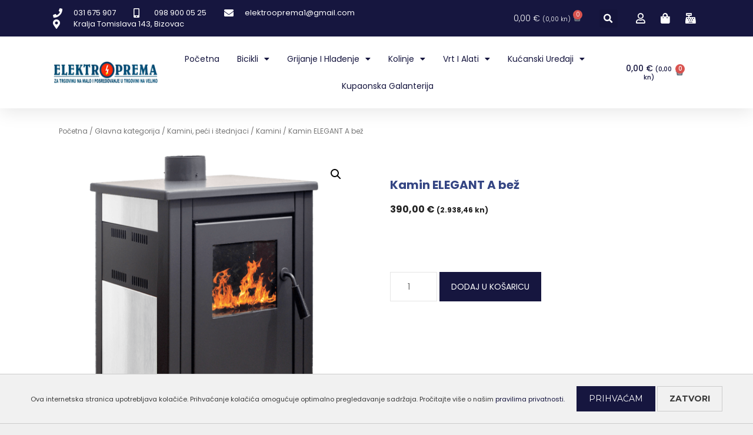

--- FILE ---
content_type: text/html; charset=UTF-8
request_url: https://elektrooprema.net/proizvod/kamin-elegant-a-bez/
body_size: 22309
content:
<!DOCTYPE html>
<html lang="hr">
<head>
<meta charset="UTF-8">
<link rel="profile" href="https://gmpg.org/xfn/11">
<title>Kamin ELEGANT A bež - Čelična plotna i vrata Dimenzije: 490x460x930 mm Snaga: 8-9 KW Boja: bež Težina: 74 kg Proizvođač: Termo Sistem Tehnika d.o.o.</title>
<meta name="viewport" content="width=device-width, initial-scale=1"><meta name="dc.title" content="Kamin ELEGANT A bež - Čelična plotna i vrata Dimenzije: 490x460x930 mm Snaga: 8-9 KW Boja: bež Težina: 74 kg Proizvođač: Termo Sistem Tehnika d.o.o." />
<meta name="dc.description" content="Čelična plotna i vrata Dimenzije: 490x460x930 mm Snaga: 8-9 KW Boja: bež Težina: 74 kg Proizvođač: Termo Sistem Tehnika d.o.o." />
<meta name="dc.relation" content="https://elektrooprema.net/proizvod/kamin-elegant-a-bez/" />
<meta name="dc.source" content="https://elektrooprema.net/" />
<meta name="dc.language" content="hr" />
<meta name="description" content="Čelična plotna i vrata Dimenzije: 490x460x930 mm Snaga: 8-9 KW Boja: bež Težina: 74 kg Proizvođač: Termo Sistem Tehnika d.o.o." />
<meta name="robots" content="index, follow" />
<meta name="googlebot" content="index, follow, max-snippet:-1, max-image-preview:large, max-video-preview:-1" />
<meta name="bingbot" content="index, follow, max-snippet:-1, max-image-preview:large, max-video-preview:-1" />
<link rel="canonical" href="https://elektrooprema.net/proizvod/kamin-elegant-a-bez/" />
<meta property="og:url" content="https://elektrooprema.net/proizvod/kamin-elegant-a-bez/" />
<meta property="og:site_name" content="Elektrooprema Web Shop" />
<meta property="og:locale" content="hr" />
<meta property="og:type" content="og:product" />
<meta property="og:title" content="Kamin ELEGANT A bež - Čelična plotna i vrata Dimenzije: 490x460x930 mm Snaga: 8-9 KW Boja: bež Težina: 74 kg Proizvođač: Termo Sistem Tehnika d.o.o." />
<meta property="og:description" content="Čelična plotna i vrata Dimenzije: 490x460x930 mm Snaga: 8-9 KW Boja: bež Težina: 74 kg Proizvođač: Termo Sistem Tehnika d.o.o." />
<meta property="og:image" content="https://elektrooprema.net/wp-content/uploads/2022/07/TERMOELEGANT-A-Ko-SIVA.png" />
<meta property="og:image:secure_url" content="https://elektrooprema.net/wp-content/uploads/2022/07/TERMOELEGANT-A-Ko-SIVA.png" />
<meta property="og:image:width" content="500" />
<meta property="og:image:height" content="650" />
<meta name="twitter:card" content="summary" />
<meta name="twitter:title" content="Kamin ELEGANT A bež - Čelična plotna i vrata Dimenzije: 490x460x930 mm Snaga: 8-9 KW Boja: bež Težina: 74 kg Proizvođač: Termo Sistem Tehnika d.o.o." />
<meta name="twitter:description" content="Čelična plotna i vrata Dimenzije: 490x460x930 mm Snaga: 8-9 KW Boja: bež Težina: 74 kg Proizvođač: Termo Sistem Tehnika d.o.o." />
<meta name="twitter:image" content="https://elektrooprema.net/wp-content/uploads/2022/07/TERMOELEGANT-A-Ko-SIVA.png" />
<link rel='dns-prefetch' href='//fonts.googleapis.com' />
<link href='https://fonts.gstatic.com' crossorigin rel='preconnect' />
<link rel="alternate" type="application/rss+xml" title="Elektrooprema Web Shop &raquo; Kanal" href="https://elektrooprema.net/feed/" />
<link rel="alternate" type="application/rss+xml" title="Elektrooprema Web Shop &raquo; Kanal komentara" href="https://elektrooprema.net/comments/feed/" />
<link rel='stylesheet' id='generate-fonts-css'  href='//fonts.googleapis.com/css?family=Poppins:300,regular,500,600,700|Montserrat:100,100italic,200,200italic,300,300italic,regular,italic,500,500italic,600,600italic,700,700italic,800,800italic,900,900italic|Roboto:100,100italic,300,300italic,regular,italic,500,500italic,700,700italic,900,900italic' media='all' />
<!-- <link rel='stylesheet' id='wp-block-library-css'  href='https://elektrooprema.net/wp-includes/css/dist/block-library/style.min.css?ver=daaae454745736abfa56dcda1955a076' media='all' /> -->
<!-- <link rel='stylesheet' id='wc-blocks-vendors-style-css'  href='https://elektrooprema.net/wp-content/plugins/woocommerce/packages/woocommerce-blocks/build/wc-blocks-vendors-style.css?ver=9.6.6' media='all' /> -->
<!-- <link rel='stylesheet' id='wc-blocks-style-css'  href='https://elektrooprema.net/wp-content/plugins/woocommerce/packages/woocommerce-blocks/build/wc-blocks-style.css?ver=9.6.6' media='all' /> -->
<link rel="stylesheet" type="text/css" href="//elektrooprema.net/wp-content/cache/wpfc-minified/1r2t01k3/85306.css" media="all"/>
<style id='wpseopress-local-business-style-inline-css'>
span.wp-block-wpseopress-local-business-field{margin-right:8px}
</style>
<style id='global-styles-inline-css'>
body{--wp--preset--color--black: #000000;--wp--preset--color--cyan-bluish-gray: #abb8c3;--wp--preset--color--white: #ffffff;--wp--preset--color--pale-pink: #f78da7;--wp--preset--color--vivid-red: #cf2e2e;--wp--preset--color--luminous-vivid-orange: #ff6900;--wp--preset--color--luminous-vivid-amber: #fcb900;--wp--preset--color--light-green-cyan: #7bdcb5;--wp--preset--color--vivid-green-cyan: #00d084;--wp--preset--color--pale-cyan-blue: #8ed1fc;--wp--preset--color--vivid-cyan-blue: #0693e3;--wp--preset--color--vivid-purple: #9b51e0;--wp--preset--color--contrast: var(--contrast);--wp--preset--color--contrast-2: var(--contrast-2);--wp--preset--color--contrast-3: var(--contrast-3);--wp--preset--color--base: var(--base);--wp--preset--color--base-2: var(--base-2);--wp--preset--color--base-3: var(--base-3);--wp--preset--color--accent: var(--accent);--wp--preset--gradient--vivid-cyan-blue-to-vivid-purple: linear-gradient(135deg,rgba(6,147,227,1) 0%,rgb(155,81,224) 100%);--wp--preset--gradient--light-green-cyan-to-vivid-green-cyan: linear-gradient(135deg,rgb(122,220,180) 0%,rgb(0,208,130) 100%);--wp--preset--gradient--luminous-vivid-amber-to-luminous-vivid-orange: linear-gradient(135deg,rgba(252,185,0,1) 0%,rgba(255,105,0,1) 100%);--wp--preset--gradient--luminous-vivid-orange-to-vivid-red: linear-gradient(135deg,rgba(255,105,0,1) 0%,rgb(207,46,46) 100%);--wp--preset--gradient--very-light-gray-to-cyan-bluish-gray: linear-gradient(135deg,rgb(238,238,238) 0%,rgb(169,184,195) 100%);--wp--preset--gradient--cool-to-warm-spectrum: linear-gradient(135deg,rgb(74,234,220) 0%,rgb(151,120,209) 20%,rgb(207,42,186) 40%,rgb(238,44,130) 60%,rgb(251,105,98) 80%,rgb(254,248,76) 100%);--wp--preset--gradient--blush-light-purple: linear-gradient(135deg,rgb(255,206,236) 0%,rgb(152,150,240) 100%);--wp--preset--gradient--blush-bordeaux: linear-gradient(135deg,rgb(254,205,165) 0%,rgb(254,45,45) 50%,rgb(107,0,62) 100%);--wp--preset--gradient--luminous-dusk: linear-gradient(135deg,rgb(255,203,112) 0%,rgb(199,81,192) 50%,rgb(65,88,208) 100%);--wp--preset--gradient--pale-ocean: linear-gradient(135deg,rgb(255,245,203) 0%,rgb(182,227,212) 50%,rgb(51,167,181) 100%);--wp--preset--gradient--electric-grass: linear-gradient(135deg,rgb(202,248,128) 0%,rgb(113,206,126) 100%);--wp--preset--gradient--midnight: linear-gradient(135deg,rgb(2,3,129) 0%,rgb(40,116,252) 100%);--wp--preset--duotone--dark-grayscale: url('#wp-duotone-dark-grayscale');--wp--preset--duotone--grayscale: url('#wp-duotone-grayscale');--wp--preset--duotone--purple-yellow: url('#wp-duotone-purple-yellow');--wp--preset--duotone--blue-red: url('#wp-duotone-blue-red');--wp--preset--duotone--midnight: url('#wp-duotone-midnight');--wp--preset--duotone--magenta-yellow: url('#wp-duotone-magenta-yellow');--wp--preset--duotone--purple-green: url('#wp-duotone-purple-green');--wp--preset--duotone--blue-orange: url('#wp-duotone-blue-orange');--wp--preset--font-size--small: 13px;--wp--preset--font-size--medium: 20px;--wp--preset--font-size--large: 36px;--wp--preset--font-size--x-large: 42px;}.has-black-color{color: var(--wp--preset--color--black) !important;}.has-cyan-bluish-gray-color{color: var(--wp--preset--color--cyan-bluish-gray) !important;}.has-white-color{color: var(--wp--preset--color--white) !important;}.has-pale-pink-color{color: var(--wp--preset--color--pale-pink) !important;}.has-vivid-red-color{color: var(--wp--preset--color--vivid-red) !important;}.has-luminous-vivid-orange-color{color: var(--wp--preset--color--luminous-vivid-orange) !important;}.has-luminous-vivid-amber-color{color: var(--wp--preset--color--luminous-vivid-amber) !important;}.has-light-green-cyan-color{color: var(--wp--preset--color--light-green-cyan) !important;}.has-vivid-green-cyan-color{color: var(--wp--preset--color--vivid-green-cyan) !important;}.has-pale-cyan-blue-color{color: var(--wp--preset--color--pale-cyan-blue) !important;}.has-vivid-cyan-blue-color{color: var(--wp--preset--color--vivid-cyan-blue) !important;}.has-vivid-purple-color{color: var(--wp--preset--color--vivid-purple) !important;}.has-black-background-color{background-color: var(--wp--preset--color--black) !important;}.has-cyan-bluish-gray-background-color{background-color: var(--wp--preset--color--cyan-bluish-gray) !important;}.has-white-background-color{background-color: var(--wp--preset--color--white) !important;}.has-pale-pink-background-color{background-color: var(--wp--preset--color--pale-pink) !important;}.has-vivid-red-background-color{background-color: var(--wp--preset--color--vivid-red) !important;}.has-luminous-vivid-orange-background-color{background-color: var(--wp--preset--color--luminous-vivid-orange) !important;}.has-luminous-vivid-amber-background-color{background-color: var(--wp--preset--color--luminous-vivid-amber) !important;}.has-light-green-cyan-background-color{background-color: var(--wp--preset--color--light-green-cyan) !important;}.has-vivid-green-cyan-background-color{background-color: var(--wp--preset--color--vivid-green-cyan) !important;}.has-pale-cyan-blue-background-color{background-color: var(--wp--preset--color--pale-cyan-blue) !important;}.has-vivid-cyan-blue-background-color{background-color: var(--wp--preset--color--vivid-cyan-blue) !important;}.has-vivid-purple-background-color{background-color: var(--wp--preset--color--vivid-purple) !important;}.has-black-border-color{border-color: var(--wp--preset--color--black) !important;}.has-cyan-bluish-gray-border-color{border-color: var(--wp--preset--color--cyan-bluish-gray) !important;}.has-white-border-color{border-color: var(--wp--preset--color--white) !important;}.has-pale-pink-border-color{border-color: var(--wp--preset--color--pale-pink) !important;}.has-vivid-red-border-color{border-color: var(--wp--preset--color--vivid-red) !important;}.has-luminous-vivid-orange-border-color{border-color: var(--wp--preset--color--luminous-vivid-orange) !important;}.has-luminous-vivid-amber-border-color{border-color: var(--wp--preset--color--luminous-vivid-amber) !important;}.has-light-green-cyan-border-color{border-color: var(--wp--preset--color--light-green-cyan) !important;}.has-vivid-green-cyan-border-color{border-color: var(--wp--preset--color--vivid-green-cyan) !important;}.has-pale-cyan-blue-border-color{border-color: var(--wp--preset--color--pale-cyan-blue) !important;}.has-vivid-cyan-blue-border-color{border-color: var(--wp--preset--color--vivid-cyan-blue) !important;}.has-vivid-purple-border-color{border-color: var(--wp--preset--color--vivid-purple) !important;}.has-vivid-cyan-blue-to-vivid-purple-gradient-background{background: var(--wp--preset--gradient--vivid-cyan-blue-to-vivid-purple) !important;}.has-light-green-cyan-to-vivid-green-cyan-gradient-background{background: var(--wp--preset--gradient--light-green-cyan-to-vivid-green-cyan) !important;}.has-luminous-vivid-amber-to-luminous-vivid-orange-gradient-background{background: var(--wp--preset--gradient--luminous-vivid-amber-to-luminous-vivid-orange) !important;}.has-luminous-vivid-orange-to-vivid-red-gradient-background{background: var(--wp--preset--gradient--luminous-vivid-orange-to-vivid-red) !important;}.has-very-light-gray-to-cyan-bluish-gray-gradient-background{background: var(--wp--preset--gradient--very-light-gray-to-cyan-bluish-gray) !important;}.has-cool-to-warm-spectrum-gradient-background{background: var(--wp--preset--gradient--cool-to-warm-spectrum) !important;}.has-blush-light-purple-gradient-background{background: var(--wp--preset--gradient--blush-light-purple) !important;}.has-blush-bordeaux-gradient-background{background: var(--wp--preset--gradient--blush-bordeaux) !important;}.has-luminous-dusk-gradient-background{background: var(--wp--preset--gradient--luminous-dusk) !important;}.has-pale-ocean-gradient-background{background: var(--wp--preset--gradient--pale-ocean) !important;}.has-electric-grass-gradient-background{background: var(--wp--preset--gradient--electric-grass) !important;}.has-midnight-gradient-background{background: var(--wp--preset--gradient--midnight) !important;}.has-small-font-size{font-size: var(--wp--preset--font-size--small) !important;}.has-medium-font-size{font-size: var(--wp--preset--font-size--medium) !important;}.has-large-font-size{font-size: var(--wp--preset--font-size--large) !important;}.has-x-large-font-size{font-size: var(--wp--preset--font-size--x-large) !important;}
</style>
<!-- <link rel='stylesheet' id='photoswipe-css'  href='https://elektrooprema.net/wp-content/plugins/woocommerce/assets/css/photoswipe/photoswipe.min.css?ver=7.5.1' media='all' /> -->
<!-- <link rel='stylesheet' id='photoswipe-default-skin-css'  href='https://elektrooprema.net/wp-content/plugins/woocommerce/assets/css/photoswipe/default-skin/default-skin.min.css?ver=7.5.1' media='all' /> -->
<!-- <link rel='stylesheet' id='woocommerce-layout-css'  href='https://elektrooprema.net/wp-content/plugins/woocommerce/assets/css/woocommerce-layout.css?ver=7.5.1' media='all' /> -->
<link rel="stylesheet" type="text/css" href="//elektrooprema.net/wp-content/cache/wpfc-minified/jlqzqu2h/8547h.css" media="all"/>
<!-- <link rel='stylesheet' id='woocommerce-smallscreen-css'  href='https://elektrooprema.net/wp-content/plugins/woocommerce/assets/css/woocommerce-smallscreen.css?ver=7.5.1' media='only screen and (max-width: 768px)' /> -->
<link rel="stylesheet" type="text/css" href="//elektrooprema.net/wp-content/cache/wpfc-minified/2439t4os/85306.css" media="only screen and (max-width: 768px)"/>
<!-- <link rel='stylesheet' id='woocommerce-general-css'  href='https://elektrooprema.net/wp-content/plugins/woocommerce/assets/css/woocommerce.css?ver=7.5.1' media='all' /> -->
<link rel="stylesheet" type="text/css" href="//elektrooprema.net/wp-content/cache/wpfc-minified/8wj753tc/85306.css" media="all"/>
<style id='woocommerce-inline-inline-css'>
.woocommerce form .form-row .required { visibility: visible; }
</style>
<!-- <link rel='stylesheet' id='generate-style-grid-css'  href='https://elektrooprema.net/wp-content/themes/generatepress/assets/css/unsemantic-grid.min.css?ver=3.1.3' media='all' /> -->
<!-- <link rel='stylesheet' id='generate-style-css'  href='https://elektrooprema.net/wp-content/themes/generatepress/assets/css/style.min.css?ver=3.1.3' media='all' /> -->
<link rel="stylesheet" type="text/css" href="//elektrooprema.net/wp-content/cache/wpfc-minified/2mxtks1r/85306.css" media="all"/>
<style id='generate-style-inline-css'>
body{background-color:#efefef;color:#3a3a3a;}a{color:#16163f;}a:visited{color:#16163f;}a:hover, a:focus, a:active{color:#000000;}body .grid-container{max-width:1200px;}.wp-block-group__inner-container{max-width:1200px;margin-left:auto;margin-right:auto;}.site-header .header-image{width:280px;}.generate-back-to-top{font-size:20px;border-radius:3px;position:fixed;bottom:30px;right:30px;line-height:40px;width:40px;text-align:center;z-index:10;transition:opacity 300ms ease-in-out;}:root{--contrast:#222222;--contrast-2:#575760;--contrast-3:#b2b2be;--base:#f0f0f0;--base-2:#f7f8f9;--base-3:#ffffff;--accent:#1e73be;}.has-contrast-color{color:#222222;}.has-contrast-background-color{background-color:#222222;}.has-contrast-2-color{color:#575760;}.has-contrast-2-background-color{background-color:#575760;}.has-contrast-3-color{color:#b2b2be;}.has-contrast-3-background-color{background-color:#b2b2be;}.has-base-color{color:#f0f0f0;}.has-base-background-color{background-color:#f0f0f0;}.has-base-2-color{color:#f7f8f9;}.has-base-2-background-color{background-color:#f7f8f9;}.has-base-3-color{color:#ffffff;}.has-base-3-background-color{background-color:#ffffff;}.has-accent-color{color:#1e73be;}.has-accent-background-color{background-color:#1e73be;}body, button, input, select, textarea{font-family:"Poppins", sans-serif;font-size:14px;}body{line-height:1.5;}.entry-content > [class*="wp-block-"]:not(:last-child){margin-bottom:1.5em;}.main-title{font-family:"Montserrat", sans-serif;font-size:45px;}.main-navigation a, .menu-toggle{font-family:"Roboto", sans-serif;font-weight:100;text-transform:uppercase;font-size:22px;}.main-navigation .main-nav ul ul li a{font-size:19px;}.sidebar .widget, .footer-widgets .widget{font-size:17px;}button:not(.menu-toggle),html input[type="button"],input[type="reset"],input[type="submit"],.button,.wp-block-button .wp-block-button__link{font-family:"Montserrat", sans-serif;text-transform:uppercase;font-size:14px;}h1{font-family:"Poppins", sans-serif;font-weight:bold;font-size:20px;}h2{font-family:"Poppins", sans-serif;font-weight:bold;font-size:15px;}h3{font-size:20px;}h4{font-size:inherit;}h5{font-size:inherit;}@media (max-width:768px){.main-title{font-size:30px;}h1{font-size:30px;}h2{font-size:25px;}}.top-bar{background-color:#636363;color:#ffffff;}.top-bar a{color:#ffffff;}.top-bar a:hover{color:#303030;}.site-header{background-color:#ffffff;color:#3a3a3a;}.site-header a{color:#3a3a3a;}.site-header a:hover{color:#16163f;}.main-title a,.main-title a:hover{color:#222222;}.site-description{color:#757575;}.main-navigation,.main-navigation ul ul{background-color:#527dd8;}.main-navigation .main-nav ul li a, .main-navigation .menu-toggle, .main-navigation .menu-bar-items{color:#ffffff;}.main-navigation .main-nav ul li:not([class*="current-menu-"]):hover > a, .main-navigation .main-nav ul li:not([class*="current-menu-"]):focus > a, .main-navigation .main-nav ul li.sfHover:not([class*="current-menu-"]) > a, .main-navigation .menu-bar-item:hover > a, .main-navigation .menu-bar-item.sfHover > a{color:#ffffff;background-color:#7dbaf5;}button.menu-toggle:hover,button.menu-toggle:focus,.main-navigation .mobile-bar-items a,.main-navigation .mobile-bar-items a:hover,.main-navigation .mobile-bar-items a:focus{color:#ffffff;}.main-navigation .main-nav ul li[class*="current-menu-"] > a{color:#ffffff;background-color:#7dbaf5;}.navigation-search input[type="search"],.navigation-search input[type="search"]:active, .navigation-search input[type="search"]:focus, .main-navigation .main-nav ul li.search-item.active > a, .main-navigation .menu-bar-items .search-item.active > a{color:#ffffff;background-color:#7dbaf5;}.main-navigation ul ul{background-color:#527dd8;}.main-navigation .main-nav ul ul li a{color:#ffffff;}.main-navigation .main-nav ul ul li:not([class*="current-menu-"]):hover > a,.main-navigation .main-nav ul ul li:not([class*="current-menu-"]):focus > a, .main-navigation .main-nav ul ul li.sfHover:not([class*="current-menu-"]) > a{color:#ffffff;background-color:#7dbaf5;}.main-navigation .main-nav ul ul li[class*="current-menu-"] > a{color:#ffffff;background-color:#7dbaf5;}.separate-containers .inside-article, .separate-containers .comments-area, .separate-containers .page-header, .one-container .container, .separate-containers .paging-navigation, .inside-page-header{color:#0a0a0a;background-color:#ffffff;}.inside-article a,.paging-navigation a,.comments-area a,.page-header a{color:#16163f;}.inside-article a:hover,.paging-navigation a:hover,.comments-area a:hover,.page-header a:hover{color:#16163f;}.entry-meta{color:#595959;}.entry-meta a{color:#595959;}.entry-meta a:hover{color:#1e73be;}.sidebar .widget{background-color:#ffffff;}.sidebar .widget .widget-title{color:#000000;}.footer-widgets{background-color:#ffffff;}.footer-widgets .widget-title{color:#000000;}.site-info{color:#ffffff;background-color:#527dd8;}.site-info a{color:#ffffff;}.site-info a:hover{color:#e3dbba;}.footer-bar .widget_nav_menu .current-menu-item a{color:#e3dbba;}input[type="text"],input[type="email"],input[type="url"],input[type="password"],input[type="search"],input[type="tel"],input[type="number"],textarea,select{color:#666666;background-color:#fafafa;border-color:#cccccc;}input[type="text"]:focus,input[type="email"]:focus,input[type="url"]:focus,input[type="password"]:focus,input[type="search"]:focus,input[type="tel"]:focus,input[type="number"]:focus,textarea:focus,select:focus{color:#666666;background-color:#ffffff;border-color:#bfbfbf;}button,html input[type="button"],input[type="reset"],input[type="submit"],a.button,a.wp-block-button__link:not(.has-background){color:#ffffff;background-color:#16163f;}button:hover,html input[type="button"]:hover,input[type="reset"]:hover,input[type="submit"]:hover,a.button:hover,button:focus,html input[type="button"]:focus,input[type="reset"]:focus,input[type="submit"]:focus,a.button:focus,a.wp-block-button__link:not(.has-background):active,a.wp-block-button__link:not(.has-background):focus,a.wp-block-button__link:not(.has-background):hover{color:#ffffff;background-color:#0a0a0a;}a.generate-back-to-top{background-color:rgba( 0,0,0,0.4 );color:#ffffff;}a.generate-back-to-top:hover,a.generate-back-to-top:focus{background-color:rgba( 0,0,0,0.6 );color:#ffffff;}@media (max-width: 768px){.main-navigation .menu-bar-item:hover > a, .main-navigation .menu-bar-item.sfHover > a{background:none;color:#ffffff;}}.inside-top-bar{padding:10px;}.inside-header{padding:0px;}.site-main .wp-block-group__inner-container{padding:40px;}.entry-content .alignwide, body:not(.no-sidebar) .entry-content .alignfull{margin-left:-40px;width:calc(100% + 80px);max-width:calc(100% + 80px);}.main-navigation .main-nav ul li a,.menu-toggle,.main-navigation .mobile-bar-items a{padding-left:21px;padding-right:21px;line-height:92px;}.main-navigation .main-nav ul ul li a{padding:7px 21px 7px 21px;}.navigation-search input[type="search"]{height:92px;}.rtl .menu-item-has-children .dropdown-menu-toggle{padding-left:21px;}.menu-item-has-children .dropdown-menu-toggle{padding-right:21px;}.menu-item-has-children ul .dropdown-menu-toggle{padding-top:7px;padding-bottom:7px;margin-top:-7px;}.rtl .main-navigation .main-nav ul li.menu-item-has-children > a{padding-right:21px;}.site-info{padding:20px;}@media (max-width:768px){.separate-containers .inside-article, .separate-containers .comments-area, .separate-containers .page-header, .separate-containers .paging-navigation, .one-container .site-content, .inside-page-header{padding:30px;}.site-main .wp-block-group__inner-container{padding:30px;}.site-info{padding-right:10px;padding-left:10px;}.entry-content .alignwide, body:not(.no-sidebar) .entry-content .alignfull{margin-left:-30px;width:calc(100% + 60px);max-width:calc(100% + 60px);}}.one-container .sidebar .widget{padding:0px;}@media (max-width: 768px){.main-navigation .menu-toggle,.main-navigation .mobile-bar-items,.sidebar-nav-mobile:not(#sticky-placeholder){display:block;}.main-navigation ul,.gen-sidebar-nav{display:none;}[class*="nav-float-"] .site-header .inside-header > *{float:none;clear:both;}}
h2.entry-title{font-size:16px;}
.main-navigation .navigation-logo img {height:92px;}@media (max-width: 1210px) {.main-navigation .navigation-logo.site-logo {margin-left:0;}body.sticky-menu-logo.nav-float-left .main-navigation .site-logo.navigation-logo {margin-right:0;}}.main-navigation .main-nav ul li a,.menu-toggle,.main-navigation .mobile-bar-items a{transition: line-height 300ms ease}.main-navigation.toggled .main-nav > ul{background-color: #527dd8}
</style>
<!-- <link rel='stylesheet' id='generate-mobile-style-css'  href='https://elektrooprema.net/wp-content/themes/generatepress/assets/css/mobile.min.css?ver=3.1.3' media='all' /> -->
<!-- <link rel='stylesheet' id='generate-font-icons-css'  href='https://elektrooprema.net/wp-content/themes/generatepress/assets/css/components/font-icons.min.css?ver=3.1.3' media='all' /> -->
<!-- <link rel='stylesheet' id='font-awesome-css'  href='https://elektrooprema.net/wp-content/plugins/elementor/assets/lib/font-awesome/css/font-awesome.min.css?ver=4.7.0' media='all' /> -->
<!-- <link rel='stylesheet' id='elementor-icons-css'  href='https://elektrooprema.net/wp-content/plugins/elementor/assets/lib/eicons/css/elementor-icons.min.css?ver=5.18.0' media='all' /> -->
<!-- <link rel='stylesheet' id='elementor-frontend-legacy-css'  href='https://elektrooprema.net/wp-content/plugins/elementor/assets/css/frontend-legacy.min.css?ver=3.12.1' media='all' /> -->
<!-- <link rel='stylesheet' id='elementor-frontend-css'  href='https://elektrooprema.net/wp-content/plugins/elementor/assets/css/frontend.min.css?ver=3.12.1' media='all' /> -->
<!-- <link rel='stylesheet' id='swiper-css'  href='https://elektrooprema.net/wp-content/plugins/elementor/assets/lib/swiper/css/swiper.min.css?ver=5.3.6' media='all' /> -->
<link rel="stylesheet" type="text/css" href="//elektrooprema.net/wp-content/cache/wpfc-minified/1b78l5ts/85306.css" media="all"/>
<link rel='stylesheet' id='elementor-post-702-css'  href='https://elektrooprema.net/wp-content/uploads/elementor/css/post-702.css?ver=1680459578' media='all' />
<!-- <link rel='stylesheet' id='elementor-pro-css'  href='https://elektrooprema.net/wp-content/plugins/elementor-pro/assets/css/frontend.min.css?ver=3.12.1' media='all' /> -->
<!-- <link rel='stylesheet' id='font-awesome-5-all-css'  href='https://elektrooprema.net/wp-content/plugins/elementor/assets/lib/font-awesome/css/all.min.css?ver=3.12.1' media='all' /> -->
<!-- <link rel='stylesheet' id='font-awesome-4-shim-css'  href='https://elektrooprema.net/wp-content/plugins/elementor/assets/lib/font-awesome/css/v4-shims.min.css?ver=3.12.1' media='all' /> -->
<!-- <link rel='stylesheet' id='elementor-global-css'  href='https://elektrooprema.net/wp-content/uploads/elementor/css/global.css?ver=1680459578' media='all' /> -->
<link rel="stylesheet" type="text/css" href="//elektrooprema.net/wp-content/cache/wpfc-minified/88kqu4s0/85306.css" media="all"/>
<link rel='stylesheet' id='elementor-post-701-css'  href='https://elektrooprema.net/wp-content/uploads/elementor/css/post-701.css?ver=1680459578' media='all' />
<link rel='stylesheet' id='elementor-post-737-css'  href='https://elektrooprema.net/wp-content/uploads/elementor/css/post-737.css?ver=1704384716' media='all' />
<link rel='stylesheet' id='elementor-post-849-css'  href='https://elektrooprema.net/wp-content/uploads/elementor/css/post-849.css?ver=1698257166' media='all' />
<!-- <link rel='stylesheet' id='generate-blog-images-css'  href='https://elektrooprema.net/wp-content/plugins/gp-premium/blog/functions/css/featured-images.min.css?ver=2.0.2' media='all' /> -->
<!-- <link rel='stylesheet' id='generate-sticky-css'  href='https://elektrooprema.net/wp-content/plugins/gp-premium/menu-plus/functions/css/sticky.min.css?ver=2.0.2' media='all' /> -->
<!-- <link rel='stylesheet' id='generate-menu-logo-css'  href='https://elektrooprema.net/wp-content/plugins/gp-premium/menu-plus/functions/css/menu-logo.min.css?ver=2.0.2' media='all' /> -->
<link rel="stylesheet" type="text/css" href="//elektrooprema.net/wp-content/cache/wpfc-minified/k9sw7jej/853be.css" media="all"/>
<style id='generate-menu-logo-inline-css'>
@media (max-width: 768px){.sticky-menu-logo .navigation-stick:not(.mobile-header-navigation) .menu-toggle,.menu-logo .main-navigation:not(.mobile-header-navigation) .menu-toggle{display:inline-block;clear:none;width:auto;float:right;}.sticky-menu-logo .navigation-stick:not(.mobile-header-navigation) .mobile-bar-items,.menu-logo .main-navigation:not(.mobile-header-navigation) .mobile-bar-items{position:relative;float:right;}.regular-menu-logo .main-navigation:not(.navigation-stick):not(.mobile-header-navigation) .menu-toggle{display:inline-block;clear:none;width:auto;float:right;}.regular-menu-logo .main-navigation:not(.navigation-stick):not(.mobile-header-navigation) .mobile-bar-items{position:relative;float:right;}body[class*="nav-float-"].menu-logo-enabled:not(.sticky-menu-logo) .main-navigation .main-nav{display:block;}.sticky-menu-logo.nav-float-left .navigation-stick:not(.mobile-header-navigation) .menu-toggle,.menu-logo.nav-float-left .main-navigation:not(.mobile-header-navigation) .menu-toggle,.regular-menu-logo.nav-float-left .main-navigation:not(.navigation-stick):not(.mobile-header-navigation) .menu-toggle{float:left;}}
</style>
<!-- <link rel='stylesheet' id='generate-woocommerce-css'  href='https://elektrooprema.net/wp-content/plugins/gp-premium/woocommerce/functions/css/woocommerce.min.css?ver=2.0.2' media='all' /> -->
<link rel="stylesheet" type="text/css" href="//elektrooprema.net/wp-content/cache/wpfc-minified/1ctftgqi/85306.css" media="all"/>
<style id='generate-woocommerce-inline-css'>
.woocommerce ul.products li.product .woocommerce-LoopProduct-link{color:#16163f;}.woocommerce ul.products li.product .woocommerce-LoopProduct-link:hover{color:#16163f;}.woocommerce ul.products li.product .woocommerce-LoopProduct-link h2, .woocommerce ul.products li.product .woocommerce-loop-category__title{font-weight:bold;text-transform:none;font-size:16px;}.woocommerce .up-sells ul.products li.product .woocommerce-LoopProduct-link h2, .woocommerce .cross-sells ul.products li.product .woocommerce-LoopProduct-link h2, .woocommerce .related ul.products li.product .woocommerce-LoopProduct-link h2{font-size:16px;}.woocommerce #respond input#submit, .woocommerce a.button, .woocommerce button.button, .woocommerce input.button{color:#ffffff;background-color:#16163f;font-weight:normal;text-transform:uppercase;font-size:14px;}.woocommerce #respond input#submit:hover, .woocommerce a.button:hover, .woocommerce button.button:hover, .woocommerce input.button:hover{color:#ffffff;background-color:#0a0a0a;}.woocommerce #respond input#submit.alt, .woocommerce a.button.alt, .woocommerce button.button.alt, .woocommerce input.button.alt, .woocommerce #respond input#submit.alt.disabled, .woocommerce #respond input#submit.alt.disabled:hover, .woocommerce #respond input#submit.alt:disabled, .woocommerce #respond input#submit.alt:disabled:hover, .woocommerce #respond input#submit.alt:disabled[disabled], .woocommerce #respond input#submit.alt:disabled[disabled]:hover, .woocommerce a.button.alt.disabled, .woocommerce a.button.alt.disabled:hover, .woocommerce a.button.alt:disabled, .woocommerce a.button.alt:disabled:hover, .woocommerce a.button.alt:disabled[disabled], .woocommerce a.button.alt:disabled[disabled]:hover, .woocommerce button.button.alt.disabled, .woocommerce button.button.alt.disabled:hover, .woocommerce button.button.alt:disabled, .woocommerce button.button.alt:disabled:hover, .woocommerce button.button.alt:disabled[disabled], .woocommerce button.button.alt:disabled[disabled]:hover, .woocommerce input.button.alt.disabled, .woocommerce input.button.alt.disabled:hover, .woocommerce input.button.alt:disabled, .woocommerce input.button.alt:disabled:hover, .woocommerce input.button.alt:disabled[disabled], .woocommerce input.button.alt:disabled[disabled]:hover{color:#ffffff;background-color:#16163f;}.woocommerce #respond input#submit.alt:hover, .woocommerce a.button.alt:hover, .woocommerce button.button.alt:hover, .woocommerce input.button.alt:hover{color:#ffffff;background-color:#16163f;}.woocommerce .star-rating span:before, .woocommerce p.stars:hover a::before{color:#ffa200;}.woocommerce span.onsale{background-color:#222222;color:#ffffff;}.woocommerce ul.products li.product .price, .woocommerce div.product p.price{color:#222222;}.woocommerce div.product .woocommerce-tabs ul.tabs li a{color:#222222;}.woocommerce div.product .woocommerce-tabs ul.tabs li a:hover, .woocommerce div.product .woocommerce-tabs ul.tabs li.active a{color:#16163f;}.woocommerce-message{background-color:#16163f;color:#ffffff;}div.woocommerce-message a.button, div.woocommerce-message a.button:focus, div.woocommerce-message a.button:hover, div.woocommerce-message a, div.woocommerce-message a:focus, div.woocommerce-message a:hover{color:#ffffff;}.woocommerce-info{background-color:#16163f;color:#ffffff;}div.woocommerce-info a.button, div.woocommerce-info a.button:focus, div.woocommerce-info a.button:hover, div.woocommerce-info a, div.woocommerce-info a:focus, div.woocommerce-info a:hover{color:#ffffff;}.woocommerce-error{background-color:#e8626d;color:#ffffff;}div.woocommerce-error a.button, div.woocommerce-error a.button:focus, div.woocommerce-error a.button:hover, div.woocommerce-error a, div.woocommerce-error a:focus, div.woocommerce-error a:hover{color:#ffffff;}.woocommerce-product-details__short-description{color:#0a0a0a;}#wc-mini-cart{background-color:#ffffff;color:#000000;}#wc-mini-cart a:not(.button), #wc-mini-cart a.remove{color:#000000;}#wc-mini-cart .button{background-color:#16163f;color:#ffffff;}#wc-mini-cart .button:hover, #wc-mini-cart .button:focus, #wc-mini-cart .button:active{background-color:#16163f;color:#ffffff;}.woocommerce #content div.product div.images, .woocommerce div.product div.images, .woocommerce-page #content div.product div.images, .woocommerce-page div.product div.images{width:50%;}.woocommerce.widget_shopping_cart .woocommerce-mini-cart__buttons a{font-family:"Montserrat", sans-serif;}.add-to-cart-panel{background-color:#ffffff;color:#000000;}.add-to-cart-panel a:not(.button){color:#000000;}#wc-sticky-cart-panel .button{background-color:#16163f;color:#ffffff;}.woocommerce .widget_price_filter .price_slider_wrapper .ui-widget-content{background-color:#dddddd;}.woocommerce .widget_price_filter .ui-slider .ui-slider-range, .woocommerce .widget_price_filter .ui-slider .ui-slider-handle{background-color:#666666;}.wc-columns-container .products, .woocommerce .related ul.products, .woocommerce .up-sells ul.products{grid-gap:50px;}@media (max-width: 1024px){.woocommerce .wc-columns-container.wc-tablet-columns-2 .products{-ms-grid-columns:(1fr)[2];grid-template-columns:repeat(2, 1fr);}.wc-related-upsell-tablet-columns-2 .related ul.products, .wc-related-upsell-tablet-columns-2 .up-sells ul.products{-ms-grid-columns:(1fr)[2];grid-template-columns:repeat(2, 1fr);}}@media (max-width:768px){.add-to-cart-panel .continue-shopping{background-color:#ffffff;}.woocommerce #content div.product div.images,.woocommerce div.product div.images,.woocommerce-page #content div.product div.images,.woocommerce-page div.product div.images{width:100%;}}@media (max-width: 768px){.mobile-bar-items + .menu-toggle{text-align:left;}nav.toggled .main-nav li.wc-menu-item{display:none !important;}body.nav-search-enabled .wc-menu-cart-activated:not(#mobile-header) .mobile-bar-items{float:right;position:relative;}.nav-search-enabled .wc-menu-cart-activated:not(#mobile-header) .menu-toggle{float:left;width:auto;}.mobile-bar-items.wc-mobile-cart-items{z-index:1;}}
</style>
<!-- <link rel='stylesheet' id='generate-woocommerce-mobile-css'  href='https://elektrooprema.net/wp-content/plugins/gp-premium/woocommerce/functions/css/woocommerce-mobile.min.css?ver=2.0.2' media='(max-width:768px)' /> -->
<link rel="stylesheet" type="text/css" href="//elektrooprema.net/wp-content/cache/wpfc-minified/zdr2lkx/85306.css" media="(max-width:768px)"/>
<!-- <link rel='stylesheet' id='gp-premium-icons-css'  href='https://elektrooprema.net/wp-content/plugins/gp-premium/general/icons/icons.min.css?ver=2.0.2' media='all' /> -->
<link rel="stylesheet" type="text/css" href="//elektrooprema.net/wp-content/cache/wpfc-minified/7k9goccm/85306.css" media="all"/>
<link rel='stylesheet' id='google-fonts-1-css'  href='https://fonts.googleapis.com/css?family=Roboto+Slab%3A100%2C100italic%2C200%2C200italic%2C300%2C300italic%2C400%2C400italic%2C500%2C500italic%2C600%2C600italic%2C700%2C700italic%2C800%2C800italic%2C900%2C900italic%7CNoto+Sans%3A100%2C100italic%2C200%2C200italic%2C300%2C300italic%2C400%2C400italic%2C500%2C500italic%2C600%2C600italic%2C700%2C700italic%2C800%2C800italic%2C900%2C900italic%7CPoppins%3A100%2C100italic%2C200%2C200italic%2C300%2C300italic%2C400%2C400italic%2C500%2C500italic%2C600%2C600italic%2C700%2C700italic%2C800%2C800italic%2C900%2C900italic%7CMontserrat%3A100%2C100italic%2C200%2C200italic%2C300%2C300italic%2C400%2C400italic%2C500%2C500italic%2C600%2C600italic%2C700%2C700italic%2C800%2C800italic%2C900%2C900italic&#038;display=auto&#038;ver=daaae454745736abfa56dcda1955a076' media='all' />
<!-- <link rel='stylesheet' id='elementor-icons-shared-0-css'  href='https://elektrooprema.net/wp-content/plugins/elementor/assets/lib/font-awesome/css/fontawesome.min.css?ver=5.15.3' media='all' /> -->
<!-- <link rel='stylesheet' id='elementor-icons-fa-solid-css'  href='https://elektrooprema.net/wp-content/plugins/elementor/assets/lib/font-awesome/css/solid.min.css?ver=5.15.3' media='all' /> -->
<!-- <link rel='stylesheet' id='elementor-icons-fa-regular-css'  href='https://elektrooprema.net/wp-content/plugins/elementor/assets/lib/font-awesome/css/regular.min.css?ver=5.15.3' media='all' /> -->
<!-- <link rel='stylesheet' id='elementor-icons-fa-brands-css'  href='https://elektrooprema.net/wp-content/plugins/elementor/assets/lib/font-awesome/css/brands.min.css?ver=5.15.3' media='all' /> -->
<link rel="stylesheet" type="text/css" href="//elektrooprema.net/wp-content/cache/wpfc-minified/mo6suahu/85306.css" media="all"/>
<link rel="preconnect" href="https://fonts.gstatic.com/" crossorigin><script src='//elektrooprema.net/wp-content/cache/wpfc-minified/12t9wifv/85306.js' type="text/javascript"></script>
<!-- <script src='https://elektrooprema.net/wp-includes/js/jquery/jquery.min.js?ver=3.6.0' id='jquery-core-js'></script> -->
<!-- <script src='https://elektrooprema.net/wp-includes/js/jquery/jquery-migrate.min.js?ver=3.3.2' id='jquery-migrate-js'></script> -->
<!-- <script src='https://elektrooprema.net/wp-content/plugins/elementor/assets/lib/font-awesome/js/v4-shims.min.js?ver=3.12.1' id='font-awesome-4-shim-js'></script> -->
<link rel="https://api.w.org/" href="https://elektrooprema.net/wp-json/" /><link rel="alternate" type="application/json" href="https://elektrooprema.net/wp-json/wp/v2/product/1499" /><link rel="EditURI" type="application/rsd+xml" title="RSD" href="https://elektrooprema.net/xmlrpc.php?rsd" />
<link rel="wlwmanifest" type="application/wlwmanifest+xml" href="https://elektrooprema.net/wp-includes/wlwmanifest.xml" /> 
<link rel='shortlink' href='https://elektrooprema.net/?p=1499' />
<link rel="alternate" type="application/json+oembed" href="https://elektrooprema.net/wp-json/oembed/1.0/embed?url=https%3A%2F%2Felektrooprema.net%2Fproizvod%2Fkamin-elegant-a-bez%2F" />
<link rel="alternate" type="text/xml+oembed" href="https://elektrooprema.net/wp-json/oembed/1.0/embed?url=https%3A%2F%2Felektrooprema.net%2Fproizvod%2Fkamin-elegant-a-bez%2F&#038;format=xml" />
<noscript><style>.woocommerce-product-gallery{ opacity: 1 !important; }</style></noscript>
<meta name="generator" content="Elementor 3.12.1; features: a11y_improvements, additional_custom_breakpoints; settings: css_print_method-external, google_font-enabled, font_display-auto">
<link rel="icon" href="https://elektrooprema.net/wp-content/uploads/2020/05/cropped-logo6-32x32.png" sizes="32x32" />
<link rel="icon" href="https://elektrooprema.net/wp-content/uploads/2020/05/cropped-logo6-192x192.png" sizes="192x192" />
<link rel="apple-touch-icon" href="https://elektrooprema.net/wp-content/uploads/2020/05/cropped-logo6-180x180.png" />
<meta name="msapplication-TileImage" content="https://elektrooprema.net/wp-content/uploads/2020/05/cropped-logo6-270x270.png" />
</head>
<body class="product-template-default single single-product postid-1499 wp-custom-logo wp-embed-responsive theme-generatepress post-image-above-header post-image-aligned-center sticky-menu-fade sticky-enabled menu-logo menu-logo-enabled both-sticky-menu woocommerce woocommerce-page woocommerce-no-js left-sidebar nav-below-header one-container fluid-header active-footer-widgets-0 nav-aligned-left header-aligned-left dropdown-hover featured-image-active elementor-default elementor-template-full-width elementor-kit-702 elementor-page-849 full-width-content" itemtype="https://schema.org/Blog" itemscope>
<svg xmlns="http://www.w3.org/2000/svg" viewBox="0 0 0 0" width="0" height="0" focusable="false" role="none" style="visibility: hidden; position: absolute; left: -9999px; overflow: hidden;" ><defs><filter id="wp-duotone-dark-grayscale"><feColorMatrix color-interpolation-filters="sRGB" type="matrix" values=" .299 .587 .114 0 0 .299 .587 .114 0 0 .299 .587 .114 0 0 .299 .587 .114 0 0 " /><feComponentTransfer color-interpolation-filters="sRGB" ><feFuncR type="table" tableValues="0 0.49803921568627" /><feFuncG type="table" tableValues="0 0.49803921568627" /><feFuncB type="table" tableValues="0 0.49803921568627" /><feFuncA type="table" tableValues="1 1" /></feComponentTransfer><feComposite in2="SourceGraphic" operator="in" /></filter></defs></svg><svg xmlns="http://www.w3.org/2000/svg" viewBox="0 0 0 0" width="0" height="0" focusable="false" role="none" style="visibility: hidden; position: absolute; left: -9999px; overflow: hidden;" ><defs><filter id="wp-duotone-grayscale"><feColorMatrix color-interpolation-filters="sRGB" type="matrix" values=" .299 .587 .114 0 0 .299 .587 .114 0 0 .299 .587 .114 0 0 .299 .587 .114 0 0 " /><feComponentTransfer color-interpolation-filters="sRGB" ><feFuncR type="table" tableValues="0 1" /><feFuncG type="table" tableValues="0 1" /><feFuncB type="table" tableValues="0 1" /><feFuncA type="table" tableValues="1 1" /></feComponentTransfer><feComposite in2="SourceGraphic" operator="in" /></filter></defs></svg><svg xmlns="http://www.w3.org/2000/svg" viewBox="0 0 0 0" width="0" height="0" focusable="false" role="none" style="visibility: hidden; position: absolute; left: -9999px; overflow: hidden;" ><defs><filter id="wp-duotone-purple-yellow"><feColorMatrix color-interpolation-filters="sRGB" type="matrix" values=" .299 .587 .114 0 0 .299 .587 .114 0 0 .299 .587 .114 0 0 .299 .587 .114 0 0 " /><feComponentTransfer color-interpolation-filters="sRGB" ><feFuncR type="table" tableValues="0.54901960784314 0.98823529411765" /><feFuncG type="table" tableValues="0 1" /><feFuncB type="table" tableValues="0.71764705882353 0.25490196078431" /><feFuncA type="table" tableValues="1 1" /></feComponentTransfer><feComposite in2="SourceGraphic" operator="in" /></filter></defs></svg><svg xmlns="http://www.w3.org/2000/svg" viewBox="0 0 0 0" width="0" height="0" focusable="false" role="none" style="visibility: hidden; position: absolute; left: -9999px; overflow: hidden;" ><defs><filter id="wp-duotone-blue-red"><feColorMatrix color-interpolation-filters="sRGB" type="matrix" values=" .299 .587 .114 0 0 .299 .587 .114 0 0 .299 .587 .114 0 0 .299 .587 .114 0 0 " /><feComponentTransfer color-interpolation-filters="sRGB" ><feFuncR type="table" tableValues="0 1" /><feFuncG type="table" tableValues="0 0.27843137254902" /><feFuncB type="table" tableValues="0.5921568627451 0.27843137254902" /><feFuncA type="table" tableValues="1 1" /></feComponentTransfer><feComposite in2="SourceGraphic" operator="in" /></filter></defs></svg><svg xmlns="http://www.w3.org/2000/svg" viewBox="0 0 0 0" width="0" height="0" focusable="false" role="none" style="visibility: hidden; position: absolute; left: -9999px; overflow: hidden;" ><defs><filter id="wp-duotone-midnight"><feColorMatrix color-interpolation-filters="sRGB" type="matrix" values=" .299 .587 .114 0 0 .299 .587 .114 0 0 .299 .587 .114 0 0 .299 .587 .114 0 0 " /><feComponentTransfer color-interpolation-filters="sRGB" ><feFuncR type="table" tableValues="0 0" /><feFuncG type="table" tableValues="0 0.64705882352941" /><feFuncB type="table" tableValues="0 1" /><feFuncA type="table" tableValues="1 1" /></feComponentTransfer><feComposite in2="SourceGraphic" operator="in" /></filter></defs></svg><svg xmlns="http://www.w3.org/2000/svg" viewBox="0 0 0 0" width="0" height="0" focusable="false" role="none" style="visibility: hidden; position: absolute; left: -9999px; overflow: hidden;" ><defs><filter id="wp-duotone-magenta-yellow"><feColorMatrix color-interpolation-filters="sRGB" type="matrix" values=" .299 .587 .114 0 0 .299 .587 .114 0 0 .299 .587 .114 0 0 .299 .587 .114 0 0 " /><feComponentTransfer color-interpolation-filters="sRGB" ><feFuncR type="table" tableValues="0.78039215686275 1" /><feFuncG type="table" tableValues="0 0.94901960784314" /><feFuncB type="table" tableValues="0.35294117647059 0.47058823529412" /><feFuncA type="table" tableValues="1 1" /></feComponentTransfer><feComposite in2="SourceGraphic" operator="in" /></filter></defs></svg><svg xmlns="http://www.w3.org/2000/svg" viewBox="0 0 0 0" width="0" height="0" focusable="false" role="none" style="visibility: hidden; position: absolute; left: -9999px; overflow: hidden;" ><defs><filter id="wp-duotone-purple-green"><feColorMatrix color-interpolation-filters="sRGB" type="matrix" values=" .299 .587 .114 0 0 .299 .587 .114 0 0 .299 .587 .114 0 0 .299 .587 .114 0 0 " /><feComponentTransfer color-interpolation-filters="sRGB" ><feFuncR type="table" tableValues="0.65098039215686 0.40392156862745" /><feFuncG type="table" tableValues="0 1" /><feFuncB type="table" tableValues="0.44705882352941 0.4" /><feFuncA type="table" tableValues="1 1" /></feComponentTransfer><feComposite in2="SourceGraphic" operator="in" /></filter></defs></svg><svg xmlns="http://www.w3.org/2000/svg" viewBox="0 0 0 0" width="0" height="0" focusable="false" role="none" style="visibility: hidden; position: absolute; left: -9999px; overflow: hidden;" ><defs><filter id="wp-duotone-blue-orange"><feColorMatrix color-interpolation-filters="sRGB" type="matrix" values=" .299 .587 .114 0 0 .299 .587 .114 0 0 .299 .587 .114 0 0 .299 .587 .114 0 0 " /><feComponentTransfer color-interpolation-filters="sRGB" ><feFuncR type="table" tableValues="0.098039215686275 1" /><feFuncG type="table" tableValues="0 0.66274509803922" /><feFuncB type="table" tableValues="0.84705882352941 0.41960784313725" /><feFuncA type="table" tableValues="1 1" /></feComponentTransfer><feComposite in2="SourceGraphic" operator="in" /></filter></defs></svg><div data-nosnippet class="seopress-user-consent seopress-user-message seopress-user-consent-hide">
<p>Ova internetska stranica upotrebljava kolačiće. Prihvaćanje kolačića omogućuje optimalno pregledavanje sadržaja. Pročitajte više o našim <a href="https://elektrooprema.net/pravila-privatnosti/">pravilima privatnosti.</a></p>
<p>
<button id="seopress-user-consent-accept" type="button">Prihvaćam</button>
<button type="button" id="seopress-user-consent-close">Zatvori</button>
</p>
</div><div class="seopress-user-consent-backdrop seopress-user-consent-hide"></div><style>.seopress-user-consent {left: 50%;position: fixed;z-index: 8000;padding: 20px;display: inline-flex;justify-content: center;border: 1px solid #CCC;max-width:100%;width:100%;bottom:0;transform: translate(-50%, 0);text-align:center;background:#F1F1F1;}@media (max-width: 782px) {.seopress-user-consent {display: block;}}.seopress-user-consent.seopress-user-message p:first-child {margin-right:20px}.seopress-user-consent p {margin: 0;font-size: 0.8em;align-self: center;}.seopress-user-consent button {vertical-align: middle;margin: 0;font-size: 14px;}.seopress-user-consent button:hover{}#seopress-user-consent-close{margin: 0;position: relative;font-weight: bold;border: 1px solid #ccc;background:none;color:inherit;}#seopress-user-consent-close:hover{cursor:pointer;background:#222;color:#fff;}.seopress-user-consent-hide{display:none;}.seopress-edit-choice{
background: none;
justify-content: start;
z-index: 7500;
border: none;
width: inherit;
transform: none;
left: inherit;
bottom: 0;
top: inherit;
}</style><a class="screen-reader-text skip-link" href="#content" title="Preskoči na sadržaj">Preskoči na sadržaj</a>		<div data-elementor-type="header" data-elementor-id="701" class="elementor elementor-701 elementor-location-header">
<div class="elementor-section-wrap">
<section class="elementor-section elementor-top-section elementor-element elementor-element-797fd56b elementor-section-full_width elementor-section-height-default elementor-section-height-default" data-id="797fd56b" data-element_type="section" id="header_pop" data-settings="{&quot;sticky&quot;:&quot;top&quot;,&quot;sticky_on&quot;:[&quot;desktop&quot;,&quot;tablet&quot;,&quot;mobile&quot;],&quot;sticky_offset&quot;:0,&quot;sticky_effects_offset&quot;:0}">
<div class="elementor-container elementor-column-gap-default">
<div class="elementor-row">
<div class="elementor-column elementor-col-100 elementor-top-column elementor-element elementor-element-33fc15fb" data-id="33fc15fb" data-element_type="column">
<div class="elementor-column-wrap elementor-element-populated">
<div class="elementor-widget-wrap">
<section class="elementor-section elementor-inner-section elementor-element elementor-element-36bc321 elementor-reverse-mobile elementor-section-boxed elementor-section-height-default elementor-section-height-default" data-id="36bc321" data-element_type="section" data-settings="{&quot;background_background&quot;:&quot;classic&quot;}">
<div class="elementor-container elementor-column-gap-default">
<div class="elementor-row">
<div class="elementor-column elementor-col-25 elementor-inner-column elementor-element elementor-element-6054646f elementor-hidden-phone" data-id="6054646f" data-element_type="column">
<div class="elementor-column-wrap elementor-element-populated">
<div class="elementor-widget-wrap">
<div class="elementor-element elementor-element-5e090d58 elementor-icon-list--layout-inline elementor-align-left elementor-mobile-align-center elementor-list-item-link-full_width elementor-widget elementor-widget-icon-list" data-id="5e090d58" data-element_type="widget" data-widget_type="icon-list.default">
<div class="elementor-widget-container">
<ul class="elementor-icon-list-items elementor-inline-items">
<li class="elementor-icon-list-item elementor-inline-item">
<span class="elementor-icon-list-icon">
<i aria-hidden="true" class="fas fa-phone"></i>						</span>
<span class="elementor-icon-list-text">031 675 907</span>
</li>
<li class="elementor-icon-list-item elementor-inline-item">
<span class="elementor-icon-list-icon">
<i aria-hidden="true" class="fas fa-mobile-alt"></i>						</span>
<span class="elementor-icon-list-text">098 900 05 25</span>
</li>
<li class="elementor-icon-list-item elementor-inline-item">
<span class="elementor-icon-list-icon">
<i aria-hidden="true" class="fas fa-envelope"></i>						</span>
<span class="elementor-icon-list-text">elektrooprema1@gmail.com</span>
</li>
<li class="elementor-icon-list-item elementor-inline-item">
<span class="elementor-icon-list-icon">
<i aria-hidden="true" class="fas fa-map-marker-alt"></i>						</span>
<span class="elementor-icon-list-text">Kralja Tomislava 143, Bizovac</span>
</li>
</ul>
</div>
</div>
</div>
</div>
</div>
<div class="elementor-column elementor-col-25 elementor-inner-column elementor-element elementor-element-70af0326" data-id="70af0326" data-element_type="column">
<div class="elementor-column-wrap elementor-element-populated">
<div class="elementor-widget-wrap">
<div class="elementor-element elementor-element-0522c6b toggle-icon--basket-solid elementor-menu-cart--items-indicator-bubble elementor-menu-cart--show-subtotal-yes elementor-menu-cart--cart-type-side-cart elementor-menu-cart--show-remove-button-yes elementor-widget elementor-widget-woocommerce-menu-cart" data-id="0522c6b" data-element_type="widget" data-settings="{&quot;cart_type&quot;:&quot;side-cart&quot;,&quot;open_cart&quot;:&quot;click&quot;,&quot;automatically_open_cart&quot;:&quot;no&quot;}" data-widget_type="woocommerce-menu-cart.default">
<div class="elementor-widget-container">
<div class="elementor-menu-cart__wrapper">
<div class="elementor-menu-cart__toggle_wrapper">
<div class="elementor-menu-cart__container elementor-lightbox" aria-hidden="true">
<div class="elementor-menu-cart__main" aria-hidden="true">
<div class="elementor-menu-cart__close-button">
</div>
<div class="widget_shopping_cart_content">
</div>
</div>
</div>
<div class="elementor-menu-cart__toggle elementor-button-wrapper">
<a id="elementor-menu-cart__toggle_button" href="#" class="elementor-menu-cart__toggle_button elementor-button elementor-size-sm" aria-expanded="false">
<span class="elementor-button-text"><span class="woocommerce-Price-amount amount"><bdi>0,00&nbsp;<span class="woocommerce-Price-currencySymbol">&euro;</span></bdi></span><span class="woocommerce-Price-amount amount amount-eur"> <small>(0,00 kn)</small> </span></span>
<span class="elementor-button-icon">
<span class="elementor-button-icon-qty" data-counter="0">0</span>
<i class="eicon-basket-solid"></i>					<span class="elementor-screen-only">Cart</span>
</span>
</a>
</div>
</div>
</div> <!-- close elementor-menu-cart__wrapper -->
</div>
</div>
</div>
</div>
</div>
<div class="elementor-column elementor-col-25 elementor-inner-column elementor-element elementor-element-90f60a3" data-id="90f60a3" data-element_type="column">
<div class="elementor-column-wrap elementor-element-populated">
<div class="elementor-widget-wrap">
<div class="elementor-element elementor-element-c854243 elementor-search-form--skin-full_screen elementor-widget elementor-widget-search-form" data-id="c854243" data-element_type="widget" data-settings="{&quot;skin&quot;:&quot;full_screen&quot;}" data-widget_type="search-form.default">
<div class="elementor-widget-container">
<form class="elementor-search-form" role="search" action="https://elektrooprema.net" method="get">
<div class="elementor-search-form__toggle" tabindex="0" role="button">
<i aria-hidden="true" class="fas fa-search"></i>				<span class="elementor-screen-only">Search</span>
</div>
<div class="elementor-search-form__container">
<input placeholder="" class="elementor-search-form__input" type="search" name="s" title="Search" value="">
<div class="dialog-lightbox-close-button dialog-close-button">
<i aria-hidden="true" class="eicon-close"></i>					<span class="elementor-screen-only">Close this search box.</span>
</div>
</div>
</form>
</div>
</div>
</div>
</div>
</div>
<div class="elementor-column elementor-col-25 elementor-inner-column elementor-element elementor-element-7d658595" data-id="7d658595" data-element_type="column">
<div class="elementor-column-wrap elementor-element-populated">
<div class="elementor-widget-wrap">
<div class="elementor-element elementor-element-423e07ee elementor-icon-list--layout-inline elementor-align-right elementor-mobile-align-left elementor-list-item-link-full_width elementor-widget elementor-widget-icon-list" data-id="423e07ee" data-element_type="widget" data-widget_type="icon-list.default">
<div class="elementor-widget-container">
<ul class="elementor-icon-list-items elementor-inline-items">
<li class="elementor-icon-list-item elementor-inline-item">
<a href="https://elektrooprema.net/moj-racun/">
<span class="elementor-icon-list-icon">
<i aria-hidden="true" class="far fa-user"></i>						</span>
<span class="elementor-icon-list-text"></span>
</a>
</li>
<li class="elementor-icon-list-item elementor-inline-item">
<a href="https://elektrooprema.net/kosarica/">
<span class="elementor-icon-list-icon">
<i aria-hidden="true" class="fas fa-shopping-bag"></i>						</span>
<span class="elementor-icon-list-text"></span>
</a>
</li>
<li class="elementor-icon-list-item elementor-inline-item">
<a href="https://elektrooprema.net/placanje/">
<span class="elementor-icon-list-icon">
<i aria-hidden="true" class="fas fa-cash-register"></i>						</span>
<span class="elementor-icon-list-text"></span>
</a>
</li>
</ul>
</div>
</div>
</div>
</div>
</div>
</div>
</div>
</section>
<section class="elementor-section elementor-inner-section elementor-element elementor-element-6e91a0a9 elementor-section-boxed elementor-section-height-default elementor-section-height-default" data-id="6e91a0a9" data-element_type="section" data-settings="{&quot;background_background&quot;:&quot;classic&quot;}">
<div class="elementor-container elementor-column-gap-default">
<div class="elementor-row">
<div class="elementor-column elementor-col-33 elementor-inner-column elementor-element elementor-element-49d1cac0" data-id="49d1cac0" data-element_type="column">
<div class="elementor-column-wrap elementor-element-populated">
<div class="elementor-widget-wrap">
<div class="elementor-element elementor-element-2bbaf22 elementor-widget elementor-widget-theme-site-logo elementor-widget-image" data-id="2bbaf22" data-element_type="widget" data-widget_type="theme-site-logo.default">
<div class="elementor-widget-container">
<div class="elementor-image">
<a href="https://elektrooprema.net">
<img width="400" height="80" src="https://elektrooprema.net/wp-content/uploads/2020/05/logo6.png" class="attachment-full size-full wp-image-704" alt="" loading="lazy" srcset="https://elektrooprema.net/wp-content/uploads/2020/05/logo6.png 400w, https://elektrooprema.net/wp-content/uploads/2020/05/logo6-300x60.png 300w" sizes="(max-width: 400px) 100vw, 400px" />				</a>
</div>
</div>
</div>
</div>
</div>
</div>
<div class="elementor-column elementor-col-33 elementor-inner-column elementor-element elementor-element-1fae6114" data-id="1fae6114" data-element_type="column">
<div class="elementor-column-wrap elementor-element-populated">
<div class="elementor-widget-wrap">
<div class="elementor-element elementor-element-2a1df65b elementor-nav-menu__align-center elementor-nav-menu--stretch elementor-nav-menu__text-align-center elementor-nav-menu--dropdown-tablet elementor-nav-menu--toggle elementor-nav-menu--burger elementor-widget elementor-widget-nav-menu" data-id="2a1df65b" data-element_type="widget" data-settings="{&quot;full_width&quot;:&quot;stretch&quot;,&quot;layout&quot;:&quot;horizontal&quot;,&quot;submenu_icon&quot;:{&quot;value&quot;:&quot;&lt;i class=\&quot;fas fa-caret-down\&quot;&gt;&lt;\/i&gt;&quot;,&quot;library&quot;:&quot;fa-solid&quot;},&quot;toggle&quot;:&quot;burger&quot;}" data-widget_type="nav-menu.default">
<div class="elementor-widget-container">
<nav class="elementor-nav-menu--main elementor-nav-menu__container elementor-nav-menu--layout-horizontal e--pointer-underline e--animation-fade">
<ul id="menu-1-2a1df65b" class="elementor-nav-menu"><li class="menu-item menu-item-type-post_type menu-item-object-page menu-item-home menu-item-711"><a href="https://elektrooprema.net/" class="elementor-item">Početna</a></li>
<li class="menu-item menu-item-type-taxonomy menu-item-object-product_cat menu-item-has-children menu-item-712"><a href="https://elektrooprema.net/kategorija/glavna-kategorija/bicikli/" class="elementor-item">Bicikli</a>
<ul class="sub-menu elementor-nav-menu--dropdown">
<li class="menu-item menu-item-type-taxonomy menu-item-object-product_cat menu-item-3087"><a href="https://elektrooprema.net/kategorija/gradski-bicikli/" class="elementor-sub-item">Gradski bicikli</a></li>
<li class="menu-item menu-item-type-taxonomy menu-item-object-product_cat menu-item-713"><a href="https://elektrooprema.net/kategorija/glavna-kategorija/bicikli/djecji-bicikli/" class="elementor-sub-item">Dječji bicikli</a></li>
<li class="menu-item menu-item-type-taxonomy menu-item-object-product_cat menu-item-714"><a href="https://elektrooprema.net/kategorija/glavna-kategorija/bicikli/city-bicikli/" class="elementor-sub-item">City bicikli</a></li>
<li class="menu-item menu-item-type-taxonomy menu-item-object-product_cat menu-item-715"><a href="https://elektrooprema.net/kategorija/glavna-kategorija/bicikli/mtb-bicikli/" class="elementor-sub-item">MTB bicikli</a></li>
<li class="menu-item menu-item-type-taxonomy menu-item-object-product_cat menu-item-716"><a href="https://elektrooprema.net/kategorija/glavna-kategorija/bicikli/sjedalice/" class="elementor-sub-item">Sjedalice</a></li>
<li class="menu-item menu-item-type-taxonomy menu-item-object-product_cat menu-item-3111"><a href="https://elektrooprema.net/kategorija/trekking-bicikli/" class="elementor-sub-item">Trekking bicikli</a></li>
</ul>
</li>
<li class="menu-item menu-item-type-taxonomy menu-item-object-product_cat menu-item-has-children menu-item-717"><a href="https://elektrooprema.net/kategorija/glavna-kategorija/grijanje-i-hladenje/" class="elementor-item">Grijanje i hlađenje</a>
<ul class="sub-menu elementor-nav-menu--dropdown">
<li class="menu-item menu-item-type-taxonomy menu-item-object-product_cat menu-item-718"><a href="https://elektrooprema.net/kategorija/glavna-kategorija/grijanje-i-hladenje/elektricne-grijalice/" class="elementor-sub-item">Električne grijalice</a></li>
<li class="menu-item menu-item-type-taxonomy menu-item-object-product_cat menu-item-719"><a href="https://elektrooprema.net/kategorija/glavna-kategorija/grijanje-i-hladenje/klima-urea-aji/" class="elementor-sub-item">Klima uređaji</a></li>
<li class="menu-item menu-item-type-taxonomy menu-item-object-product_cat menu-item-3097"><a href="https://elektrooprema.net/kategorija/pec/" class="elementor-sub-item">Peć</a></li>
<li class="menu-item menu-item-type-taxonomy menu-item-object-product_cat current-product-ancestor current-menu-parent current-product-parent menu-item-721"><a href="https://elektrooprema.net/kategorija/glavna-kategorija/kamini-peci-i-stednjaci/kamini/" class="elementor-sub-item">Kamini</a></li>
<li class="menu-item menu-item-type-taxonomy menu-item-object-product_cat menu-item-722"><a href="https://elektrooprema.net/kategorija/glavna-kategorija/kamini-peci-i-stednjaci/kamini-i-pea-i-na-palet/" class="elementor-sub-item">Kamini i peći na palet</a></li>
<li class="menu-item menu-item-type-taxonomy menu-item-object-product_cat menu-item-723"><a href="https://elektrooprema.net/kategorija/glavna-kategorija/kamini-peci-i-stednjaci/stednjaci-i-kamini-za-centralno-grijanje/" class="elementor-sub-item">Štednjaci i kamini za centralno grijanje</a></li>
<li class="menu-item menu-item-type-taxonomy menu-item-object-product_cat menu-item-724"><a href="https://elektrooprema.net/kategorija/glavna-kategorija/kamini-peci-i-stednjaci/stednjaci-na-drva/" class="elementor-sub-item">Štednjaci na drva</a></li>
</ul>
</li>
<li class="menu-item menu-item-type-taxonomy menu-item-object-product_cat menu-item-has-children menu-item-725"><a href="https://elektrooprema.net/kategorija/glavna-kategorija/kolinje/" class="elementor-item">Kolinje</a>
<ul class="sub-menu elementor-nav-menu--dropdown">
<li class="menu-item menu-item-type-taxonomy menu-item-object-product_cat menu-item-3096"><a href="https://elektrooprema.net/kategorija/nozevi/" class="elementor-sub-item">Noževi</a></li>
<li class="menu-item menu-item-type-taxonomy menu-item-object-product_cat menu-item-726"><a href="https://elektrooprema.net/kategorija/glavna-kategorija/kolinje/mesoreznice/" class="elementor-sub-item">Mesoreznice</a></li>
<li class="menu-item menu-item-type-taxonomy menu-item-object-product_cat menu-item-727"><a href="https://elektrooprema.net/kategorija/glavna-kategorija/kolinje/mjesalice-za-meso/" class="elementor-sub-item">Mješalice za meso</a></li>
<li class="menu-item menu-item-type-taxonomy menu-item-object-product_cat menu-item-728"><a href="https://elektrooprema.net/kategorija/glavna-kategorija/kolinje/pribor-za-kolinje/" class="elementor-sub-item">Pribor za kolinje</a></li>
<li class="menu-item menu-item-type-taxonomy menu-item-object-product_cat menu-item-729"><a href="https://elektrooprema.net/kategorija/glavna-kategorija/kolinje/punilice-i-topovi/" class="elementor-sub-item">Punilice i topovi</a></li>
</ul>
</li>
<li class="menu-item menu-item-type-taxonomy menu-item-object-product_cat menu-item-has-children menu-item-730"><a href="https://elektrooprema.net/kategorija/glavna-kategorija/vrt-i-alati/" class="elementor-item">Vrt i alati</a>
<ul class="sub-menu elementor-nav-menu--dropdown">
<li class="menu-item menu-item-type-taxonomy menu-item-object-product_cat menu-item-3103"><a href="https://elektrooprema.net/kategorija/rucni-alat/" class="elementor-sub-item">Ručni alat</a></li>
<li class="menu-item menu-item-type-taxonomy menu-item-object-product_cat menu-item-731"><a href="https://elektrooprema.net/kategorija/glavna-kategorija/vrt-i-alati/alati-za-vrt-i-okucnicu/" class="elementor-sub-item">Alati za vrt i okućnicu</a></li>
<li class="menu-item menu-item-type-taxonomy menu-item-object-product_cat menu-item-3084"><a href="https://elektrooprema.net/kategorija/glavna-kategorija/vrt-i-alati/aluminijske-ljestve/" class="elementor-sub-item">Aluminijske ljestve</a></li>
<li class="menu-item menu-item-type-taxonomy menu-item-object-product_cat menu-item-735"><a href="https://elektrooprema.net/kategorija/glavna-kategorija/vrt-i-alati/trimeri/" class="elementor-sub-item">Trimeri</a></li>
<li class="menu-item menu-item-type-taxonomy menu-item-object-product_cat menu-item-3105"><a href="https://elektrooprema.net/kategorija/glavna-kategorija/vrt-i-alati/kosilice/" class="elementor-sub-item">Kosilice</a></li>
<li class="menu-item menu-item-type-taxonomy menu-item-object-product_cat menu-item-734"><a href="https://elektrooprema.net/kategorija/glavna-kategorija/vrt-i-alati/traktor-kosilice/" class="elementor-sub-item">Traktor kosilice</a></li>
<li class="menu-item menu-item-type-taxonomy menu-item-object-product_cat menu-item-3110"><a href="https://elektrooprema.net/kategorija/traktor-kosilica/" class="elementor-sub-item">Traktor kosilica</a></li>
<li class="menu-item menu-item-type-taxonomy menu-item-object-product_cat menu-item-3106"><a href="https://elektrooprema.net/kategorija/glavna-kategorija/vrt-i-alati/pumpe-i-hidropakovi/" class="elementor-sub-item">Pumpe i hidropakovi</a></li>
<li class="menu-item menu-item-type-taxonomy menu-item-object-product_cat menu-item-733"><a href="https://elektrooprema.net/kategorija/glavna-kategorija/vrt-i-alati/pumpe-i-hidropakovi/" class="elementor-sub-item">Pumpe i hidropakovi</a></li>
<li class="menu-item menu-item-type-taxonomy menu-item-object-product_cat menu-item-3086"><a href="https://elektrooprema.net/kategorija/cizme/" class="elementor-sub-item">Čizme</a></li>
<li class="menu-item menu-item-type-taxonomy menu-item-object-product_cat menu-item-3085"><a href="https://elektrooprema.net/kategorija/bazeni/" class="elementor-sub-item">Bazeni</a></li>
<li class="menu-item menu-item-type-taxonomy menu-item-object-product_cat menu-item-3089"><a href="https://elektrooprema.net/kategorija/kotao-za-rakiju/" class="elementor-sub-item">Kotao za rakiju</a></li>
<li class="menu-item menu-item-type-taxonomy menu-item-object-product_cat menu-item-3088"><a href="https://elektrooprema.net/kategorija/kopacica/" class="elementor-sub-item">Kopačica</a></li>
<li class="menu-item menu-item-type-taxonomy menu-item-object-product_cat menu-item-3099"><a href="https://elektrooprema.net/kategorija/perac/" class="elementor-sub-item">Perač</a></li>
<li class="menu-item menu-item-type-taxonomy menu-item-object-product_cat menu-item-3113"><a href="https://elektrooprema.net/kategorija/vrtne-pumpe/" class="elementor-sub-item">Vrtne pumpe</a></li>
<li class="menu-item menu-item-type-taxonomy menu-item-object-product_cat menu-item-3115"><a href="https://elektrooprema.net/kategorija/vrtno-crijevo/" class="elementor-sub-item">Vrtno crijevo</a></li>
<li class="menu-item menu-item-type-taxonomy menu-item-object-product_cat menu-item-3114"><a href="https://elektrooprema.net/kategorija/vrtni-namjestaj/" class="elementor-sub-item">Vrtni namještaj</a></li>
</ul>
</li>
<li class="menu-item menu-item-type-taxonomy menu-item-object-product_cat menu-item-has-children menu-item-3077"><a href="https://elektrooprema.net/kategorija/kucanski-uredaji/" class="elementor-item">Kućanski uređaji</a>
<ul class="sub-menu elementor-nav-menu--dropdown">
<li class="menu-item menu-item-type-taxonomy menu-item-object-product_cat menu-item-3109"><a href="https://elektrooprema.net/kategorija/televizor/" class="elementor-sub-item">Televizor</a></li>
<li class="menu-item menu-item-type-taxonomy menu-item-object-product_cat menu-item-has-children menu-item-3121"><a href="https://elektrooprema.net/kategorija/kucanski-uredaji/bijela-tehnika/" class="elementor-sub-item">Bijela tehnika</a>
<ul class="sub-menu elementor-nav-menu--dropdown">
<li class="menu-item menu-item-type-taxonomy menu-item-object-product_cat menu-item-3107"><a href="https://elektrooprema.net/kategorija/stednjak/" class="elementor-sub-item">Štednjak</a></li>
<li class="menu-item menu-item-type-taxonomy menu-item-object-product_cat menu-item-3079"><a href="https://elektrooprema.net/kategorija/kucanski-uredaji/bijela-tehnika/hladnjak/" class="elementor-sub-item">Hladnjak</a></li>
<li class="menu-item menu-item-type-taxonomy menu-item-object-product_cat menu-item-3091"><a href="https://elektrooprema.net/kategorija/kucanski-uredaji/bijela-tehnika/ledenica/" class="elementor-sub-item">Ledenica</a></li>
<li class="menu-item menu-item-type-taxonomy menu-item-object-product_cat menu-item-3092"><a href="https://elektrooprema.net/kategorija/kucanski-uredaji/bijela-tehnika/ledomat/" class="elementor-sub-item">Ledomat</a></li>
<li class="menu-item menu-item-type-taxonomy menu-item-object-product_cat menu-item-3095"><a href="https://elektrooprema.net/kategorija/napa/" class="elementor-sub-item">Napa</a></li>
<li class="menu-item menu-item-type-taxonomy menu-item-object-product_cat menu-item-3100"><a href="https://elektrooprema.net/kategorija/perilica-posuda/" class="elementor-sub-item">Perilica posuđa</a></li>
<li class="menu-item menu-item-type-taxonomy menu-item-object-product_cat menu-item-3101"><a href="https://elektrooprema.net/kategorija/perilica-rublja/" class="elementor-sub-item">Perilica rublja</a></li>
<li class="menu-item menu-item-type-taxonomy menu-item-object-product_cat menu-item-3108"><a href="https://elektrooprema.net/kategorija/susilica-rublja/" class="elementor-sub-item">Sušilica rublja</a></li>
<li class="menu-item menu-item-type-taxonomy menu-item-object-product_cat menu-item-3102"><a href="https://elektrooprema.net/kategorija/ploca/" class="elementor-sub-item">Ploča</a></li>
</ul>
</li>
<li class="menu-item menu-item-type-taxonomy menu-item-object-product_cat menu-item-has-children menu-item-3082"><a href="https://elektrooprema.net/kategorija/kucanski-uredaji/mali-kucanski-aparati/" class="elementor-sub-item">Mali kućanski aparati</a>
<ul class="sub-menu elementor-nav-menu--dropdown">
<li class="menu-item menu-item-type-taxonomy menu-item-object-product_cat menu-item-3098"><a href="https://elektrooprema.net/kategorija/pecnica/" class="elementor-sub-item">Pećnica</a></li>
<li class="menu-item menu-item-type-taxonomy menu-item-object-product_cat menu-item-3093"><a href="https://elektrooprema.net/kategorija/kucanski-uredaji/bijela-tehnika/mikrovalna/" class="elementor-sub-item">Mikrovalna</a></li>
<li class="menu-item menu-item-type-taxonomy menu-item-object-product_cat menu-item-3112"><a href="https://elektrooprema.net/kategorija/usisavac/" class="elementor-sub-item">Usisavač</a></li>
</ul>
</li>
</ul>
</li>
<li class="menu-item menu-item-type-taxonomy menu-item-object-product_cat menu-item-3090"><a href="https://elektrooprema.net/kategorija/kupaonska-galanterija/" class="elementor-item">Kupaonska galanterija</a></li>
</ul>			</nav>
<div class="elementor-menu-toggle" role="button" tabindex="0" aria-label="Menu Toggle" aria-expanded="false">
<i aria-hidden="true" role="presentation" class="elementor-menu-toggle__icon--open eicon-menu-bar"></i><i aria-hidden="true" role="presentation" class="elementor-menu-toggle__icon--close eicon-close"></i>			<span class="elementor-screen-only">Menu</span>
</div>
<nav class="elementor-nav-menu--dropdown elementor-nav-menu__container" aria-hidden="true">
<ul id="menu-2-2a1df65b" class="elementor-nav-menu"><li class="menu-item menu-item-type-post_type menu-item-object-page menu-item-home menu-item-711"><a href="https://elektrooprema.net/" class="elementor-item" tabindex="-1">Početna</a></li>
<li class="menu-item menu-item-type-taxonomy menu-item-object-product_cat menu-item-has-children menu-item-712"><a href="https://elektrooprema.net/kategorija/glavna-kategorija/bicikli/" class="elementor-item" tabindex="-1">Bicikli</a>
<ul class="sub-menu elementor-nav-menu--dropdown">
<li class="menu-item menu-item-type-taxonomy menu-item-object-product_cat menu-item-3087"><a href="https://elektrooprema.net/kategorija/gradski-bicikli/" class="elementor-sub-item" tabindex="-1">Gradski bicikli</a></li>
<li class="menu-item menu-item-type-taxonomy menu-item-object-product_cat menu-item-713"><a href="https://elektrooprema.net/kategorija/glavna-kategorija/bicikli/djecji-bicikli/" class="elementor-sub-item" tabindex="-1">Dječji bicikli</a></li>
<li class="menu-item menu-item-type-taxonomy menu-item-object-product_cat menu-item-714"><a href="https://elektrooprema.net/kategorija/glavna-kategorija/bicikli/city-bicikli/" class="elementor-sub-item" tabindex="-1">City bicikli</a></li>
<li class="menu-item menu-item-type-taxonomy menu-item-object-product_cat menu-item-715"><a href="https://elektrooprema.net/kategorija/glavna-kategorija/bicikli/mtb-bicikli/" class="elementor-sub-item" tabindex="-1">MTB bicikli</a></li>
<li class="menu-item menu-item-type-taxonomy menu-item-object-product_cat menu-item-716"><a href="https://elektrooprema.net/kategorija/glavna-kategorija/bicikli/sjedalice/" class="elementor-sub-item" tabindex="-1">Sjedalice</a></li>
<li class="menu-item menu-item-type-taxonomy menu-item-object-product_cat menu-item-3111"><a href="https://elektrooprema.net/kategorija/trekking-bicikli/" class="elementor-sub-item" tabindex="-1">Trekking bicikli</a></li>
</ul>
</li>
<li class="menu-item menu-item-type-taxonomy menu-item-object-product_cat menu-item-has-children menu-item-717"><a href="https://elektrooprema.net/kategorija/glavna-kategorija/grijanje-i-hladenje/" class="elementor-item" tabindex="-1">Grijanje i hlađenje</a>
<ul class="sub-menu elementor-nav-menu--dropdown">
<li class="menu-item menu-item-type-taxonomy menu-item-object-product_cat menu-item-718"><a href="https://elektrooprema.net/kategorija/glavna-kategorija/grijanje-i-hladenje/elektricne-grijalice/" class="elementor-sub-item" tabindex="-1">Električne grijalice</a></li>
<li class="menu-item menu-item-type-taxonomy menu-item-object-product_cat menu-item-719"><a href="https://elektrooprema.net/kategorija/glavna-kategorija/grijanje-i-hladenje/klima-urea-aji/" class="elementor-sub-item" tabindex="-1">Klima uređaji</a></li>
<li class="menu-item menu-item-type-taxonomy menu-item-object-product_cat menu-item-3097"><a href="https://elektrooprema.net/kategorija/pec/" class="elementor-sub-item" tabindex="-1">Peć</a></li>
<li class="menu-item menu-item-type-taxonomy menu-item-object-product_cat current-product-ancestor current-menu-parent current-product-parent menu-item-721"><a href="https://elektrooprema.net/kategorija/glavna-kategorija/kamini-peci-i-stednjaci/kamini/" class="elementor-sub-item" tabindex="-1">Kamini</a></li>
<li class="menu-item menu-item-type-taxonomy menu-item-object-product_cat menu-item-722"><a href="https://elektrooprema.net/kategorija/glavna-kategorija/kamini-peci-i-stednjaci/kamini-i-pea-i-na-palet/" class="elementor-sub-item" tabindex="-1">Kamini i peći na palet</a></li>
<li class="menu-item menu-item-type-taxonomy menu-item-object-product_cat menu-item-723"><a href="https://elektrooprema.net/kategorija/glavna-kategorija/kamini-peci-i-stednjaci/stednjaci-i-kamini-za-centralno-grijanje/" class="elementor-sub-item" tabindex="-1">Štednjaci i kamini za centralno grijanje</a></li>
<li class="menu-item menu-item-type-taxonomy menu-item-object-product_cat menu-item-724"><a href="https://elektrooprema.net/kategorija/glavna-kategorija/kamini-peci-i-stednjaci/stednjaci-na-drva/" class="elementor-sub-item" tabindex="-1">Štednjaci na drva</a></li>
</ul>
</li>
<li class="menu-item menu-item-type-taxonomy menu-item-object-product_cat menu-item-has-children menu-item-725"><a href="https://elektrooprema.net/kategorija/glavna-kategorija/kolinje/" class="elementor-item" tabindex="-1">Kolinje</a>
<ul class="sub-menu elementor-nav-menu--dropdown">
<li class="menu-item menu-item-type-taxonomy menu-item-object-product_cat menu-item-3096"><a href="https://elektrooprema.net/kategorija/nozevi/" class="elementor-sub-item" tabindex="-1">Noževi</a></li>
<li class="menu-item menu-item-type-taxonomy menu-item-object-product_cat menu-item-726"><a href="https://elektrooprema.net/kategorija/glavna-kategorija/kolinje/mesoreznice/" class="elementor-sub-item" tabindex="-1">Mesoreznice</a></li>
<li class="menu-item menu-item-type-taxonomy menu-item-object-product_cat menu-item-727"><a href="https://elektrooprema.net/kategorija/glavna-kategorija/kolinje/mjesalice-za-meso/" class="elementor-sub-item" tabindex="-1">Mješalice za meso</a></li>
<li class="menu-item menu-item-type-taxonomy menu-item-object-product_cat menu-item-728"><a href="https://elektrooprema.net/kategorija/glavna-kategorija/kolinje/pribor-za-kolinje/" class="elementor-sub-item" tabindex="-1">Pribor za kolinje</a></li>
<li class="menu-item menu-item-type-taxonomy menu-item-object-product_cat menu-item-729"><a href="https://elektrooprema.net/kategorija/glavna-kategorija/kolinje/punilice-i-topovi/" class="elementor-sub-item" tabindex="-1">Punilice i topovi</a></li>
</ul>
</li>
<li class="menu-item menu-item-type-taxonomy menu-item-object-product_cat menu-item-has-children menu-item-730"><a href="https://elektrooprema.net/kategorija/glavna-kategorija/vrt-i-alati/" class="elementor-item" tabindex="-1">Vrt i alati</a>
<ul class="sub-menu elementor-nav-menu--dropdown">
<li class="menu-item menu-item-type-taxonomy menu-item-object-product_cat menu-item-3103"><a href="https://elektrooprema.net/kategorija/rucni-alat/" class="elementor-sub-item" tabindex="-1">Ručni alat</a></li>
<li class="menu-item menu-item-type-taxonomy menu-item-object-product_cat menu-item-731"><a href="https://elektrooprema.net/kategorija/glavna-kategorija/vrt-i-alati/alati-za-vrt-i-okucnicu/" class="elementor-sub-item" tabindex="-1">Alati za vrt i okućnicu</a></li>
<li class="menu-item menu-item-type-taxonomy menu-item-object-product_cat menu-item-3084"><a href="https://elektrooprema.net/kategorija/glavna-kategorija/vrt-i-alati/aluminijske-ljestve/" class="elementor-sub-item" tabindex="-1">Aluminijske ljestve</a></li>
<li class="menu-item menu-item-type-taxonomy menu-item-object-product_cat menu-item-735"><a href="https://elektrooprema.net/kategorija/glavna-kategorija/vrt-i-alati/trimeri/" class="elementor-sub-item" tabindex="-1">Trimeri</a></li>
<li class="menu-item menu-item-type-taxonomy menu-item-object-product_cat menu-item-3105"><a href="https://elektrooprema.net/kategorija/glavna-kategorija/vrt-i-alati/kosilice/" class="elementor-sub-item" tabindex="-1">Kosilice</a></li>
<li class="menu-item menu-item-type-taxonomy menu-item-object-product_cat menu-item-734"><a href="https://elektrooprema.net/kategorija/glavna-kategorija/vrt-i-alati/traktor-kosilice/" class="elementor-sub-item" tabindex="-1">Traktor kosilice</a></li>
<li class="menu-item menu-item-type-taxonomy menu-item-object-product_cat menu-item-3110"><a href="https://elektrooprema.net/kategorija/traktor-kosilica/" class="elementor-sub-item" tabindex="-1">Traktor kosilica</a></li>
<li class="menu-item menu-item-type-taxonomy menu-item-object-product_cat menu-item-3106"><a href="https://elektrooprema.net/kategorija/glavna-kategorija/vrt-i-alati/pumpe-i-hidropakovi/" class="elementor-sub-item" tabindex="-1">Pumpe i hidropakovi</a></li>
<li class="menu-item menu-item-type-taxonomy menu-item-object-product_cat menu-item-733"><a href="https://elektrooprema.net/kategorija/glavna-kategorija/vrt-i-alati/pumpe-i-hidropakovi/" class="elementor-sub-item" tabindex="-1">Pumpe i hidropakovi</a></li>
<li class="menu-item menu-item-type-taxonomy menu-item-object-product_cat menu-item-3086"><a href="https://elektrooprema.net/kategorija/cizme/" class="elementor-sub-item" tabindex="-1">Čizme</a></li>
<li class="menu-item menu-item-type-taxonomy menu-item-object-product_cat menu-item-3085"><a href="https://elektrooprema.net/kategorija/bazeni/" class="elementor-sub-item" tabindex="-1">Bazeni</a></li>
<li class="menu-item menu-item-type-taxonomy menu-item-object-product_cat menu-item-3089"><a href="https://elektrooprema.net/kategorija/kotao-za-rakiju/" class="elementor-sub-item" tabindex="-1">Kotao za rakiju</a></li>
<li class="menu-item menu-item-type-taxonomy menu-item-object-product_cat menu-item-3088"><a href="https://elektrooprema.net/kategorija/kopacica/" class="elementor-sub-item" tabindex="-1">Kopačica</a></li>
<li class="menu-item menu-item-type-taxonomy menu-item-object-product_cat menu-item-3099"><a href="https://elektrooprema.net/kategorija/perac/" class="elementor-sub-item" tabindex="-1">Perač</a></li>
<li class="menu-item menu-item-type-taxonomy menu-item-object-product_cat menu-item-3113"><a href="https://elektrooprema.net/kategorija/vrtne-pumpe/" class="elementor-sub-item" tabindex="-1">Vrtne pumpe</a></li>
<li class="menu-item menu-item-type-taxonomy menu-item-object-product_cat menu-item-3115"><a href="https://elektrooprema.net/kategorija/vrtno-crijevo/" class="elementor-sub-item" tabindex="-1">Vrtno crijevo</a></li>
<li class="menu-item menu-item-type-taxonomy menu-item-object-product_cat menu-item-3114"><a href="https://elektrooprema.net/kategorija/vrtni-namjestaj/" class="elementor-sub-item" tabindex="-1">Vrtni namještaj</a></li>
</ul>
</li>
<li class="menu-item menu-item-type-taxonomy menu-item-object-product_cat menu-item-has-children menu-item-3077"><a href="https://elektrooprema.net/kategorija/kucanski-uredaji/" class="elementor-item" tabindex="-1">Kućanski uređaji</a>
<ul class="sub-menu elementor-nav-menu--dropdown">
<li class="menu-item menu-item-type-taxonomy menu-item-object-product_cat menu-item-3109"><a href="https://elektrooprema.net/kategorija/televizor/" class="elementor-sub-item" tabindex="-1">Televizor</a></li>
<li class="menu-item menu-item-type-taxonomy menu-item-object-product_cat menu-item-has-children menu-item-3121"><a href="https://elektrooprema.net/kategorija/kucanski-uredaji/bijela-tehnika/" class="elementor-sub-item" tabindex="-1">Bijela tehnika</a>
<ul class="sub-menu elementor-nav-menu--dropdown">
<li class="menu-item menu-item-type-taxonomy menu-item-object-product_cat menu-item-3107"><a href="https://elektrooprema.net/kategorija/stednjak/" class="elementor-sub-item" tabindex="-1">Štednjak</a></li>
<li class="menu-item menu-item-type-taxonomy menu-item-object-product_cat menu-item-3079"><a href="https://elektrooprema.net/kategorija/kucanski-uredaji/bijela-tehnika/hladnjak/" class="elementor-sub-item" tabindex="-1">Hladnjak</a></li>
<li class="menu-item menu-item-type-taxonomy menu-item-object-product_cat menu-item-3091"><a href="https://elektrooprema.net/kategorija/kucanski-uredaji/bijela-tehnika/ledenica/" class="elementor-sub-item" tabindex="-1">Ledenica</a></li>
<li class="menu-item menu-item-type-taxonomy menu-item-object-product_cat menu-item-3092"><a href="https://elektrooprema.net/kategorija/kucanski-uredaji/bijela-tehnika/ledomat/" class="elementor-sub-item" tabindex="-1">Ledomat</a></li>
<li class="menu-item menu-item-type-taxonomy menu-item-object-product_cat menu-item-3095"><a href="https://elektrooprema.net/kategorija/napa/" class="elementor-sub-item" tabindex="-1">Napa</a></li>
<li class="menu-item menu-item-type-taxonomy menu-item-object-product_cat menu-item-3100"><a href="https://elektrooprema.net/kategorija/perilica-posuda/" class="elementor-sub-item" tabindex="-1">Perilica posuđa</a></li>
<li class="menu-item menu-item-type-taxonomy menu-item-object-product_cat menu-item-3101"><a href="https://elektrooprema.net/kategorija/perilica-rublja/" class="elementor-sub-item" tabindex="-1">Perilica rublja</a></li>
<li class="menu-item menu-item-type-taxonomy menu-item-object-product_cat menu-item-3108"><a href="https://elektrooprema.net/kategorija/susilica-rublja/" class="elementor-sub-item" tabindex="-1">Sušilica rublja</a></li>
<li class="menu-item menu-item-type-taxonomy menu-item-object-product_cat menu-item-3102"><a href="https://elektrooprema.net/kategorija/ploca/" class="elementor-sub-item" tabindex="-1">Ploča</a></li>
</ul>
</li>
<li class="menu-item menu-item-type-taxonomy menu-item-object-product_cat menu-item-has-children menu-item-3082"><a href="https://elektrooprema.net/kategorija/kucanski-uredaji/mali-kucanski-aparati/" class="elementor-sub-item" tabindex="-1">Mali kućanski aparati</a>
<ul class="sub-menu elementor-nav-menu--dropdown">
<li class="menu-item menu-item-type-taxonomy menu-item-object-product_cat menu-item-3098"><a href="https://elektrooprema.net/kategorija/pecnica/" class="elementor-sub-item" tabindex="-1">Pećnica</a></li>
<li class="menu-item menu-item-type-taxonomy menu-item-object-product_cat menu-item-3093"><a href="https://elektrooprema.net/kategorija/kucanski-uredaji/bijela-tehnika/mikrovalna/" class="elementor-sub-item" tabindex="-1">Mikrovalna</a></li>
<li class="menu-item menu-item-type-taxonomy menu-item-object-product_cat menu-item-3112"><a href="https://elektrooprema.net/kategorija/usisavac/" class="elementor-sub-item" tabindex="-1">Usisavač</a></li>
</ul>
</li>
</ul>
</li>
<li class="menu-item menu-item-type-taxonomy menu-item-object-product_cat menu-item-3090"><a href="https://elektrooprema.net/kategorija/kupaonska-galanterija/" class="elementor-item" tabindex="-1">Kupaonska galanterija</a></li>
</ul>			</nav>
</div>
</div>
</div>
</div>
</div>
<div class="elementor-column elementor-col-33 elementor-inner-column elementor-element elementor-element-353108c1" data-id="353108c1" data-element_type="column">
<div class="elementor-column-wrap elementor-element-populated">
<div class="elementor-widget-wrap">
<div class="elementor-element elementor-element-db27e53 toggle-icon--basket-solid elementor-hidden-tablet elementor-hidden-phone elementor-menu-cart--items-indicator-bubble elementor-menu-cart--show-subtotal-yes elementor-menu-cart--cart-type-side-cart elementor-menu-cart--show-remove-button-yes elementor-widget elementor-widget-woocommerce-menu-cart" data-id="db27e53" data-element_type="widget" data-settings="{&quot;cart_type&quot;:&quot;side-cart&quot;,&quot;open_cart&quot;:&quot;click&quot;,&quot;automatically_open_cart&quot;:&quot;no&quot;}" data-widget_type="woocommerce-menu-cart.default">
<div class="elementor-widget-container">
<div class="elementor-menu-cart__wrapper">
<div class="elementor-menu-cart__toggle_wrapper">
<div class="elementor-menu-cart__container elementor-lightbox" aria-hidden="true">
<div class="elementor-menu-cart__main" aria-hidden="true">
<div class="elementor-menu-cart__close-button">
</div>
<div class="widget_shopping_cart_content">
</div>
</div>
</div>
<div class="elementor-menu-cart__toggle elementor-button-wrapper">
<a id="elementor-menu-cart__toggle_button" href="#" class="elementor-menu-cart__toggle_button elementor-button elementor-size-sm" aria-expanded="false">
<span class="elementor-button-text"><span class="woocommerce-Price-amount amount"><bdi>0,00&nbsp;<span class="woocommerce-Price-currencySymbol">&euro;</span></bdi></span><span class="woocommerce-Price-amount amount amount-eur"> <small>(0,00 kn)</small> </span></span>
<span class="elementor-button-icon">
<span class="elementor-button-icon-qty" data-counter="0">0</span>
<i class="eicon-basket-solid"></i>					<span class="elementor-screen-only">Cart</span>
</span>
</a>
</div>
</div>
</div> <!-- close elementor-menu-cart__wrapper -->
</div>
</div>
</div>
</div>
</div>
</div>
</div>
</section>
</div>
</div>
</div>
</div>
</div>
</section>
</div>
</div>
<div class="site grid-container container hfeed grid-parent" id="page">
<div class="site-content" id="content">
<div class="woocommerce-notices-wrapper"></div>		<div data-elementor-type="product" data-elementor-id="849" class="elementor elementor-849 elementor-location-single post-1499 product type-product status-publish has-post-thumbnail product_cat-kamini product_cat-kamini-peci-i-stednjaci product_tag-elegant-a-bez product_shipping_class-dostava-5 sales-flash-overlay woocommerce-text-align-center wc-related-upsell-columns-4 wc-related-upsell-tablet-columns-2 wc-related-upsell-mobile-columns-1 do-quantity-buttons first instock taxable shipping-taxable purchasable product-type-simple product">
<div class="elementor-section-wrap">
<section class="elementor-section elementor-top-section elementor-element elementor-element-fae8d19 elementor-section-boxed elementor-section-height-default elementor-section-height-default" data-id="fae8d19" data-element_type="section">
<div class="elementor-container elementor-column-gap-default">
<div class="elementor-row">
<div class="elementor-column elementor-col-100 elementor-top-column elementor-element elementor-element-6b38abc" data-id="6b38abc" data-element_type="column">
<div class="elementor-column-wrap elementor-element-populated">
<div class="elementor-widget-wrap">
<div class="elementor-element elementor-element-f0c7d36 elementor-widget elementor-widget-woocommerce-breadcrumb" data-id="f0c7d36" data-element_type="widget" data-widget_type="woocommerce-breadcrumb.default">
<div class="elementor-widget-container">
<nav class="woocommerce-breadcrumb"><a href="https://elektrooprema.net">Početna</a>&nbsp;&#47;&nbsp;<a href="https://elektrooprema.net/kategorija/glavna-kategorija/">Glavna kategorija</a>&nbsp;&#47;&nbsp;<a href="https://elektrooprema.net/kategorija/glavna-kategorija/kamini-peci-i-stednjaci/">Kamini, peći i štednjaci</a>&nbsp;&#47;&nbsp;<a href="https://elektrooprema.net/kategorija/glavna-kategorija/kamini-peci-i-stednjaci/kamini/">Kamini</a>&nbsp;&#47;&nbsp;Kamin ELEGANT A bež</nav>		</div>
</div>
</div>
</div>
</div>
</div>
</div>
</section>
<section class="elementor-section elementor-top-section elementor-element elementor-element-1784717 elementor-section-boxed elementor-section-height-default elementor-section-height-default" data-id="1784717" data-element_type="section">
<div class="elementor-container elementor-column-gap-default">
<div class="elementor-row">
<div class="elementor-column elementor-col-50 elementor-top-column elementor-element elementor-element-a5679e7" data-id="a5679e7" data-element_type="column">
<div class="elementor-column-wrap elementor-element-populated">
<div class="elementor-widget-wrap">
<div class="elementor-element elementor-element-a797ae5 elementor-widget elementor-widget-woocommerce-product-images" data-id="a797ae5" data-element_type="widget" data-widget_type="woocommerce-product-images.default">
<div class="elementor-widget-container">
<div class="woocommerce-product-gallery woocommerce-product-gallery--with-images woocommerce-product-gallery--columns-4 images" data-columns="4" style="opacity: 0; transition: opacity .25s ease-in-out;">
<figure class="woocommerce-product-gallery__wrapper">
<div data-thumb="https://elektrooprema.net/wp-content/uploads/2022/07/TERMOELEGANT-A-Ko-SIVA-100x100.png" data-thumb-alt="" class="woocommerce-product-gallery__image"><a href="https://elektrooprema.net/wp-content/uploads/2022/07/TERMOELEGANT-A-Ko-SIVA.png"><img width="500" height="650" src="https://elektrooprema.net/wp-content/uploads/2022/07/TERMOELEGANT-A-Ko-SIVA.png" class="wp-post-image" alt="" loading="lazy" title="TERMOELEGANT-A-Ko-SIVA" data-caption="" data-src="https://elektrooprema.net/wp-content/uploads/2022/07/TERMOELEGANT-A-Ko-SIVA.png" data-large_image="https://elektrooprema.net/wp-content/uploads/2022/07/TERMOELEGANT-A-Ko-SIVA.png" data-large_image_width="500" data-large_image_height="650" srcset="https://elektrooprema.net/wp-content/uploads/2022/07/TERMOELEGANT-A-Ko-SIVA.png 500w, https://elektrooprema.net/wp-content/uploads/2022/07/TERMOELEGANT-A-Ko-SIVA-231x300.png 231w, https://elektrooprema.net/wp-content/uploads/2022/07/TERMOELEGANT-A-Ko-SIVA-300x390.png 300w" sizes="(max-width: 500px) 100vw, 500px" /></a></div>	</figure>
</div>
</div>
</div>
</div>
</div>
</div>
<div class="elementor-column elementor-col-50 elementor-top-column elementor-element elementor-element-89a4e84" data-id="89a4e84" data-element_type="column">
<div class="elementor-column-wrap elementor-element-populated">
<div class="elementor-widget-wrap">
<div class="elementor-element elementor-element-695ffa0 elementor-widget elementor-widget-woocommerce-product-title elementor-page-title elementor-widget-heading" data-id="695ffa0" data-element_type="widget" data-widget_type="woocommerce-product-title.default">
<div class="elementor-widget-container">
<h1 class="product_title entry-title elementor-heading-title elementor-size-default">Kamin ELEGANT A bež</h1>		</div>
</div>
<div class="elementor-element elementor-element-397fab3 elementor-widget elementor-widget-woocommerce-product-price" data-id="397fab3" data-element_type="widget" data-widget_type="woocommerce-product-price.default">
<div class="elementor-widget-container">
<p class="price"><span class="woocommerce-Price-amount amount"><bdi>390,00&nbsp;<span class="woocommerce-Price-currencySymbol">&euro;</span></bdi></span><span class="woocommerce-Price-amount amount amount-eur"> <small>(2.938,46 kn)</small> </span></p>
</div>
</div>
<div class="elementor-element elementor-element-57b76eb e-add-to-cart--show-quantity-yes elementor-widget elementor-widget-woocommerce-product-add-to-cart" data-id="57b76eb" data-element_type="widget" data-widget_type="woocommerce-product-add-to-cart.default">
<div class="elementor-widget-container">
<div class="elementor-add-to-cart elementor-product-simple">
<form class="cart" action="https://elektrooprema.net/proizvod/kamin-elegant-a-bez/" method="post" enctype='multipart/form-data'>
<div class="quantity">
<label class="screen-reader-text" for="quantity_67e75ab5bc3d0">Kamin ELEGANT A bež količina</label>
<input
type="number"
id="quantity_67e75ab5bc3d0"
class="input-text qty text"
name="quantity"
value="1"
title="Količina"
size="4"
min="1"
max=""
step="1"
placeholder=""
inputmode="numeric"
autocomplete="off"
/>
</div>
<button type="submit" name="add-to-cart" value="1499" class="single_add_to_cart_button button alt">Dodaj u košaricu</button>
</form>
</div>
</div>
</div>
</div>
</div>
</div>
</div>
</div>
</section>
<section class="elementor-section elementor-top-section elementor-element elementor-element-64017b7 elementor-section-boxed elementor-section-height-default elementor-section-height-default" data-id="64017b7" data-element_type="section">
<div class="elementor-container elementor-column-gap-default">
<div class="elementor-row">
<div class="elementor-column elementor-col-33 elementor-top-column elementor-element elementor-element-f414a08" data-id="f414a08" data-element_type="column">
<div class="elementor-column-wrap elementor-element-populated">
<div class="elementor-widget-wrap">
<div class="elementor-element elementor-element-7af5e3f2 elementor-hidden-tablet elementor-hidden-phone elementor-widget elementor-widget-woocommerce-product-title elementor-page-title elementor-widget-heading" data-id="7af5e3f2" data-element_type="widget" data-widget_type="woocommerce-product-title.default">
<div class="elementor-widget-container">
<h1 class="product_title entry-title elementor-heading-title elementor-size-default">Kamin ELEGANT A bež</h1>		</div>
</div>
</div>
</div>
</div>
<div class="elementor-column elementor-col-33 elementor-top-column elementor-element elementor-element-0b4423a" data-id="0b4423a" data-element_type="column">
<div class="elementor-column-wrap elementor-element-populated">
<div class="elementor-widget-wrap">
<div class="elementor-element elementor-element-a734b94 elementor-share-buttons--view-icon elementor-share-buttons--skin-flat elementor-share-buttons--shape-circle elementor-share-buttons--align-center elementor-share-buttons--color-custom elementor-grid-0 elementor-widget elementor-widget-share-buttons" data-id="a734b94" data-element_type="widget" data-widget_type="share-buttons.default">
<div class="elementor-widget-container">
<div class="elementor-grid">
<div class="elementor-grid-item">
<div
class="elementor-share-btn elementor-share-btn_facebook"
role="button"
tabindex="0"
aria-label="Share on facebook"
>
<span class="elementor-share-btn__icon">
<i class="fab fa-facebook" aria-hidden="true"></i>							</span>
</div>
</div>
<div class="elementor-grid-item">
<div
class="elementor-share-btn elementor-share-btn_twitter"
role="button"
tabindex="0"
aria-label="Share on twitter"
>
<span class="elementor-share-btn__icon">
<i class="fab fa-twitter" aria-hidden="true"></i>							</span>
</div>
</div>
<div class="elementor-grid-item">
<div
class="elementor-share-btn elementor-share-btn_linkedin"
role="button"
tabindex="0"
aria-label="Share on linkedin"
>
<span class="elementor-share-btn__icon">
<i class="fab fa-linkedin" aria-hidden="true"></i>							</span>
</div>
</div>
</div>
</div>
</div>
</div>
</div>
</div>
<div class="elementor-column elementor-col-33 elementor-top-column elementor-element elementor-element-032860d" data-id="032860d" data-element_type="column">
<div class="elementor-column-wrap elementor-element-populated">
<div class="elementor-widget-wrap">
<div class="elementor-element elementor-element-5f85b6e6 elementor-woo-meta--view-table elementor-widget elementor-widget-woocommerce-product-meta" data-id="5f85b6e6" data-element_type="widget" data-widget_type="woocommerce-product-meta.default">
<div class="elementor-widget-container">
<div class="product_meta">
<span class="rate_product_page">TEČAJ: 1 EUR = 7,53450 HRK</span>
<span class="posted_in detail-container"><span class="detail-label">Kategorije</span> <span class="detail-content"><a href="https://elektrooprema.net/kategorija/glavna-kategorija/kamini-peci-i-stednjaci/kamini/" rel="tag">Kamini</a>, <a href="https://elektrooprema.net/kategorija/glavna-kategorija/kamini-peci-i-stednjaci/" rel="tag">Kamini, peći i štednjaci</a></span></span>
<span class="tagged_as detail-container"><span class="detail-label">Tag</span> <span class="detail-content"><a href="https://elektrooprema.net/proizvod-tag/elegant-a-bez/" rel="tag">ELEGANT A bež</a></span></span>
</div>
</div>
</div>
</div>
</div>
</div>
</div>
</div>
</section>
<section class="elementor-section elementor-top-section elementor-element elementor-element-e12496e elementor-section-boxed elementor-section-height-default elementor-section-height-default" data-id="e12496e" data-element_type="section">
<div class="elementor-container elementor-column-gap-default">
<div class="elementor-row">
<div class="elementor-column elementor-col-100 elementor-top-column elementor-element elementor-element-5604f8d" data-id="5604f8d" data-element_type="column">
<div class="elementor-column-wrap elementor-element-populated">
<div class="elementor-widget-wrap">
<div class="elementor-element elementor-element-015c20a elementor-widget elementor-widget-woocommerce-product-content" data-id="015c20a" data-element_type="widget" data-widget_type="woocommerce-product-content.default">
<div class="elementor-widget-container">
<p>Čelična plotna i vrata<br />
Dimenzije: 490x460x930 mm<br />
Snaga: 8-9 KW</p>
<p>Boja: bež</p>
<p>Težina: 74 kg</p>
<p>Proizvođač: Termo Sistem Tehnika d.o.o.</p>
</div>
</div>
</div>
</div>
</div>
</div>
</div>
</section>
<section class="elementor-section elementor-top-section elementor-element elementor-element-2b634466 elementor-section-boxed elementor-section-height-default elementor-section-height-default" data-id="2b634466" data-element_type="section" data-settings="{&quot;background_background&quot;:&quot;classic&quot;}">
<div class="elementor-container elementor-column-gap-default">
<div class="elementor-row">
<div class="elementor-column elementor-col-100 elementor-top-column elementor-element elementor-element-d4f2ca1" data-id="d4f2ca1" data-element_type="column">
<div class="elementor-column-wrap elementor-element-populated">
<div class="elementor-widget-wrap">
<section class="elementor-section elementor-inner-section elementor-element elementor-element-53884c6a elementor-section-boxed elementor-section-height-default elementor-section-height-default" data-id="53884c6a" data-element_type="section">
<div class="elementor-container elementor-column-gap-no">
<div class="elementor-row">
<div class="elementor-column elementor-col-100 elementor-inner-column elementor-element elementor-element-56fe1319" data-id="56fe1319" data-element_type="column">
<div class="elementor-column-wrap elementor-element-populated">
<div class="elementor-widget-wrap">
<div class="elementor-element elementor-element-40da613 elementor-grid-5 elementor-grid-tablet-3 elementor-grid-mobile-2 elementor-products-grid elementor-wc-products elementor-widget elementor-widget-woocommerce-product-related" data-id="40da613" data-element_type="widget" data-widget_type="woocommerce-product-related.default">
<div class="elementor-widget-container">
<section class="related products">
<h2>Povezani proizvodi</h2>
<ul class="products elementor-grid columns-4">
<li class="sales-flash-overlay woocommerce-text-align-center wc-related-upsell-columns-4 wc-related-upsell-tablet-columns-2 wc-related-upsell-mobile-columns-1 do-quantity-buttons product type-product post-1568 status-publish first outofstock product_cat-kamini-peci-i-stednjaci product_cat-kamini product_tag-dora-8-zelena has-post-thumbnail taxable shipping-taxable purchasable product-type-simple">
<a href="https://elektrooprema.net/proizvod/pec-plamen-dora-n8-zelena/" class="woocommerce-LoopProduct-link woocommerce-loop-product__link"><div class="wc-product-image"><div class="inside-wc-product-image"><img width="300" height="575" src="https://elektrooprema.net/wp-content/uploads/2022/09/Dora-8-N-zelena-1-300x575.png" class="attachment-woocommerce_thumbnail size-woocommerce_thumbnail" alt="" loading="lazy" srcset="https://elektrooprema.net/wp-content/uploads/2022/09/Dora-8-N-zelena-1-300x575.png 300w, https://elektrooprema.net/wp-content/uploads/2022/09/Dora-8-N-zelena-1-157x300.png 157w, https://elektrooprema.net/wp-content/uploads/2022/09/Dora-8-N-zelena-1.png 522w" sizes="(max-width: 300px) 100vw, 300px" /></div></div><h2 class="woocommerce-loop-product__title">Peć Plamen DORA N8 zelena</h2>
<span class="price"><span class="woocommerce-Price-amount amount"><bdi>580,00&nbsp;<span class="woocommerce-Price-currencySymbol">&euro;</span></bdi></span><span class="woocommerce-Price-amount amount amount-eur"> <small>(4.370,01 kn)</small> </span></span>
<span class="rate_archive_page"><small>1 EUR = 7,53450 HRK</small></span></a><a href="https://elektrooprema.net/proizvod/pec-plamen-dora-n8-zelena/" data-quantity="1" class="button product_type_simple" data-product_id="1568" data-product_sku="" aria-label="Pročitaj više o &ldquo;Peć Plamen DORA N8 zelena&rdquo;" rel="nofollow">Pročitaj više</a></li>
<li class="sales-flash-overlay woocommerce-text-align-center wc-related-upsell-columns-4 wc-related-upsell-tablet-columns-2 wc-related-upsell-mobile-columns-1 do-quantity-buttons wc-has-gallery product type-product post-129 status-publish instock product_cat-kamini-peci-i-stednjaci product_cat-kamini has-post-thumbnail taxable shipping-taxable purchasable product-type-simple">
<a href="https://elektrooprema.net/proizvod/kamin-alfa-elita-1/" class="woocommerce-LoopProduct-link woocommerce-loop-product__link"><div class="wc-product-image"><div class="inside-wc-product-image"><img width="300" height="527" src="https://elektrooprema.net/wp-content/uploads/2014/08/kamin-alfa-elita-1-besplatna-dostava-podrucju-hrvatske-slika-39134832-300x527.jpg" class="secondary-image attachment-shop-catalog" alt="Kamin Alfa Elita 1-0" loading="lazy" srcset="https://elektrooprema.net/wp-content/uploads/2014/08/kamin-alfa-elita-1-besplatna-dostava-podrucju-hrvatske-slika-39134832-300x527.jpg 300w, https://elektrooprema.net/wp-content/uploads/2014/08/kamin-alfa-elita-1-besplatna-dostava-podrucju-hrvatske-slika-39134832-171x300.jpg 171w, https://elektrooprema.net/wp-content/uploads/2014/08/kamin-alfa-elita-1-besplatna-dostava-podrucju-hrvatske-slika-39134832.jpg 393w" sizes="(max-width: 300px) 100vw, 300px" /><img width="300" height="527" src="https://elektrooprema.net/wp-content/uploads/2014/08/kamin-alfa-elita-1-besplatna-dostava-podrucju-hrvatske-slika-39134832-300x527.jpg" class="attachment-woocommerce_thumbnail size-woocommerce_thumbnail" alt="Kamin Alfa Elita 1-0" loading="lazy" srcset="https://elektrooprema.net/wp-content/uploads/2014/08/kamin-alfa-elita-1-besplatna-dostava-podrucju-hrvatske-slika-39134832-300x527.jpg 300w, https://elektrooprema.net/wp-content/uploads/2014/08/kamin-alfa-elita-1-besplatna-dostava-podrucju-hrvatske-slika-39134832-171x300.jpg 171w, https://elektrooprema.net/wp-content/uploads/2014/08/kamin-alfa-elita-1-besplatna-dostava-podrucju-hrvatske-slika-39134832.jpg 393w" sizes="(max-width: 300px) 100vw, 300px" /></div></div><h2 class="woocommerce-loop-product__title">Kamin Alfa Elita</h2>
<span class="price"><span class="woocommerce-Price-amount amount"><bdi>525,00&nbsp;<span class="woocommerce-Price-currencySymbol">&euro;</span></bdi></span><span class="woocommerce-Price-amount amount amount-eur"> <small>(3.955,61 kn)</small> </span></span>
<span class="rate_archive_page"><small>1 EUR = 7,53450 HRK</small></span></a><a href="?add-to-cart=129" data-quantity="1" class="button product_type_simple add_to_cart_button ajax_add_to_cart" data-product_id="129" data-product_sku="18" aria-label="Dodaj &ldquo;Kamin Alfa Elita&rdquo; u Vašu košaricu." rel="nofollow">Dodaj u košaricu</a></li>
<li class="sales-flash-overlay woocommerce-text-align-center wc-related-upsell-columns-4 wc-related-upsell-tablet-columns-2 wc-related-upsell-mobile-columns-1 do-quantity-buttons wc-has-gallery product type-product post-122 status-publish outofstock product_cat-kamini-peci-i-stednjaci product_cat-kamini has-post-thumbnail taxable shipping-taxable purchasable product-type-simple">
<a href="https://elektrooprema.net/proizvod/kamin-alfa-vulkan-s/" class="woocommerce-LoopProduct-link woocommerce-loop-product__link"><div class="wc-product-image"><div class="inside-wc-product-image"><img width="300" height="623" src="https://elektrooprema.net/wp-content/uploads/2014/08/kamin-alfa-vulkan-besplatna-dostava-podrucju-hrvatske-slika-39135698-300x623.jpg" class="secondary-image attachment-shop-catalog" alt="Kamin Alfa Vulkan S-0" loading="lazy" srcset="https://elektrooprema.net/wp-content/uploads/2014/08/kamin-alfa-vulkan-besplatna-dostava-podrucju-hrvatske-slika-39135698-300x623.jpg 300w, https://elektrooprema.net/wp-content/uploads/2014/08/kamin-alfa-vulkan-besplatna-dostava-podrucju-hrvatske-slika-39135698-144x300.jpg 144w, https://elektrooprema.net/wp-content/uploads/2014/08/kamin-alfa-vulkan-besplatna-dostava-podrucju-hrvatske-slika-39135698.jpg 332w" sizes="(max-width: 300px) 100vw, 300px" /><img width="300" height="623" src="https://elektrooprema.net/wp-content/uploads/2014/08/kamin-alfa-vulkan-besplatna-dostava-podrucju-hrvatske-slika-39135698-300x623.jpg" class="attachment-woocommerce_thumbnail size-woocommerce_thumbnail" alt="Kamin Alfa Vulkan S-0" loading="lazy" srcset="https://elektrooprema.net/wp-content/uploads/2014/08/kamin-alfa-vulkan-besplatna-dostava-podrucju-hrvatske-slika-39135698-300x623.jpg 300w, https://elektrooprema.net/wp-content/uploads/2014/08/kamin-alfa-vulkan-besplatna-dostava-podrucju-hrvatske-slika-39135698-144x300.jpg 144w, https://elektrooprema.net/wp-content/uploads/2014/08/kamin-alfa-vulkan-besplatna-dostava-podrucju-hrvatske-slika-39135698.jpg 332w" sizes="(max-width: 300px) 100vw, 300px" /></div></div><h2 class="woocommerce-loop-product__title">Kamin Alfa Vulkan S</h2>
<span class="price"><span class="woocommerce-Price-amount amount"><bdi>252,04&nbsp;<span class="woocommerce-Price-currencySymbol">&euro;</span></bdi></span><span class="woocommerce-Price-amount amount amount-eur"> <small>(1.899,00 kn)</small> </span></span>
<span class="rate_archive_page"><small>1 EUR = 7,53450 HRK</small></span></a><a href="https://elektrooprema.net/proizvod/kamin-alfa-vulkan-s/" data-quantity="1" class="button product_type_simple" data-product_id="122" data-product_sku="16" aria-label="Pročitaj više o &ldquo;Kamin Alfa Vulkan S&rdquo;" rel="nofollow">Pročitaj više</a></li>
<li class="sales-flash-overlay woocommerce-text-align-center wc-related-upsell-columns-4 wc-related-upsell-tablet-columns-2 wc-related-upsell-mobile-columns-1 do-quantity-buttons wc-has-gallery product type-product post-96 status-publish last instock product_cat-kamini-peci-i-stednjaci product_cat-stednjaci-na-drva has-post-thumbnail taxable shipping-taxable purchasable product-type-simple">
<a href="https://elektrooprema.net/proizvod/stednjak-alfa-90h-favorit/" class="woocommerce-LoopProduct-link woocommerce-loop-product__link"><div class="wc-product-image"><div class="inside-wc-product-image"><img width="300" height="268" src="https://elektrooprema.net/wp-content/uploads/2014/08/stednjak-alfa-90h-favorit-besplatna-dostava-podrucju-hrvatske-slika-38688964-300x268.jpg" class="secondary-image attachment-shop-catalog" alt="Štednjak Alfa 90H Favorit-0" loading="lazy" srcset="https://elektrooprema.net/wp-content/uploads/2014/08/stednjak-alfa-90h-favorit-besplatna-dostava-podrucju-hrvatske-slika-38688964-300x268.jpg 300w, https://elektrooprema.net/wp-content/uploads/2014/08/stednjak-alfa-90h-favorit-besplatna-dostava-podrucju-hrvatske-slika-38688964.jpg 480w" sizes="(max-width: 300px) 100vw, 300px" /><img width="300" height="268" src="https://elektrooprema.net/wp-content/uploads/2014/08/stednjak-alfa-90h-favorit-besplatna-dostava-podrucju-hrvatske-slika-38688964-300x268.jpg" class="attachment-woocommerce_thumbnail size-woocommerce_thumbnail" alt="Štednjak Alfa 90H Favorit-0" loading="lazy" srcset="https://elektrooprema.net/wp-content/uploads/2014/08/stednjak-alfa-90h-favorit-besplatna-dostava-podrucju-hrvatske-slika-38688964-300x268.jpg 300w, https://elektrooprema.net/wp-content/uploads/2014/08/stednjak-alfa-90h-favorit-besplatna-dostava-podrucju-hrvatske-slika-38688964.jpg 480w" sizes="(max-width: 300px) 100vw, 300px" /></div></div><h2 class="woocommerce-loop-product__title">Štednjak Alfa 90 Favorit</h2>
<span class="price"><span class="woocommerce-Price-amount amount"><bdi>1.030,00&nbsp;<span class="woocommerce-Price-currencySymbol">&euro;</span></bdi></span><span class="woocommerce-Price-amount amount amount-eur"> <small>(7.760,54 kn)</small> </span></span>
<span class="rate_archive_page"><small>1 EUR = 7,53450 HRK</small></span></a><a href="?add-to-cart=96" data-quantity="1" class="button product_type_simple add_to_cart_button ajax_add_to_cart" data-product_id="96" data-product_sku="3" aria-label="Dodaj &ldquo;Štednjak Alfa 90 Favorit&rdquo; u Vašu košaricu." rel="nofollow">Dodaj u košaricu</a></li>
<li class="sales-flash-overlay woocommerce-text-align-center wc-related-upsell-columns-4 wc-related-upsell-tablet-columns-2 wc-related-upsell-mobile-columns-1 do-quantity-buttons wc-has-gallery product type-product post-94 status-publish first instock product_cat-kamini-peci-i-stednjaci product_cat-stednjaci-na-drva has-post-thumbnail taxable shipping-taxable purchasable product-type-simple">
<a href="https://elektrooprema.net/proizvod/stednjak-alfa-90h-lb-termo/" class="woocommerce-LoopProduct-link woocommerce-loop-product__link"><div class="wc-product-image"><div class="inside-wc-product-image"><img width="300" height="300" src="https://elektrooprema.net/wp-content/uploads/2014/08/stednjak-alfa-90h-lb-termo-besplatna-dostava-podrucju-hrvatske-slika-38689575-300x300.jpg" class="secondary-image attachment-shop-catalog" alt="Štednjak Alfa 90H LB Termo-0" loading="lazy" srcset="https://elektrooprema.net/wp-content/uploads/2014/08/stednjak-alfa-90h-lb-termo-besplatna-dostava-podrucju-hrvatske-slika-38689575.jpg 300w, https://elektrooprema.net/wp-content/uploads/2014/08/stednjak-alfa-90h-lb-termo-besplatna-dostava-podrucju-hrvatske-slika-38689575-100x100.jpg 100w, https://elektrooprema.net/wp-content/uploads/2014/08/stednjak-alfa-90h-lb-termo-besplatna-dostava-podrucju-hrvatske-slika-38689575-150x150.jpg 150w" sizes="(max-width: 300px) 100vw, 300px" /><img width="300" height="300" src="https://elektrooprema.net/wp-content/uploads/2014/08/stednjak-alfa-90h-lb-termo-besplatna-dostava-podrucju-hrvatske-slika-38689575-300x300.jpg" class="attachment-woocommerce_thumbnail size-woocommerce_thumbnail" alt="Štednjak Alfa 90H LB Termo-0" loading="lazy" srcset="https://elektrooprema.net/wp-content/uploads/2014/08/stednjak-alfa-90h-lb-termo-besplatna-dostava-podrucju-hrvatske-slika-38689575.jpg 300w, https://elektrooprema.net/wp-content/uploads/2014/08/stednjak-alfa-90h-lb-termo-besplatna-dostava-podrucju-hrvatske-slika-38689575-100x100.jpg 100w, https://elektrooprema.net/wp-content/uploads/2014/08/stednjak-alfa-90h-lb-termo-besplatna-dostava-podrucju-hrvatske-slika-38689575-150x150.jpg 150w" sizes="(max-width: 300px) 100vw, 300px" /></div></div><h2 class="woocommerce-loop-product__title">Štednjak Alfa 90H LB Termo</h2>
<span class="price"><span class="woocommerce-Price-amount amount"><bdi>999,00&nbsp;<span class="woocommerce-Price-currencySymbol">&euro;</span></bdi></span><span class="woocommerce-Price-amount amount amount-eur"> <small>(7.526,97 kn)</small> </span></span>
<span class="rate_archive_page"><small>1 EUR = 7,53450 HRK</small></span></a><a href="?add-to-cart=94" data-quantity="1" class="button product_type_simple add_to_cart_button ajax_add_to_cart" data-product_id="94" data-product_sku="2" aria-label="Dodaj &ldquo;Štednjak Alfa 90H LB Termo&rdquo; u Vašu košaricu." rel="nofollow">Dodaj u košaricu</a></li>
</ul>
</section>
</div>
</div>
</div>
</div>
</div>
</div>
</div>
</section>
</div>
</div>
</div>
</div>
</div>
</section>
</div>
</div>

</div>
</div>
<div class="site-footer">
<div data-elementor-type="footer" data-elementor-id="737" class="elementor elementor-737 elementor-location-footer">
<div class="elementor-section-wrap">
<section class="elementor-section elementor-top-section elementor-element elementor-element-2bb75104 elementor-section-height-min-height elementor-section-boxed elementor-section-height-default elementor-section-items-middle" data-id="2bb75104" data-element_type="section">
<div class="elementor-container elementor-column-gap-default">
<div class="elementor-row">
<div class="elementor-column elementor-col-100 elementor-top-column elementor-element elementor-element-41acc9cc" data-id="41acc9cc" data-element_type="column">
<div class="elementor-column-wrap elementor-element-populated">
<div class="elementor-widget-wrap">
<div class="elementor-element elementor-element-2c481a91 elementor-widget elementor-widget-heading" data-id="2c481a91" data-element_type="widget" data-widget_type="heading.default">
<div class="elementor-widget-container">
<h4 class="elementor-heading-title elementor-size-default">Bez brige, ne spamamo.</h4>		</div>
</div>
<div class="elementor-element elementor-element-788c34c6 elementor-widget elementor-widget-heading" data-id="788c34c6" data-element_type="widget" data-widget_type="heading.default">
<div class="elementor-widget-container">
<h2 class="elementor-heading-title elementor-size-default">Pretplati se na naše obavijesti</h2>		</div>
</div>
<div class="elementor-element elementor-element-6850d7de elementor-button-align-stretch elementor-widget elementor-widget-form" data-id="6850d7de" data-element_type="widget" data-settings="{&quot;button_width&quot;:&quot;33&quot;,&quot;step_next_label&quot;:&quot;Next&quot;,&quot;step_previous_label&quot;:&quot;Previous&quot;,&quot;step_type&quot;:&quot;number_text&quot;,&quot;step_icon_shape&quot;:&quot;circle&quot;}" data-widget_type="form.default">
<div class="elementor-widget-container">
<form class="elementor-form" method="post" name="New Form">
<input type="hidden" name="post_id" value="737"/>
<input type="hidden" name="form_id" value="6850d7de"/>
<input type="hidden" name="referer_title" value="Kamin ELEGANT A bež" />
<input type="hidden" name="queried_id" value="1499"/>
<div class="elementor-form-fields-wrapper elementor-labels-">
<div class="elementor-field-type-text elementor-field-group elementor-column elementor-field-group-name elementor-col-33 elementor-md-25 elementor-field-required">
<label for="form-field-name" class="elementor-field-label elementor-screen-only">
Ime i prezime							</label>
<input size="1" type="text" name="form_fields[name]" id="form-field-name" class="elementor-field elementor-size-sm  elementor-field-textual" placeholder="Ime i prezime" required="required" aria-required="true">
</div>
<div class="elementor-field-type-email elementor-field-group elementor-column elementor-field-group-email elementor-col-33 elementor-md-25 elementor-field-required">
<label for="form-field-email" class="elementor-field-label elementor-screen-only">
Email							</label>
<input size="1" type="email" name="form_fields[email]" id="form-field-email" class="elementor-field elementor-size-sm  elementor-field-textual" placeholder="Email" required="required" aria-required="true">
</div>
<div class="elementor-field-type-recaptcha_v3 elementor-field-group elementor-column elementor-field-group-field_3155788 elementor-col-100 elementor-md-25 recaptcha_v3-bottomright">
<div class="elementor-field" id="form-field-field_3155788"><div class="elementor-g-recaptcha" data-sitekey="6Lfoc_YcAAAAADzM6LmT81dKQaDuH18ulrwYnbVp" data-type="v3" data-action="Form" data-badge="bottomright" data-size="invisible"></div></div>				</div>
<div class="elementor-field-group elementor-column elementor-field-type-submit elementor-col-33 e-form__buttons">
<button type="submit" class="elementor-button elementor-size-sm">
<span >
<span class="elementor-align-icon-right elementor-button-icon">
<i aria-hidden="true" class="fas fa-long-arrow-alt-right"></i>																	</span>
<span class="elementor-button-text">Pošalji</span>
</span>
</button>
</div>
</div>
</form>
</div>
</div>
</div>
</div>
</div>
</div>
</div>
</section>
<section class="elementor-section elementor-top-section elementor-element elementor-element-556f607d elementor-section-height-min-height elementor-section-boxed elementor-section-height-default elementor-section-items-middle" data-id="556f607d" data-element_type="section" data-settings="{&quot;background_background&quot;:&quot;classic&quot;}">
<div class="elementor-background-overlay"></div>
<div class="elementor-container elementor-column-gap-default">
<div class="elementor-row">
<div class="elementor-column elementor-col-100 elementor-top-column elementor-element elementor-element-1eb0246e" data-id="1eb0246e" data-element_type="column">
<div class="elementor-column-wrap elementor-element-populated">
<div class="elementor-widget-wrap">
<div class="elementor-element elementor-element-e75ef93 elementor-widget elementor-widget-heading" data-id="e75ef93" data-element_type="widget" data-widget_type="heading.default">
<div class="elementor-widget-container">
<h2 class="elementor-heading-title elementor-size-default">Elektrooprema obrt</h2>		</div>
</div>
<div class="elementor-element elementor-element-6a25ef5a elementor-icon-list--layout-inline elementor-align-center elementor-tablet-align-center elementor-mobile-align-left elementor-list-item-link-full_width elementor-widget elementor-widget-icon-list" data-id="6a25ef5a" data-element_type="widget" data-widget_type="icon-list.default">
<div class="elementor-widget-container">
<ul class="elementor-icon-list-items elementor-inline-items">
<li class="elementor-icon-list-item elementor-inline-item">
<a href="https://www.facebook.com/elektrooprema" target="_blank">
<span class="elementor-icon-list-icon">
<i aria-hidden="true" class="fab fa-facebook-f"></i>						</span>
<span class="elementor-icon-list-text"></span>
</a>
</li>
</ul>
</div>
</div>
<div class="elementor-element elementor-element-ce31497 elementor-widget elementor-widget-text-editor" data-id="ce31497" data-element_type="widget" data-widget_type="text-editor.default">
<div class="elementor-widget-container">
<div class="elementor-text-editor elementor-clearfix">
<p>Kralja Tomislava 143<br />31222 Bizovac<br />Hrvatska<br />OIB: 21332306742</p><p class="phone"><strong>031 675 907</strong><br /><strong>098 900 05 25</strong></p><p>elektrooprema1@gmail.com</p>					</div>
</div>
</div>
<section class="elementor-section elementor-inner-section elementor-element elementor-element-60bf0154 elementor-section-boxed elementor-section-height-default elementor-section-height-default" data-id="60bf0154" data-element_type="section">
<div class="elementor-container elementor-column-gap-default">
<div class="elementor-row">
<div class="elementor-column elementor-col-25 elementor-inner-column elementor-element elementor-element-44531b33" data-id="44531b33" data-element_type="column">
<div class="elementor-column-wrap elementor-element-populated">
<div class="elementor-widget-wrap">
<div class="elementor-element elementor-element-67d6caaa elementor-widget elementor-widget-heading" data-id="67d6caaa" data-element_type="widget" data-widget_type="heading.default">
<div class="elementor-widget-container">
<h4 class="elementor-heading-title elementor-size-default">Izbornik</h4>		</div>
</div>
<div class="elementor-element elementor-element-2965687e elementor-tablet-align-left elementor-mobile-align-left elementor-icon-list--layout-traditional elementor-list-item-link-full_width elementor-widget elementor-widget-icon-list" data-id="2965687e" data-element_type="widget" data-widget_type="icon-list.default">
<div class="elementor-widget-container">
<ul class="elementor-icon-list-items">
<li class="elementor-icon-list-item">
<a href="https://elektrooprema.net/kosarica/">
<span class="elementor-icon-list-icon">
</span>
<span class="elementor-icon-list-text">Košarica</span>
</a>
</li>
<li class="elementor-icon-list-item">
<a href="https://elektrooprema.net/placanje/">
<span class="elementor-icon-list-icon">
</span>
<span class="elementor-icon-list-text">Plaćanje</span>
</a>
</li>
<li class="elementor-icon-list-item">
<a href="https://elektrooprema.net/moj-racun/">
<span class="elementor-icon-list-icon">
</span>
<span class="elementor-icon-list-text">Moj račun</span>
</a>
</li>
<li class="elementor-icon-list-item">
<a href="https://elektrooprema.net/podrska-korisnicima/">
<span class="elementor-icon-list-icon">
</span>
<span class="elementor-icon-list-text">Podrška korisnicima</span>
</a>
</li>
<li class="elementor-icon-list-item">
<a href="https://elektrooprema.net/pravila-privatnosti/">
<span class="elementor-icon-list-icon">
</span>
<span class="elementor-icon-list-text">Pravila privatnosti</span>
</a>
</li>
<li class="elementor-icon-list-item">
<a href="https://elektrooprema.net/sigurno-placanje-karticama/">
<span class="elementor-icon-list-icon">
</span>
<span class="elementor-icon-list-text">Sigurno plaćanje karticama</span>
</a>
</li>
</ul>
</div>
</div>
</div>
</div>
</div>
<div class="elementor-column elementor-col-25 elementor-inner-column elementor-element elementor-element-45438d2d" data-id="45438d2d" data-element_type="column">
<div class="elementor-column-wrap elementor-element-populated">
<div class="elementor-widget-wrap">
<div class="elementor-element elementor-element-3e144949 elementor-widget elementor-widget-heading" data-id="3e144949" data-element_type="widget" data-widget_type="heading.default">
<div class="elementor-widget-container">
<h4 class="elementor-heading-title elementor-size-default">Kategorije proizvoda</h4>		</div>
</div>
<div class="elementor-element elementor-element-324164b2 elementor-tablet-align-left elementor-mobile-align-left elementor-icon-list--layout-traditional elementor-list-item-link-full_width elementor-widget elementor-widget-icon-list" data-id="324164b2" data-element_type="widget" data-widget_type="icon-list.default">
<div class="elementor-widget-container">
<ul class="elementor-icon-list-items">
<li class="elementor-icon-list-item">
<a href="https://elektrooprema.net/kategorija/glavna-kategorija/bicikli/">
<span class="elementor-icon-list-text">Bicikli</span>
</a>
</li>
<li class="elementor-icon-list-item">
<a href="https://elektrooprema.net/kategorija/glavna-kategorija/grijanje-i-hladenje/">
<span class="elementor-icon-list-text">Grijanje i hlađenje</span>
</a>
</li>
<li class="elementor-icon-list-item">
<a href="https://elektrooprema.net/kategorija/glavna-kategorija/kolinje/">
<span class="elementor-icon-list-text">Kolinje</span>
</a>
</li>
<li class="elementor-icon-list-item">
<a href="https://elektrooprema.net/kategorija/glavna-kategorija/vrt-i-alati/">
<span class="elementor-icon-list-text">Vrt i alati</span>
</a>
</li>
<li class="elementor-icon-list-item">
<a href="https://elektrooprema.net/kategorija/kucanski-uredaji/">
<span class="elementor-icon-list-text">Kućanski uređaji</span>
</a>
</li>
<li class="elementor-icon-list-item">
<a href="https://elektrooprema.net/kategorija/kupaonska-galanterija/">
<span class="elementor-icon-list-text">Kupaonska galanterija</span>
</a>
</li>
</ul>
</div>
</div>
</div>
</div>
</div>
<div class="elementor-column elementor-col-25 elementor-inner-column elementor-element elementor-element-6da41159" data-id="6da41159" data-element_type="column">
<div class="elementor-column-wrap elementor-element-populated">
<div class="elementor-widget-wrap">
<div class="elementor-element elementor-element-1db8f0cf elementor-widget elementor-widget-heading" data-id="1db8f0cf" data-element_type="widget" data-widget_type="heading.default">
<div class="elementor-widget-container">
<h4 class="elementor-heading-title elementor-size-default">Podrška korisnicima</h4>		</div>
</div>
<div class="elementor-element elementor-element-b547bde elementor-tablet-align-left elementor-mobile-align-left elementor-icon-list--layout-traditional elementor-list-item-link-full_width elementor-widget elementor-widget-icon-list" data-id="b547bde" data-element_type="widget" data-widget_type="icon-list.default">
<div class="elementor-widget-container">
<ul class="elementor-icon-list-items">
<li class="elementor-icon-list-item">
<span class="elementor-icon-list-text">031 675 907</span>
</li>
<li class="elementor-icon-list-item">
<span class="elementor-icon-list-text">098 900 05 25</span>
</li>
<li class="elementor-icon-list-item">
<span class="elementor-icon-list-text">elektrooprema1@gmail.com</span>
</li>
<li class="elementor-icon-list-item">
<span class="elementor-icon-list-text">Kralja Tomislava 143</span>
</li>
<li class="elementor-icon-list-item">
<span class="elementor-icon-list-text">31222 Bizovac</span>
</li>
<li class="elementor-icon-list-item">
<a href="https://www.facebook.com/elektrooprema">
<span class="elementor-icon-list-icon">
<i aria-hidden="true" class="fab fa-facebook"></i>						</span>
<span class="elementor-icon-list-text">Društvene mreže</span>
</a>
</li>
</ul>
</div>
</div>
</div>
</div>
</div>
<div class="elementor-column elementor-col-25 elementor-inner-column elementor-element elementor-element-344efb22" data-id="344efb22" data-element_type="column">
<div class="elementor-column-wrap elementor-element-populated">
<div class="elementor-widget-wrap">
<div class="elementor-element elementor-element-7263d0ca elementor-widget elementor-widget-heading" data-id="7263d0ca" data-element_type="widget" data-widget_type="heading.default">
<div class="elementor-widget-container">
<h4 class="elementor-heading-title elementor-size-default">Radno vrijeme trgovine</h4>		</div>
</div>
<div class="elementor-element elementor-element-f2073bc elementor-icon-list--layout-traditional elementor-list-item-link-full_width elementor-widget elementor-widget-icon-list" data-id="f2073bc" data-element_type="widget" data-widget_type="icon-list.default">
<div class="elementor-widget-container">
<ul class="elementor-icon-list-items">
<li class="elementor-icon-list-item">
<span class="elementor-icon-list-text">Od ponedjeljka do petka</span>
</li>
<li class="elementor-icon-list-item">
<span class="elementor-icon-list-text">08.00 - 19.00 h</span>
</li>
<li class="elementor-icon-list-item">
<span class="elementor-icon-list-text"></span>
</li>
<li class="elementor-icon-list-item">
<span class="elementor-icon-list-text">Subota</span>
</li>
<li class="elementor-icon-list-item">
<span class="elementor-icon-list-text">08.00 - 15.00 h</span>
</li>
</ul>
</div>
</div>
</div>
</div>
</div>
</div>
</div>
</section>
<section class="elementor-section elementor-inner-section elementor-element elementor-element-ebb986f elementor-section-boxed elementor-section-height-default elementor-section-height-default" data-id="ebb986f" data-element_type="section">
<div class="elementor-container elementor-column-gap-default">
<div class="elementor-row">
<div class="elementor-column elementor-col-11 elementor-inner-column elementor-element elementor-element-eea4030" data-id="eea4030" data-element_type="column">
<div class="elementor-column-wrap">
<div class="elementor-widget-wrap">
</div>
</div>
</div>
<div class="elementor-column elementor-col-11 elementor-inner-column elementor-element elementor-element-fef987f" data-id="fef987f" data-element_type="column">
<div class="elementor-column-wrap">
<div class="elementor-widget-wrap">
</div>
</div>
</div>
<div class="elementor-column elementor-col-11 elementor-inner-column elementor-element elementor-element-ff6c62e" data-id="ff6c62e" data-element_type="column">
<div class="elementor-column-wrap">
<div class="elementor-widget-wrap">
</div>
</div>
</div>
<div class="elementor-column elementor-col-11 elementor-inner-column elementor-element elementor-element-bd3f9e1" data-id="bd3f9e1" data-element_type="column">
<div class="elementor-column-wrap elementor-element-populated">
<div class="elementor-widget-wrap">
<div class="elementor-element elementor-element-f8c41f8 elementor-widget elementor-widget-image" data-id="f8c41f8" data-element_type="widget" data-widget_type="image.default">
<div class="elementor-widget-container">
<div class="elementor-image">
<a href="https://www.mastercard.hr/hr-hr.html" target="_blank">
<img width="37" height="23" src="https://elektrooprema.net/wp-content/uploads/2020/05/MasterCard23.gif" class="attachment-large size-large wp-image-865" alt="" loading="lazy" />								</a>
</div>
</div>
</div>
</div>
</div>
</div>
<div class="elementor-column elementor-col-11 elementor-inner-column elementor-element elementor-element-e2843b6" data-id="e2843b6" data-element_type="column">
<div class="elementor-column-wrap elementor-element-populated">
<div class="elementor-widget-wrap">
<div class="elementor-element elementor-element-063b8a7 elementor-widget elementor-widget-image" data-id="063b8a7" data-element_type="widget" data-widget_type="image.default">
<div class="elementor-widget-container">
<div class="elementor-image">
<a href="https://www.pbzcard.hr/hr/izdavanje-kartica/maestro/" target="_blank">
<img width="37" height="23" src="https://elektrooprema.net/wp-content/uploads/2020/05/Maestro23.gif" class="attachment-large size-large wp-image-866" alt="" loading="lazy" />								</a>
</div>
</div>
</div>
</div>
</div>
</div>
<div class="elementor-column elementor-col-11 elementor-inner-column elementor-element elementor-element-6001994" data-id="6001994" data-element_type="column">
<div class="elementor-column-wrap elementor-element-populated">
<div class="elementor-widget-wrap">
<div class="elementor-element elementor-element-6ad323d elementor-widget elementor-widget-image" data-id="6ad323d" data-element_type="widget" data-widget_type="image.default">
<div class="elementor-widget-container">
<div class="elementor-image">
<a href="https://www.visa.com.hr/" target="_blank">
<img width="37" height="23" src="https://elektrooprema.net/wp-content/uploads/2020/05/visa23.gif" class="attachment-large size-large wp-image-867" alt="" loading="lazy" />								</a>
</div>
</div>
</div>
</div>
</div>
</div>
<div class="elementor-column elementor-col-11 elementor-inner-column elementor-element elementor-element-f62e5a6" data-id="f62e5a6" data-element_type="column">
<div class="elementor-column-wrap elementor-element-populated">
<div class="elementor-widget-wrap">
<div class="elementor-element elementor-element-5726d1c elementor-widget elementor-widget-image" data-id="5726d1c" data-element_type="widget" data-widget_type="image.default">
<div class="elementor-widget-container">
<div class="elementor-image">
<img width="142" height="142" src="https://elektrooprema.net/wp-content/uploads/2020/05/payway.png" class="attachment-large size-large wp-image-863" alt="" loading="lazy" srcset="https://elektrooprema.net/wp-content/uploads/2020/05/payway.png 142w, https://elektrooprema.net/wp-content/uploads/2020/05/payway-100x100.png 100w" sizes="(max-width: 142px) 100vw, 142px" />														</div>
</div>
</div>
</div>
</div>
</div>
<div class="elementor-column elementor-col-11 elementor-inner-column elementor-element elementor-element-7f2dda3" data-id="7f2dda3" data-element_type="column">
<div class="elementor-column-wrap">
<div class="elementor-widget-wrap">
</div>
</div>
</div>
<div class="elementor-column elementor-col-11 elementor-inner-column elementor-element elementor-element-b1c7cbf" data-id="b1c7cbf" data-element_type="column">
<div class="elementor-column-wrap">
<div class="elementor-widget-wrap">
</div>
</div>
</div>
</div>
</div>
</section>
<section class="elementor-section elementor-inner-section elementor-element elementor-element-3ec94faa elementor-section-boxed elementor-section-height-default elementor-section-height-default" data-id="3ec94faa" data-element_type="section">
<div class="elementor-container elementor-column-gap-default">
<div class="elementor-row">
<div class="elementor-column elementor-col-100 elementor-inner-column elementor-element elementor-element-3ffa788" data-id="3ffa788" data-element_type="column">
<div class="elementor-column-wrap elementor-element-populated">
<div class="elementor-widget-wrap">
<div class="elementor-element elementor-element-6b93aec elementor-widget elementor-widget-text-editor" data-id="6b93aec" data-element_type="widget" data-widget_type="text-editor.default">
<div class="elementor-widget-container">
<div class="elementor-text-editor elementor-clearfix">
<p>Ⓒ 2021. &#8211; Elektrooprema obrt. Sva prava pridržana</p>					</div>
</div>
</div>
<div class="elementor-element elementor-element-f131814 elementor-widget elementor-widget-text-editor" data-id="f131814" data-element_type="widget" data-widget_type="text-editor.default">
<div class="elementor-widget-container">
<div class="elementor-text-editor elementor-clearfix">
<p>Stranicu razvija i održava</p><p><a href="https://cubeit.hr/"><img class="alignnone wp-image-958" src="https://elektrooprema.net/wp-content/uploads/2021/06/logo-cpanel-250x50-1.png" alt="" width="98" height="20" /></a></p>					</div>
</div>
</div>
</div>
</div>
</div>
</div>
</div>
</section>
</div>
</div>
</div>
</div>
</div>
</section>
</div>
</div>
</div>
<a title="Vrati se ne vrh" aria-label="Vrati se ne vrh" rel="nofollow" href="#" class="generate-back-to-top" style="opacity:0;visibility:hidden;" data-scroll-speed="400" data-start-scroll="300">
</a><script id="generate-a11y">!function(){"use strict";if("querySelector"in document&&"addEventListener"in window){var e=document.body;e.addEventListener("mousedown",function(){e.classList.add("using-mouse")}),e.addEventListener("keydown",function(){e.classList.remove("using-mouse")})}}();</script><script type="application/ld+json">{"@context":"https:\/\/schema.org\/","@type":"BreadcrumbList","itemListElement":[{"@type":"ListItem","position":1,"item":{"name":"Po\u010detna","@id":"https:\/\/elektrooprema.net"}},{"@type":"ListItem","position":2,"item":{"name":"Glavna kategorija","@id":"https:\/\/elektrooprema.net\/kategorija\/glavna-kategorija\/"}},{"@type":"ListItem","position":3,"item":{"name":"Kamini, pe\u0107i i \u0161tednjaci","@id":"https:\/\/elektrooprema.net\/kategorija\/glavna-kategorija\/kamini-peci-i-stednjaci\/"}},{"@type":"ListItem","position":4,"item":{"name":"Kamini","@id":"https:\/\/elektrooprema.net\/kategorija\/glavna-kategorija\/kamini-peci-i-stednjaci\/kamini\/"}},{"@type":"ListItem","position":5,"item":{"name":"Kamin ELEGANT A be\u017e","@id":"https:\/\/elektrooprema.net\/proizvod\/kamin-elegant-a-bez\/"}}]}</script>
<div class="pswp" tabindex="-1" role="dialog" aria-hidden="true">
<div class="pswp__bg"></div>
<div class="pswp__scroll-wrap">
<div class="pswp__container">
<div class="pswp__item"></div>
<div class="pswp__item"></div>
<div class="pswp__item"></div>
</div>
<div class="pswp__ui pswp__ui--hidden">
<div class="pswp__top-bar">
<div class="pswp__counter"></div>
<button class="pswp__button pswp__button--close" aria-label="Zatvori (Esc)"></button>
<button class="pswp__button pswp__button--share" aria-label="Podijeli"></button>
<button class="pswp__button pswp__button--fs" aria-label="Prebaci na puni zaslon"></button>
<button class="pswp__button pswp__button--zoom" aria-label="Zoom +/-"></button>
<div class="pswp__preloader">
<div class="pswp__preloader__icn">
<div class="pswp__preloader__cut">
<div class="pswp__preloader__donut"></div>
</div>
</div>
</div>
</div>
<div class="pswp__share-modal pswp__share-modal--hidden pswp__single-tap">
<div class="pswp__share-tooltip"></div>
</div>
<button class="pswp__button pswp__button--arrow--left" aria-label="Prethodno (strelica lijevo)"></button>
<button class="pswp__button pswp__button--arrow--right" aria-label="Slijedeće (strelica desno)"></button>
<div class="pswp__caption">
<div class="pswp__caption__center"></div>
</div>
</div>
</div>
</div>
<script type="text/javascript">
(function () {
var c = document.body.className;
c = c.replace(/woocommerce-no-js/, 'woocommerce-js');
document.body.className = c;
})();
</script>
<!-- <link rel='stylesheet' id='e-animations-css'  href='https://elektrooprema.net/wp-content/plugins/elementor/assets/lib/animations/animations.min.css?ver=3.12.1' media='all' /> -->
<link rel="stylesheet" type="text/css" href="//elektrooprema.net/wp-content/cache/wpfc-minified/mc0oap7p/85306.css" media="all"/>
<script src='https://elektrooprema.net/wp-content/plugins/gp-premium/menu-plus/functions/js/sticky.min.js?ver=2.0.2' id='generate-sticky-js'></script>
<script src='https://elektrooprema.net/wp-content/plugins/woocommerce/assets/js/jquery-blockui/jquery.blockUI.min.js?ver=2.7.0-wc.7.5.1' id='jquery-blockui-js'></script>
<script id='wc-add-to-cart-js-extra'>
var wc_add_to_cart_params = {"ajax_url":"\/wp-admin\/admin-ajax.php","wc_ajax_url":"\/?wc-ajax=%%endpoint%%&elementor_page_id=1499","i18n_view_cart":"Vidi ko\u0161aricu","cart_url":"https:\/\/elektrooprema.net\/kosarica\/","is_cart":"","cart_redirect_after_add":"no"};
</script>
<script src='https://elektrooprema.net/wp-content/plugins/woocommerce/assets/js/frontend/add-to-cart.min.js?ver=7.5.1' id='wc-add-to-cart-js'></script>
<script src='https://elektrooprema.net/wp-content/plugins/woocommerce/assets/js/zoom/jquery.zoom.min.js?ver=1.7.21-wc.7.5.1' id='zoom-js'></script>
<script src='https://elektrooprema.net/wp-content/plugins/woocommerce/assets/js/flexslider/jquery.flexslider.min.js?ver=2.7.2-wc.7.5.1' id='flexslider-js'></script>
<script src='https://elektrooprema.net/wp-content/plugins/woocommerce/assets/js/photoswipe/photoswipe.min.js?ver=4.1.1-wc.7.5.1' id='photoswipe-js'></script>
<script src='https://elektrooprema.net/wp-content/plugins/woocommerce/assets/js/photoswipe/photoswipe-ui-default.min.js?ver=4.1.1-wc.7.5.1' id='photoswipe-ui-default-js'></script>
<script id='wc-single-product-js-extra'>
var wc_single_product_params = {"i18n_required_rating_text":"Molimo odaberite svoju ocjenu","review_rating_required":"yes","flexslider":{"rtl":false,"animation":"slide","smoothHeight":true,"directionNav":false,"controlNav":"thumbnails","slideshow":false,"animationSpeed":500,"animationLoop":false,"allowOneSlide":false},"zoom_enabled":"1","zoom_options":[],"photoswipe_enabled":"1","photoswipe_options":{"shareEl":false,"closeOnScroll":false,"history":false,"hideAnimationDuration":0,"showAnimationDuration":0},"flexslider_enabled":"1"};
</script>
<script src='https://elektrooprema.net/wp-content/plugins/woocommerce/assets/js/frontend/single-product.min.js?ver=7.5.1' id='wc-single-product-js'></script>
<script src='https://elektrooprema.net/wp-content/plugins/woocommerce/assets/js/js-cookie/js.cookie.min.js?ver=2.1.4-wc.7.5.1' id='js-cookie-js'></script>
<script id='woocommerce-js-extra'>
var woocommerce_params = {"ajax_url":"\/wp-admin\/admin-ajax.php","wc_ajax_url":"\/?wc-ajax=%%endpoint%%&elementor_page_id=1499"};
</script>
<script src='https://elektrooprema.net/wp-content/plugins/woocommerce/assets/js/frontend/woocommerce.min.js?ver=7.5.1' id='woocommerce-js'></script>
<script id='wc-cart-fragments-js-extra'>
var wc_cart_fragments_params = {"ajax_url":"\/wp-admin\/admin-ajax.php","wc_ajax_url":"\/?wc-ajax=%%endpoint%%&elementor_page_id=1499","cart_hash_key":"wc_cart_hash_e3060cee84b7c320e7a4163315d3af1b","fragment_name":"wc_fragments_e3060cee84b7c320e7a4163315d3af1b","request_timeout":"5000"};
</script>
<script src='https://elektrooprema.net/wp-content/plugins/woocommerce/assets/js/frontend/cart-fragments.min.js?ver=7.5.1' id='wc-cart-fragments-js'></script>
<!--[if lte IE 11]>
<script src='https://elektrooprema.net/wp-content/themes/generatepress/assets/js/classList.min.js?ver=3.1.3' id='generate-classlist-js'></script>
<![endif]-->
<script id='generate-menu-js-extra'>
var generatepressMenu = {"toggleOpenedSubMenus":"1","openSubMenuLabel":"Open Sub-Menu","closeSubMenuLabel":"Close Sub-Menu"};
</script>
<script src='https://elektrooprema.net/wp-content/themes/generatepress/assets/js/menu.min.js?ver=3.1.3' id='generate-menu-js'></script>
<script id='generate-back-to-top-js-extra'>
var generatepressBackToTop = {"smooth":"1"};
</script>
<script src='https://elektrooprema.net/wp-content/themes/generatepress/assets/js/back-to-top.min.js?ver=3.1.3' id='generate-back-to-top-js'></script>
<script src='https://elektrooprema.net/wp-content/plugins/wp-seopress/assets/js/seopress-cookies.min.js?ver=6.0' id='seopress-cookies-js'></script>
<script id='seopress-cookies-ajax-js-extra'>
var seopressAjaxGAUserConsent = {"seopress_nonce":"7275cb7662","seopress_cookies_user_consent":"https:\/\/elektrooprema.net\/wp-admin\/admin-ajax.php","seopress_cookies_expiration_days":"30"};
</script>
<script src='https://elektrooprema.net/wp-content/plugins/wp-seopress/assets/js/seopress-cookies-ajax.min.js?ver=6.0' id='seopress-cookies-ajax-js'></script>
<script id='generate-woocommerce-js-extra'>
var generateWooCommerce = {"quantityButtons":"1","stickyAddToCart":"","addToCartPanel":""};
</script>
<script src='https://elektrooprema.net/wp-content/plugins/gp-premium/woocommerce/functions/js/woocommerce.min.js?ver=2.0.2' id='generate-woocommerce-js'></script>
<script src='https://elektrooprema.net/wp-content/plugins/elementor-pro/assets/lib/smartmenus/jquery.smartmenus.min.js?ver=1.0.1' id='smartmenus-js'></script>
<script src='https://www.google.com/recaptcha/api.js?render=explicit&#038;ver=3.12.1' id='elementor-recaptcha_v3-api-js'></script>
<script src='https://elektrooprema.net/wp-content/plugins/elementor-pro/assets/js/webpack-pro.runtime.min.js?ver=3.12.1' id='elementor-pro-webpack-runtime-js'></script>
<script src='https://elektrooprema.net/wp-content/plugins/elementor/assets/js/webpack.runtime.min.js?ver=3.12.1' id='elementor-webpack-runtime-js'></script>
<script src='https://elektrooprema.net/wp-content/plugins/elementor/assets/js/frontend-modules.min.js?ver=3.12.1' id='elementor-frontend-modules-js'></script>
<script src='https://elektrooprema.net/wp-includes/js/dist/vendor/regenerator-runtime.min.js?ver=0.13.9' id='regenerator-runtime-js'></script>
<script src='https://elektrooprema.net/wp-includes/js/dist/vendor/wp-polyfill.min.js?ver=3.15.0' id='wp-polyfill-js'></script>
<script src='https://elektrooprema.net/wp-includes/js/dist/hooks.min.js?ver=c6d64f2cb8f5c6bb49caca37f8828ce3' id='wp-hooks-js'></script>
<script src='https://elektrooprema.net/wp-includes/js/dist/i18n.min.js?ver=ebee46757c6a411e38fd079a7ac71d94' id='wp-i18n-js'></script>
<script id='wp-i18n-js-after'>
wp.i18n.setLocaleData( { 'text direction\u0004ltr': [ 'ltr' ] } );
</script>
<script id='elementor-pro-frontend-js-before'>
var ElementorProFrontendConfig = {"ajaxurl":"https:\/\/elektrooprema.net\/wp-admin\/admin-ajax.php","nonce":"b76812e569","urls":{"assets":"https:\/\/elektrooprema.net\/wp-content\/plugins\/elementor-pro\/assets\/","rest":"https:\/\/elektrooprema.net\/wp-json\/"},"shareButtonsNetworks":{"facebook":{"title":"Facebook","has_counter":true},"twitter":{"title":"Twitter"},"linkedin":{"title":"LinkedIn","has_counter":true},"pinterest":{"title":"Pinterest","has_counter":true},"reddit":{"title":"Reddit","has_counter":true},"vk":{"title":"VK","has_counter":true},"odnoklassniki":{"title":"OK","has_counter":true},"tumblr":{"title":"Tumblr"},"digg":{"title":"Digg"},"skype":{"title":"Skype"},"stumbleupon":{"title":"StumbleUpon","has_counter":true},"mix":{"title":"Mix"},"telegram":{"title":"Telegram"},"pocket":{"title":"Pocket","has_counter":true},"xing":{"title":"XING","has_counter":true},"whatsapp":{"title":"WhatsApp"},"email":{"title":"Email"},"print":{"title":"Print"}},"woocommerce":{"menu_cart":{"cart_page_url":"https:\/\/elektrooprema.net\/kosarica\/","checkout_page_url":"https:\/\/elektrooprema.net\/placanje\/","fragments_nonce":"b1acb19f51"}},"facebook_sdk":{"lang":"hr","app_id":""},"lottie":{"defaultAnimationUrl":"https:\/\/elektrooprema.net\/wp-content\/plugins\/elementor-pro\/modules\/lottie\/assets\/animations\/default.json"}};
</script>
<script src='https://elektrooprema.net/wp-content/plugins/elementor-pro/assets/js/frontend.min.js?ver=3.12.1' id='elementor-pro-frontend-js'></script>
<script src='https://elektrooprema.net/wp-content/plugins/elementor/assets/lib/waypoints/waypoints.min.js?ver=4.0.2' id='elementor-waypoints-js'></script>
<script src='https://elektrooprema.net/wp-includes/js/jquery/ui/core.min.js?ver=1.13.1' id='jquery-ui-core-js'></script>
<script src='https://elektrooprema.net/wp-content/plugins/elementor/assets/lib/swiper/swiper.min.js?ver=5.3.6' id='swiper-js'></script>
<script src='https://elektrooprema.net/wp-content/plugins/elementor/assets/lib/share-link/share-link.min.js?ver=3.12.1' id='share-link-js'></script>
<script src='https://elektrooprema.net/wp-content/plugins/elementor/assets/lib/dialog/dialog.min.js?ver=4.9.0' id='elementor-dialog-js'></script>
<script id='elementor-frontend-js-before'>
var elementorFrontendConfig = {"environmentMode":{"edit":false,"wpPreview":false,"isScriptDebug":false},"i18n":{"shareOnFacebook":"Podijeli na Facebooku ","shareOnTwitter":"Podijeli na Twitter","pinIt":"Prikva\u010di","download":"Preuzmi","downloadImage":"Preuzmi sliku","fullscreen":"Prikaz na cijelom zaslonu","zoom":"Uve\u0107anje","share":"Podijeli ","playVideo":"Pokreni video","previous":"Prethodno","next":"Sljede\u0107e","close":"Zatvori"},"is_rtl":false,"breakpoints":{"xs":0,"sm":480,"md":768,"lg":1025,"xl":1440,"xxl":1600},"responsive":{"breakpoints":{"mobile":{"label":"Mobile Portrait","value":767,"default_value":767,"direction":"max","is_enabled":true},"mobile_extra":{"label":"Mobile Landscape","value":880,"default_value":880,"direction":"max","is_enabled":false},"tablet":{"label":"Tablet Portrait","value":1024,"default_value":1024,"direction":"max","is_enabled":true},"tablet_extra":{"label":"Tablet Landscape","value":1200,"default_value":1200,"direction":"max","is_enabled":false},"laptop":{"label":"Laptop","value":1366,"default_value":1366,"direction":"max","is_enabled":false},"widescreen":{"label":"Widescreen","value":2400,"default_value":2400,"direction":"min","is_enabled":false}}},"version":"3.12.1","is_static":false,"experimentalFeatures":{"a11y_improvements":true,"additional_custom_breakpoints":true,"theme_builder_v2":true,"landing-pages":true,"page-transitions":true,"notes":true,"loop":true,"form-submissions":true,"e_scroll_snap":true},"urls":{"assets":"https:\/\/elektrooprema.net\/wp-content\/plugins\/elementor\/assets\/"},"swiperClass":"swiper-container","settings":{"page":[],"editorPreferences":[]},"kit":{"global_image_lightbox":"yes","active_breakpoints":["viewport_mobile","viewport_tablet"],"lightbox_enable_counter":"yes","lightbox_enable_fullscreen":"yes","lightbox_enable_zoom":"yes","lightbox_enable_share":"yes","lightbox_title_src":"title","lightbox_description_src":"description","woocommerce_notices_elements":[]},"post":{"id":1499,"title":"Kamin%20ELEGANT%20A%20be%C5%BE%20-%20%C4%8Celi%C4%8Dna%20plotna%20i%20vrata%20Dimenzije%3A%20490x460x930%20mm%20Snaga%3A%208-9%20KW%20Boja%3A%20be%C5%BE%20Te%C5%BEina%3A%2074%20kg%20Proizvo%C4%91a%C4%8D%3A%20Termo%20Sistem%20Tehnika%20d.o.o.","excerpt":"","featuredImage":"https:\/\/elektrooprema.net\/wp-content\/uploads\/2022\/07\/TERMOELEGANT-A-Ko-SIVA.png"}};
</script>
<script src='https://elektrooprema.net/wp-content/plugins/elementor/assets/js/frontend.min.js?ver=3.12.1' id='elementor-frontend-js'></script>
<script src='https://elektrooprema.net/wp-content/plugins/elementor-pro/assets/js/preloaded-elements-handlers.min.js?ver=3.12.1' id='pro-preloaded-elements-handlers-js'></script>
<script src='https://elektrooprema.net/wp-content/plugins/elementor/assets/js/preloaded-modules.min.js?ver=3.12.1' id='preloaded-modules-js'></script>
<script src='https://elektrooprema.net/wp-content/plugins/elementor-pro/assets/lib/sticky/jquery.sticky.min.js?ver=3.12.1' id='e-sticky-js'></script>
</body>
</html><!-- WP Fastest Cache file was created in 0.55461406707764 seconds, on 29-03-25 3:28:05 -->

--- FILE ---
content_type: text/html; charset=utf-8
request_url: https://www.google.com/recaptcha/api2/anchor?ar=1&k=6Lfoc_YcAAAAADzM6LmT81dKQaDuH18ulrwYnbVp&co=aHR0cHM6Ly9lbGVrdHJvb3ByZW1hLm5ldDo0NDM.&hl=en&type=v3&v=N67nZn4AqZkNcbeMu4prBgzg&size=invisible&badge=bottomright&sa=Form&anchor-ms=20000&execute-ms=30000&cb=86baknlunsi1
body_size: 49566
content:
<!DOCTYPE HTML><html dir="ltr" lang="en"><head><meta http-equiv="Content-Type" content="text/html; charset=UTF-8">
<meta http-equiv="X-UA-Compatible" content="IE=edge">
<title>reCAPTCHA</title>
<style type="text/css">
/* cyrillic-ext */
@font-face {
  font-family: 'Roboto';
  font-style: normal;
  font-weight: 400;
  font-stretch: 100%;
  src: url(//fonts.gstatic.com/s/roboto/v48/KFO7CnqEu92Fr1ME7kSn66aGLdTylUAMa3GUBHMdazTgWw.woff2) format('woff2');
  unicode-range: U+0460-052F, U+1C80-1C8A, U+20B4, U+2DE0-2DFF, U+A640-A69F, U+FE2E-FE2F;
}
/* cyrillic */
@font-face {
  font-family: 'Roboto';
  font-style: normal;
  font-weight: 400;
  font-stretch: 100%;
  src: url(//fonts.gstatic.com/s/roboto/v48/KFO7CnqEu92Fr1ME7kSn66aGLdTylUAMa3iUBHMdazTgWw.woff2) format('woff2');
  unicode-range: U+0301, U+0400-045F, U+0490-0491, U+04B0-04B1, U+2116;
}
/* greek-ext */
@font-face {
  font-family: 'Roboto';
  font-style: normal;
  font-weight: 400;
  font-stretch: 100%;
  src: url(//fonts.gstatic.com/s/roboto/v48/KFO7CnqEu92Fr1ME7kSn66aGLdTylUAMa3CUBHMdazTgWw.woff2) format('woff2');
  unicode-range: U+1F00-1FFF;
}
/* greek */
@font-face {
  font-family: 'Roboto';
  font-style: normal;
  font-weight: 400;
  font-stretch: 100%;
  src: url(//fonts.gstatic.com/s/roboto/v48/KFO7CnqEu92Fr1ME7kSn66aGLdTylUAMa3-UBHMdazTgWw.woff2) format('woff2');
  unicode-range: U+0370-0377, U+037A-037F, U+0384-038A, U+038C, U+038E-03A1, U+03A3-03FF;
}
/* math */
@font-face {
  font-family: 'Roboto';
  font-style: normal;
  font-weight: 400;
  font-stretch: 100%;
  src: url(//fonts.gstatic.com/s/roboto/v48/KFO7CnqEu92Fr1ME7kSn66aGLdTylUAMawCUBHMdazTgWw.woff2) format('woff2');
  unicode-range: U+0302-0303, U+0305, U+0307-0308, U+0310, U+0312, U+0315, U+031A, U+0326-0327, U+032C, U+032F-0330, U+0332-0333, U+0338, U+033A, U+0346, U+034D, U+0391-03A1, U+03A3-03A9, U+03B1-03C9, U+03D1, U+03D5-03D6, U+03F0-03F1, U+03F4-03F5, U+2016-2017, U+2034-2038, U+203C, U+2040, U+2043, U+2047, U+2050, U+2057, U+205F, U+2070-2071, U+2074-208E, U+2090-209C, U+20D0-20DC, U+20E1, U+20E5-20EF, U+2100-2112, U+2114-2115, U+2117-2121, U+2123-214F, U+2190, U+2192, U+2194-21AE, U+21B0-21E5, U+21F1-21F2, U+21F4-2211, U+2213-2214, U+2216-22FF, U+2308-230B, U+2310, U+2319, U+231C-2321, U+2336-237A, U+237C, U+2395, U+239B-23B7, U+23D0, U+23DC-23E1, U+2474-2475, U+25AF, U+25B3, U+25B7, U+25BD, U+25C1, U+25CA, U+25CC, U+25FB, U+266D-266F, U+27C0-27FF, U+2900-2AFF, U+2B0E-2B11, U+2B30-2B4C, U+2BFE, U+3030, U+FF5B, U+FF5D, U+1D400-1D7FF, U+1EE00-1EEFF;
}
/* symbols */
@font-face {
  font-family: 'Roboto';
  font-style: normal;
  font-weight: 400;
  font-stretch: 100%;
  src: url(//fonts.gstatic.com/s/roboto/v48/KFO7CnqEu92Fr1ME7kSn66aGLdTylUAMaxKUBHMdazTgWw.woff2) format('woff2');
  unicode-range: U+0001-000C, U+000E-001F, U+007F-009F, U+20DD-20E0, U+20E2-20E4, U+2150-218F, U+2190, U+2192, U+2194-2199, U+21AF, U+21E6-21F0, U+21F3, U+2218-2219, U+2299, U+22C4-22C6, U+2300-243F, U+2440-244A, U+2460-24FF, U+25A0-27BF, U+2800-28FF, U+2921-2922, U+2981, U+29BF, U+29EB, U+2B00-2BFF, U+4DC0-4DFF, U+FFF9-FFFB, U+10140-1018E, U+10190-1019C, U+101A0, U+101D0-101FD, U+102E0-102FB, U+10E60-10E7E, U+1D2C0-1D2D3, U+1D2E0-1D37F, U+1F000-1F0FF, U+1F100-1F1AD, U+1F1E6-1F1FF, U+1F30D-1F30F, U+1F315, U+1F31C, U+1F31E, U+1F320-1F32C, U+1F336, U+1F378, U+1F37D, U+1F382, U+1F393-1F39F, U+1F3A7-1F3A8, U+1F3AC-1F3AF, U+1F3C2, U+1F3C4-1F3C6, U+1F3CA-1F3CE, U+1F3D4-1F3E0, U+1F3ED, U+1F3F1-1F3F3, U+1F3F5-1F3F7, U+1F408, U+1F415, U+1F41F, U+1F426, U+1F43F, U+1F441-1F442, U+1F444, U+1F446-1F449, U+1F44C-1F44E, U+1F453, U+1F46A, U+1F47D, U+1F4A3, U+1F4B0, U+1F4B3, U+1F4B9, U+1F4BB, U+1F4BF, U+1F4C8-1F4CB, U+1F4D6, U+1F4DA, U+1F4DF, U+1F4E3-1F4E6, U+1F4EA-1F4ED, U+1F4F7, U+1F4F9-1F4FB, U+1F4FD-1F4FE, U+1F503, U+1F507-1F50B, U+1F50D, U+1F512-1F513, U+1F53E-1F54A, U+1F54F-1F5FA, U+1F610, U+1F650-1F67F, U+1F687, U+1F68D, U+1F691, U+1F694, U+1F698, U+1F6AD, U+1F6B2, U+1F6B9-1F6BA, U+1F6BC, U+1F6C6-1F6CF, U+1F6D3-1F6D7, U+1F6E0-1F6EA, U+1F6F0-1F6F3, U+1F6F7-1F6FC, U+1F700-1F7FF, U+1F800-1F80B, U+1F810-1F847, U+1F850-1F859, U+1F860-1F887, U+1F890-1F8AD, U+1F8B0-1F8BB, U+1F8C0-1F8C1, U+1F900-1F90B, U+1F93B, U+1F946, U+1F984, U+1F996, U+1F9E9, U+1FA00-1FA6F, U+1FA70-1FA7C, U+1FA80-1FA89, U+1FA8F-1FAC6, U+1FACE-1FADC, U+1FADF-1FAE9, U+1FAF0-1FAF8, U+1FB00-1FBFF;
}
/* vietnamese */
@font-face {
  font-family: 'Roboto';
  font-style: normal;
  font-weight: 400;
  font-stretch: 100%;
  src: url(//fonts.gstatic.com/s/roboto/v48/KFO7CnqEu92Fr1ME7kSn66aGLdTylUAMa3OUBHMdazTgWw.woff2) format('woff2');
  unicode-range: U+0102-0103, U+0110-0111, U+0128-0129, U+0168-0169, U+01A0-01A1, U+01AF-01B0, U+0300-0301, U+0303-0304, U+0308-0309, U+0323, U+0329, U+1EA0-1EF9, U+20AB;
}
/* latin-ext */
@font-face {
  font-family: 'Roboto';
  font-style: normal;
  font-weight: 400;
  font-stretch: 100%;
  src: url(//fonts.gstatic.com/s/roboto/v48/KFO7CnqEu92Fr1ME7kSn66aGLdTylUAMa3KUBHMdazTgWw.woff2) format('woff2');
  unicode-range: U+0100-02BA, U+02BD-02C5, U+02C7-02CC, U+02CE-02D7, U+02DD-02FF, U+0304, U+0308, U+0329, U+1D00-1DBF, U+1E00-1E9F, U+1EF2-1EFF, U+2020, U+20A0-20AB, U+20AD-20C0, U+2113, U+2C60-2C7F, U+A720-A7FF;
}
/* latin */
@font-face {
  font-family: 'Roboto';
  font-style: normal;
  font-weight: 400;
  font-stretch: 100%;
  src: url(//fonts.gstatic.com/s/roboto/v48/KFO7CnqEu92Fr1ME7kSn66aGLdTylUAMa3yUBHMdazQ.woff2) format('woff2');
  unicode-range: U+0000-00FF, U+0131, U+0152-0153, U+02BB-02BC, U+02C6, U+02DA, U+02DC, U+0304, U+0308, U+0329, U+2000-206F, U+20AC, U+2122, U+2191, U+2193, U+2212, U+2215, U+FEFF, U+FFFD;
}
/* cyrillic-ext */
@font-face {
  font-family: 'Roboto';
  font-style: normal;
  font-weight: 500;
  font-stretch: 100%;
  src: url(//fonts.gstatic.com/s/roboto/v48/KFO7CnqEu92Fr1ME7kSn66aGLdTylUAMa3GUBHMdazTgWw.woff2) format('woff2');
  unicode-range: U+0460-052F, U+1C80-1C8A, U+20B4, U+2DE0-2DFF, U+A640-A69F, U+FE2E-FE2F;
}
/* cyrillic */
@font-face {
  font-family: 'Roboto';
  font-style: normal;
  font-weight: 500;
  font-stretch: 100%;
  src: url(//fonts.gstatic.com/s/roboto/v48/KFO7CnqEu92Fr1ME7kSn66aGLdTylUAMa3iUBHMdazTgWw.woff2) format('woff2');
  unicode-range: U+0301, U+0400-045F, U+0490-0491, U+04B0-04B1, U+2116;
}
/* greek-ext */
@font-face {
  font-family: 'Roboto';
  font-style: normal;
  font-weight: 500;
  font-stretch: 100%;
  src: url(//fonts.gstatic.com/s/roboto/v48/KFO7CnqEu92Fr1ME7kSn66aGLdTylUAMa3CUBHMdazTgWw.woff2) format('woff2');
  unicode-range: U+1F00-1FFF;
}
/* greek */
@font-face {
  font-family: 'Roboto';
  font-style: normal;
  font-weight: 500;
  font-stretch: 100%;
  src: url(//fonts.gstatic.com/s/roboto/v48/KFO7CnqEu92Fr1ME7kSn66aGLdTylUAMa3-UBHMdazTgWw.woff2) format('woff2');
  unicode-range: U+0370-0377, U+037A-037F, U+0384-038A, U+038C, U+038E-03A1, U+03A3-03FF;
}
/* math */
@font-face {
  font-family: 'Roboto';
  font-style: normal;
  font-weight: 500;
  font-stretch: 100%;
  src: url(//fonts.gstatic.com/s/roboto/v48/KFO7CnqEu92Fr1ME7kSn66aGLdTylUAMawCUBHMdazTgWw.woff2) format('woff2');
  unicode-range: U+0302-0303, U+0305, U+0307-0308, U+0310, U+0312, U+0315, U+031A, U+0326-0327, U+032C, U+032F-0330, U+0332-0333, U+0338, U+033A, U+0346, U+034D, U+0391-03A1, U+03A3-03A9, U+03B1-03C9, U+03D1, U+03D5-03D6, U+03F0-03F1, U+03F4-03F5, U+2016-2017, U+2034-2038, U+203C, U+2040, U+2043, U+2047, U+2050, U+2057, U+205F, U+2070-2071, U+2074-208E, U+2090-209C, U+20D0-20DC, U+20E1, U+20E5-20EF, U+2100-2112, U+2114-2115, U+2117-2121, U+2123-214F, U+2190, U+2192, U+2194-21AE, U+21B0-21E5, U+21F1-21F2, U+21F4-2211, U+2213-2214, U+2216-22FF, U+2308-230B, U+2310, U+2319, U+231C-2321, U+2336-237A, U+237C, U+2395, U+239B-23B7, U+23D0, U+23DC-23E1, U+2474-2475, U+25AF, U+25B3, U+25B7, U+25BD, U+25C1, U+25CA, U+25CC, U+25FB, U+266D-266F, U+27C0-27FF, U+2900-2AFF, U+2B0E-2B11, U+2B30-2B4C, U+2BFE, U+3030, U+FF5B, U+FF5D, U+1D400-1D7FF, U+1EE00-1EEFF;
}
/* symbols */
@font-face {
  font-family: 'Roboto';
  font-style: normal;
  font-weight: 500;
  font-stretch: 100%;
  src: url(//fonts.gstatic.com/s/roboto/v48/KFO7CnqEu92Fr1ME7kSn66aGLdTylUAMaxKUBHMdazTgWw.woff2) format('woff2');
  unicode-range: U+0001-000C, U+000E-001F, U+007F-009F, U+20DD-20E0, U+20E2-20E4, U+2150-218F, U+2190, U+2192, U+2194-2199, U+21AF, U+21E6-21F0, U+21F3, U+2218-2219, U+2299, U+22C4-22C6, U+2300-243F, U+2440-244A, U+2460-24FF, U+25A0-27BF, U+2800-28FF, U+2921-2922, U+2981, U+29BF, U+29EB, U+2B00-2BFF, U+4DC0-4DFF, U+FFF9-FFFB, U+10140-1018E, U+10190-1019C, U+101A0, U+101D0-101FD, U+102E0-102FB, U+10E60-10E7E, U+1D2C0-1D2D3, U+1D2E0-1D37F, U+1F000-1F0FF, U+1F100-1F1AD, U+1F1E6-1F1FF, U+1F30D-1F30F, U+1F315, U+1F31C, U+1F31E, U+1F320-1F32C, U+1F336, U+1F378, U+1F37D, U+1F382, U+1F393-1F39F, U+1F3A7-1F3A8, U+1F3AC-1F3AF, U+1F3C2, U+1F3C4-1F3C6, U+1F3CA-1F3CE, U+1F3D4-1F3E0, U+1F3ED, U+1F3F1-1F3F3, U+1F3F5-1F3F7, U+1F408, U+1F415, U+1F41F, U+1F426, U+1F43F, U+1F441-1F442, U+1F444, U+1F446-1F449, U+1F44C-1F44E, U+1F453, U+1F46A, U+1F47D, U+1F4A3, U+1F4B0, U+1F4B3, U+1F4B9, U+1F4BB, U+1F4BF, U+1F4C8-1F4CB, U+1F4D6, U+1F4DA, U+1F4DF, U+1F4E3-1F4E6, U+1F4EA-1F4ED, U+1F4F7, U+1F4F9-1F4FB, U+1F4FD-1F4FE, U+1F503, U+1F507-1F50B, U+1F50D, U+1F512-1F513, U+1F53E-1F54A, U+1F54F-1F5FA, U+1F610, U+1F650-1F67F, U+1F687, U+1F68D, U+1F691, U+1F694, U+1F698, U+1F6AD, U+1F6B2, U+1F6B9-1F6BA, U+1F6BC, U+1F6C6-1F6CF, U+1F6D3-1F6D7, U+1F6E0-1F6EA, U+1F6F0-1F6F3, U+1F6F7-1F6FC, U+1F700-1F7FF, U+1F800-1F80B, U+1F810-1F847, U+1F850-1F859, U+1F860-1F887, U+1F890-1F8AD, U+1F8B0-1F8BB, U+1F8C0-1F8C1, U+1F900-1F90B, U+1F93B, U+1F946, U+1F984, U+1F996, U+1F9E9, U+1FA00-1FA6F, U+1FA70-1FA7C, U+1FA80-1FA89, U+1FA8F-1FAC6, U+1FACE-1FADC, U+1FADF-1FAE9, U+1FAF0-1FAF8, U+1FB00-1FBFF;
}
/* vietnamese */
@font-face {
  font-family: 'Roboto';
  font-style: normal;
  font-weight: 500;
  font-stretch: 100%;
  src: url(//fonts.gstatic.com/s/roboto/v48/KFO7CnqEu92Fr1ME7kSn66aGLdTylUAMa3OUBHMdazTgWw.woff2) format('woff2');
  unicode-range: U+0102-0103, U+0110-0111, U+0128-0129, U+0168-0169, U+01A0-01A1, U+01AF-01B0, U+0300-0301, U+0303-0304, U+0308-0309, U+0323, U+0329, U+1EA0-1EF9, U+20AB;
}
/* latin-ext */
@font-face {
  font-family: 'Roboto';
  font-style: normal;
  font-weight: 500;
  font-stretch: 100%;
  src: url(//fonts.gstatic.com/s/roboto/v48/KFO7CnqEu92Fr1ME7kSn66aGLdTylUAMa3KUBHMdazTgWw.woff2) format('woff2');
  unicode-range: U+0100-02BA, U+02BD-02C5, U+02C7-02CC, U+02CE-02D7, U+02DD-02FF, U+0304, U+0308, U+0329, U+1D00-1DBF, U+1E00-1E9F, U+1EF2-1EFF, U+2020, U+20A0-20AB, U+20AD-20C0, U+2113, U+2C60-2C7F, U+A720-A7FF;
}
/* latin */
@font-face {
  font-family: 'Roboto';
  font-style: normal;
  font-weight: 500;
  font-stretch: 100%;
  src: url(//fonts.gstatic.com/s/roboto/v48/KFO7CnqEu92Fr1ME7kSn66aGLdTylUAMa3yUBHMdazQ.woff2) format('woff2');
  unicode-range: U+0000-00FF, U+0131, U+0152-0153, U+02BB-02BC, U+02C6, U+02DA, U+02DC, U+0304, U+0308, U+0329, U+2000-206F, U+20AC, U+2122, U+2191, U+2193, U+2212, U+2215, U+FEFF, U+FFFD;
}
/* cyrillic-ext */
@font-face {
  font-family: 'Roboto';
  font-style: normal;
  font-weight: 900;
  font-stretch: 100%;
  src: url(//fonts.gstatic.com/s/roboto/v48/KFO7CnqEu92Fr1ME7kSn66aGLdTylUAMa3GUBHMdazTgWw.woff2) format('woff2');
  unicode-range: U+0460-052F, U+1C80-1C8A, U+20B4, U+2DE0-2DFF, U+A640-A69F, U+FE2E-FE2F;
}
/* cyrillic */
@font-face {
  font-family: 'Roboto';
  font-style: normal;
  font-weight: 900;
  font-stretch: 100%;
  src: url(//fonts.gstatic.com/s/roboto/v48/KFO7CnqEu92Fr1ME7kSn66aGLdTylUAMa3iUBHMdazTgWw.woff2) format('woff2');
  unicode-range: U+0301, U+0400-045F, U+0490-0491, U+04B0-04B1, U+2116;
}
/* greek-ext */
@font-face {
  font-family: 'Roboto';
  font-style: normal;
  font-weight: 900;
  font-stretch: 100%;
  src: url(//fonts.gstatic.com/s/roboto/v48/KFO7CnqEu92Fr1ME7kSn66aGLdTylUAMa3CUBHMdazTgWw.woff2) format('woff2');
  unicode-range: U+1F00-1FFF;
}
/* greek */
@font-face {
  font-family: 'Roboto';
  font-style: normal;
  font-weight: 900;
  font-stretch: 100%;
  src: url(//fonts.gstatic.com/s/roboto/v48/KFO7CnqEu92Fr1ME7kSn66aGLdTylUAMa3-UBHMdazTgWw.woff2) format('woff2');
  unicode-range: U+0370-0377, U+037A-037F, U+0384-038A, U+038C, U+038E-03A1, U+03A3-03FF;
}
/* math */
@font-face {
  font-family: 'Roboto';
  font-style: normal;
  font-weight: 900;
  font-stretch: 100%;
  src: url(//fonts.gstatic.com/s/roboto/v48/KFO7CnqEu92Fr1ME7kSn66aGLdTylUAMawCUBHMdazTgWw.woff2) format('woff2');
  unicode-range: U+0302-0303, U+0305, U+0307-0308, U+0310, U+0312, U+0315, U+031A, U+0326-0327, U+032C, U+032F-0330, U+0332-0333, U+0338, U+033A, U+0346, U+034D, U+0391-03A1, U+03A3-03A9, U+03B1-03C9, U+03D1, U+03D5-03D6, U+03F0-03F1, U+03F4-03F5, U+2016-2017, U+2034-2038, U+203C, U+2040, U+2043, U+2047, U+2050, U+2057, U+205F, U+2070-2071, U+2074-208E, U+2090-209C, U+20D0-20DC, U+20E1, U+20E5-20EF, U+2100-2112, U+2114-2115, U+2117-2121, U+2123-214F, U+2190, U+2192, U+2194-21AE, U+21B0-21E5, U+21F1-21F2, U+21F4-2211, U+2213-2214, U+2216-22FF, U+2308-230B, U+2310, U+2319, U+231C-2321, U+2336-237A, U+237C, U+2395, U+239B-23B7, U+23D0, U+23DC-23E1, U+2474-2475, U+25AF, U+25B3, U+25B7, U+25BD, U+25C1, U+25CA, U+25CC, U+25FB, U+266D-266F, U+27C0-27FF, U+2900-2AFF, U+2B0E-2B11, U+2B30-2B4C, U+2BFE, U+3030, U+FF5B, U+FF5D, U+1D400-1D7FF, U+1EE00-1EEFF;
}
/* symbols */
@font-face {
  font-family: 'Roboto';
  font-style: normal;
  font-weight: 900;
  font-stretch: 100%;
  src: url(//fonts.gstatic.com/s/roboto/v48/KFO7CnqEu92Fr1ME7kSn66aGLdTylUAMaxKUBHMdazTgWw.woff2) format('woff2');
  unicode-range: U+0001-000C, U+000E-001F, U+007F-009F, U+20DD-20E0, U+20E2-20E4, U+2150-218F, U+2190, U+2192, U+2194-2199, U+21AF, U+21E6-21F0, U+21F3, U+2218-2219, U+2299, U+22C4-22C6, U+2300-243F, U+2440-244A, U+2460-24FF, U+25A0-27BF, U+2800-28FF, U+2921-2922, U+2981, U+29BF, U+29EB, U+2B00-2BFF, U+4DC0-4DFF, U+FFF9-FFFB, U+10140-1018E, U+10190-1019C, U+101A0, U+101D0-101FD, U+102E0-102FB, U+10E60-10E7E, U+1D2C0-1D2D3, U+1D2E0-1D37F, U+1F000-1F0FF, U+1F100-1F1AD, U+1F1E6-1F1FF, U+1F30D-1F30F, U+1F315, U+1F31C, U+1F31E, U+1F320-1F32C, U+1F336, U+1F378, U+1F37D, U+1F382, U+1F393-1F39F, U+1F3A7-1F3A8, U+1F3AC-1F3AF, U+1F3C2, U+1F3C4-1F3C6, U+1F3CA-1F3CE, U+1F3D4-1F3E0, U+1F3ED, U+1F3F1-1F3F3, U+1F3F5-1F3F7, U+1F408, U+1F415, U+1F41F, U+1F426, U+1F43F, U+1F441-1F442, U+1F444, U+1F446-1F449, U+1F44C-1F44E, U+1F453, U+1F46A, U+1F47D, U+1F4A3, U+1F4B0, U+1F4B3, U+1F4B9, U+1F4BB, U+1F4BF, U+1F4C8-1F4CB, U+1F4D6, U+1F4DA, U+1F4DF, U+1F4E3-1F4E6, U+1F4EA-1F4ED, U+1F4F7, U+1F4F9-1F4FB, U+1F4FD-1F4FE, U+1F503, U+1F507-1F50B, U+1F50D, U+1F512-1F513, U+1F53E-1F54A, U+1F54F-1F5FA, U+1F610, U+1F650-1F67F, U+1F687, U+1F68D, U+1F691, U+1F694, U+1F698, U+1F6AD, U+1F6B2, U+1F6B9-1F6BA, U+1F6BC, U+1F6C6-1F6CF, U+1F6D3-1F6D7, U+1F6E0-1F6EA, U+1F6F0-1F6F3, U+1F6F7-1F6FC, U+1F700-1F7FF, U+1F800-1F80B, U+1F810-1F847, U+1F850-1F859, U+1F860-1F887, U+1F890-1F8AD, U+1F8B0-1F8BB, U+1F8C0-1F8C1, U+1F900-1F90B, U+1F93B, U+1F946, U+1F984, U+1F996, U+1F9E9, U+1FA00-1FA6F, U+1FA70-1FA7C, U+1FA80-1FA89, U+1FA8F-1FAC6, U+1FACE-1FADC, U+1FADF-1FAE9, U+1FAF0-1FAF8, U+1FB00-1FBFF;
}
/* vietnamese */
@font-face {
  font-family: 'Roboto';
  font-style: normal;
  font-weight: 900;
  font-stretch: 100%;
  src: url(//fonts.gstatic.com/s/roboto/v48/KFO7CnqEu92Fr1ME7kSn66aGLdTylUAMa3OUBHMdazTgWw.woff2) format('woff2');
  unicode-range: U+0102-0103, U+0110-0111, U+0128-0129, U+0168-0169, U+01A0-01A1, U+01AF-01B0, U+0300-0301, U+0303-0304, U+0308-0309, U+0323, U+0329, U+1EA0-1EF9, U+20AB;
}
/* latin-ext */
@font-face {
  font-family: 'Roboto';
  font-style: normal;
  font-weight: 900;
  font-stretch: 100%;
  src: url(//fonts.gstatic.com/s/roboto/v48/KFO7CnqEu92Fr1ME7kSn66aGLdTylUAMa3KUBHMdazTgWw.woff2) format('woff2');
  unicode-range: U+0100-02BA, U+02BD-02C5, U+02C7-02CC, U+02CE-02D7, U+02DD-02FF, U+0304, U+0308, U+0329, U+1D00-1DBF, U+1E00-1E9F, U+1EF2-1EFF, U+2020, U+20A0-20AB, U+20AD-20C0, U+2113, U+2C60-2C7F, U+A720-A7FF;
}
/* latin */
@font-face {
  font-family: 'Roboto';
  font-style: normal;
  font-weight: 900;
  font-stretch: 100%;
  src: url(//fonts.gstatic.com/s/roboto/v48/KFO7CnqEu92Fr1ME7kSn66aGLdTylUAMa3yUBHMdazQ.woff2) format('woff2');
  unicode-range: U+0000-00FF, U+0131, U+0152-0153, U+02BB-02BC, U+02C6, U+02DA, U+02DC, U+0304, U+0308, U+0329, U+2000-206F, U+20AC, U+2122, U+2191, U+2193, U+2212, U+2215, U+FEFF, U+FFFD;
}

</style>
<link rel="stylesheet" type="text/css" href="https://www.gstatic.com/recaptcha/releases/N67nZn4AqZkNcbeMu4prBgzg/styles__ltr.css">
<script nonce="B1yXkwgRLqpqPHt2rVtmHw" type="text/javascript">window['__recaptcha_api'] = 'https://www.google.com/recaptcha/api2/';</script>
<script type="text/javascript" src="https://www.gstatic.com/recaptcha/releases/N67nZn4AqZkNcbeMu4prBgzg/recaptcha__en.js" nonce="B1yXkwgRLqpqPHt2rVtmHw">
      
    </script></head>
<body><div id="rc-anchor-alert" class="rc-anchor-alert"></div>
<input type="hidden" id="recaptcha-token" value="[base64]">
<script type="text/javascript" nonce="B1yXkwgRLqpqPHt2rVtmHw">
      recaptcha.anchor.Main.init("[\x22ainput\x22,[\x22bgdata\x22,\x22\x22,\[base64]/[base64]/[base64]/[base64]/[base64]/UltsKytdPUU6KEU8MjA0OD9SW2wrK109RT4+NnwxOTI6KChFJjY0NTEyKT09NTUyOTYmJk0rMTxjLmxlbmd0aCYmKGMuY2hhckNvZGVBdChNKzEpJjY0NTEyKT09NTYzMjA/[base64]/[base64]/[base64]/[base64]/[base64]/[base64]/[base64]\x22,\[base64]\x22,\[base64]/GMOxwpTCtHXCkcOFZsOJJ3/DjyAZw4jCol/[base64]/CkE/DthYtw5Ykw659wqnCkhsOw54OwpV3w6TCjsK1wqtdGyleIH0UP2TCt0DCsMOEwqBHw7BVBcO1wod/SAVYw4EKw57Dn8K2wpRNNGLDr8KWD8ObY8Kqw4rCmMO5PW/DtS0YAMKFbsO/wpzCuncjFjgqI8OvR8KtI8K8wptmwonCkMKRISrCnsKXwot+wpILw7rCr0AIw7sSTxs8w6fCjF0nGk0bw7HDv1YJa3LDrcOmRxDDlMOqwoAZw69VcMOZRiNJXcOIA1dww69mwrQQw4rDlcOkwr49KStQwpVgO8OwwqXCgm1vVARAw5Y/F3rCiMKuwptKwqYRwpHDs8KXw7kvwppOworDtsKOw5/CpFXDs8KpZjFlJ2dxwoZkwqp2U8OFw57DklUlEgzDlsKzwrhdwrwTfMKsw6tXV27CkztHwp0jwpvCpjHDlgYNw53Dr1TCjSHCqcOjw5A+OQ8ow61tBMKwYcKJw4rCsF7CszPCuS/DnsO/w73DgcKaQcOHFcO/w5duwo0WL1JXa8OiEcOHwpsZeU5sCUY/asKbD2l0WAzDh8KDwqYwwo4KMxfDvMOKdsOZFMKpw4HDu8KPHCVSw7TCuzdswo1PKcKWTsKgwrjCtmPCv8OKd8K6wqF0XR/Ds8O9w4x/[base64]/CusKfw5pABmUiKcKWw7pRXcKvV8O6JQXDlks2w6PDhgbDvcKKV0fDk8OMwqjCk3cSwr7CvMKbdMOSwoDDq3YdDhjCiMK9w5LCi8KCDjd7TDwMR8Kxwp7ClMKgw5nCs3fDrzjClMOew7bCqmBfd8KEU8OmQnp5bsOWwpUWwrcTY1nDmMOiawpaNMKTwpbCpDV/w5xqEiAVfGzDqErCgsKPwpXDqcOMPCLDl8K3wojDucOvKSpFKWTCrsOLd1LCgSMTwrV3w6tYU1XDlcOZw4xyPnZrKMK2w55hKMKfw5lREXRhDwLChVcmecO2wqhtwqLCh3/DosO/w4NjCMKEYGF7D00nw7TDrsOsBcKrw63Dv2RTaVjDnFk+wpkzw7nDlDEdDSxQw5zCsQcQKHcVX8KgP8Kiw5Rmw5bDvijCo0NLwrXCnRAYw4jChgcrMMOWwppqw4/DgcO+w6PCrMKXBcKuw4jDk0kgw59Wwo5PA8KCPMK7wpAqEsOwwoo/wo8YRsOXw7YtGTfCjsOmwrUnw7oSUsKjLcO0wq3CjsO+aQNnaGXCtV/CvzTDrcOgU8O7wp7DrMOHBgQSLhLCmRwUIz59dsK8w60qw7ATG25aGsOUwo98c8OnwpZRasO4w4UBw5nCszvDuiZKEsK+wqLDosKiw6jDicOSw6PCqMK4wobCh8KGw6oRw41VIsOlQMKyw6Ztw4zCvCdXAXI7AMOSNBZ3S8KcNQ3DizZPR30Uwq/Cp8Omw4bCiMKtQMO4XMKpX0Zuw6BUwpLCq3ASb8KgU3fDu1jCqcKEAkPCicKgBcOXUSFJHsO+C8OpFEDDgRdbwrsbwpwDbsOGw7HCs8K2wq7CgcO/[base64]/DucOQNBjCjsO6fcKYDcO+wpnDox9FwqfCt3QEK3PDncOaf0hDSzp5wrFzw7ZYKsKkWMKWdD8GNQfDlMKLJR8PwpBSw7B6VsKVcGwzwpHDtD1Ow73CmFFUwqjCmsKgaxJFWmgGBQUwwqrDkcOKwpdtwpnDkUvDocKiG8K/MF/Dt8KmdMOAwpTCg0DCn8KLTsOrf0PChWPDmsKtKXDCkT3DucOPCMKOJ0hxVllRBWjCgMKQw7A1wqpmJydOw5HCusK+w6/DhsKbw5vCow8tHsOOIA/CjyNvw7rCtcOnYcOowr/Dpi7DjsK5wqt6BsKCwqnDtcOUUScUScKJw6DCunINY0xyw7fDsMKJw5E4fyjDoMK9w7zCu8K9wqfCvmwfw6Vkwq3CgCzDiMOOWl1zCH4dw6pkfsOrw5tuIUvDrMKQwrfDsVA6LMKrJ8KewqQ7w6dvDMKaGVvCmjEQZ8KRw7lzwpA7ZFt8w5kwV0/Csh7DssKww7h1MsKJdW/DpcOBw5HCnxzCtMK0w7rCvcO2T8OFHhTCocKhw5LDnxIlQk3Dh0LDvjjDlcKmfnx3f8OOYcOkHH58Xggrw7RnZA/CmGFqBH5aBMORUwfCmMOBwp3DhhsYF8KPShjCuhfDuMOqfltbwpU2P13ClSduw5/[base64]/[base64]/aMObN8KGZx/DqMOgTMO6wrhEwp7DjxHDphB+EFpFDVvDocO1H23DncKkUsKBMDhgD8OCwrFKbsK6wrBmw7bCnxzCnsKiaWfDgRrDmnDDhMKAw5xbYsKlwqHDlMKeF8OFw4jDs8OgwqxawqnDl8K1P3MawpHDkls2TgnCmMOrA8OkDy0VWsOaMcKiFVY8w7VQOh7CmEjDl1/[base64]/[base64]/[base64]/Dr190wqNgISdOwpvDrBLCsFVvw4UzwonCjhnDtDDDosO+w4hFJsO0w6DCmjsJGMKDw6Ucw7A2ScK1RsO0wqRWQDg6woodwrAmPgZSw5sJw4x/wpALwp4KAgUNGHJ+wo8pPj1cAsOGTm/[base64]/wrvDs8ORORNeRzxpwohdwp9tesOXIMK1w5ZhAcKQwrYvw5ZNwpPCmkAYw6Aiw60jJFI7wpzCtWxmWsOgw7Byw6ISw7d5ecOGw5rDsMO/w5sUV8OgLVHDqhfDqcOTwqzDrFLCumfDpcKVw6bCmQjDoD3DqA3DqcKjwqTDiMOcKsKvw4glGsK/U8OjEcOsIsONw6I4w5xCw4TCkcKew4M8M8O0wrvDpytOPMKAwqZsw5Qhw6M1wq9eFcOJVcOtC8Kjck8aNEZ0UgXCrQ/CmcOfVcOzw6l6MDAFCsKEwq3DpmvChENLW8O7w6rDgsOFwoXDq8K7AcK/w7bCsiPCpMO/[base64]/DvsOywpvCpcKEE8OxVT7CqTJywrjCkcOEOsKvwpF1wox1PcOIw5p/RH7CtcOCwoRpdsK0IBTChsOXawIsUHgYY1DCumZfO0XDtMKtCUR0b8OjUcKvw5rCqGvCrsKRw7cyw7DCoDnCq8KBCkrCpsOgWsK/JCbCmmrDuxJ4wrZgwolQwovCkTvDsMKYcCfCrcO1MxDDqSHDlR48w7LDjVwbwr83w7/CvGInwoQtSMKdBcKqwqrDiSQOw5vCrcOacsOawp5qw7Iawq3CpwMjZ1TCn07Dr8K3w6rCrXvDpH5yZl8WDsKcw7JkwqXDucOqwqzDr1/[base64]/wqJLDMOSw7nDlQxFw5HDqcKvYMO/w6Apwrh1w4vCl8OhGMKIwqpuworDssOwKwHDlUlYw5TCj8Kbag/CgCXCnMKOGcO2KiTCncKTMsODKDQ8wpZhHcK5fVYRwqcrKCBdwopLwodiFMOSDcKWw70aZ2bDlwfCmjdGw6HDocKUw4dgR8Kiw63DmznDtxXCoHlmF8KqwqfCkRnCpMOZPsKWIcKZw5M8wr9DCTJDPnHDl8OkNB/DncOuwoTCqMOCFmUJQcKaw4MlwpvDpXN1Pl1twow0w4olBmFcKMO+w7hwA1/CvUjDtQ4GwoPDjsOew6AQwrLDphFOw6DDvcK6OcOAMkRmS2gswq/DhhHCjCpsSxTCoMOjScKKwqUfw6NVYMKgwobDjV3DkD90w6YXXsOzAMKaw4zCh3NUwod2JAzDpcKFw6fDg0TDscOnwpVIw60TNmfCi245Sl3Ciy7CscKeGcOiHMKcwp3Cr8OBwpppF8OBwpxcRHLDjcKMAyDCoBJrK0rDqMOfw5LDqsORwpp7wq/CrMKhw5MCw6Z1w4wnw5HDsAAbw70UwrMqw60BT8OpdMKTRsK+w5J5O8O/wqdTfcOew5cywrFlwrQbw5LCnMOvKcOMwrDCijM0w7spw4Zdb1Fdw6bDrsOrwrbDnETCq8OPFcKgw7QvL8Owwpp3ZGPCk8KYwr7CjzLCocKxN8Kvw7vDp37Cu8K9w7wxwoXCjzh4WyhRcsOaw7QUwq/CrcO6VMOgwoTCv8KRwpLCmsOlKSwKLsKyK8OhewIGV1nCgigLwpUbYXzDpcKKL8K1bcK9wrEjworCnCUHwoLCsMKffsK1Kj/Cq8KFwq92LlbCvMKrGGpTwpFVb8Onw7tgw73CiTjDlBLCrjbCmMOuDcKCwqTDnnjDnsKUw63DpGhiK8K2FcKnwoPDsWXDssKDScKow5nCgMKXCXd5wojCqlfDvE3DsEAnc8OgezFZa8Kow5XCj8K5f1zCnD/DvBLCh8KGw7NfwpE0XcOdw7fDs8OMwq02wqZ0JMKPJBtDwpc1ZV/[base64]/[base64]/wphGwprCjsKBZEvDoyMpVsObWhbCtcKqGC7DvsOrKMKNw7Nxwq/ChSDDhG/DgQTCg3/Ck3TDkcKzNC9Ww41pw40rD8KYScK6Oi0KNSLCizPDrUjDlHrDgF7DicKPwr1xwqHDpMKRKlLCohrCrsKdBQjDjEbDkMKRw7QBGsKxGlcfw7/Ci2TDsDDDiMOzQMOjwonCpiQ6eSTCngfCnCXCljwCahLCkMOpwoIJwpTDocK0Th7CvjVVN2rDj8KhwqHDqErDnMOqHgzDi8KSAX9Ew7ZMw5TDjMKyRGrCl8ODHjk7WcKCHwPDjRvDtMK3PGPCthEnDMKSw7/CjcK6ccOKw4vCny52wpdEwp9SFSDCqMOnFMKrwqpIMUZ5OS5lOsOcHShbcRzDvzgJDxNjwpLCnhHCkMKDw5LDo8OUw4kmIjbDl8Kbw58VTAzDusOZUDVewogIVk9pFMOHw73Dm8KJw7dOw5YxaSzCghpwG8Kbw6F4XsKrw6Y8wql/[base64]/DpxfDjsKXTAIkcMKGw4fDhE8xw7jDh8OidsOWw5rCjMOPw6Jgw5LCv8KwThDCkF5AwpHDucOEw6kce1/DrMO0Z8OEw5EbL8KPw5bCi8OLwp3Ci8OPM8KYw4fDvsK9MSIzT1FQNklVwp47RENgJkd3LMKEacKdZnDDjMKbUT0/w7vDuyLCnsKrF8OpUsO4wr/ClUEvCQBFw5VGMsKRw5IeIcOFw4HClWzCuCQ8w5zDkWh5w5NMK2Nsw4vCnMKyH2XDrsKYG8O7RcKJX8O6w6fCt1bDnMKWFcOABRnDoyLCicO1wr/CsyVAb8O8woxeAHZQX03Cr2MkMcKZw7pCw5snOk3CgEzCgWwdwrVWw5TDv8OrwqjDr8KkBgxfwrAFfcOHOWxOVh7CtkMcZipWw481Y2oSU1ZwPkNqBGw1wq4TI2PCgcOYUMOkwpXDuSPDhsOaOMK7d3FAw43CgsKBfgg/wqUwcMK7wrLCqiXDrcKgfiLCssKRw4/DjMO8w64wwoHCtcOwUmAXw43ClGvCghrContXfxwcaFwtw7nCvcOnwpkOwrTCs8KSRWLDicKcbi7Cs3DDpj7DtiFJw5AJw63CqTdvw6/ChSViOHzCmS4eZUrDtR84w5PCmsOJCsOVwr7CtcKhKcK1LMKQwrtGw4xiwqPDnj7CqgMgwonCiFV8wrfCtzPDjcODF8OGTnJDIMOiHBkHwrzCvMOTw7p4acKwHE7CmCXDthXCh8KLMyIKa8Ohw6/DlRvCmMOZwo7DmFlhe03CrMO3w4rCu8OswrLCjDFcw5DDvcKswqtNw550w4slRgwTwpvDjcOTHl/[base64]/VQDCsVsMCA9OQGnCuVlSwoUzw5oaKFZWw7c1O8KUVsOTNcO+w6nDtsKkwr3Cpj3CvzRcwqhZw6pDcS/[base64]/GMOEShoWdCXDgMKQwqjCun3CkcOKw7xAEcKpE8Kswq41wqLDm8KYRsKWw7oew689w5ZKYkrCvQQfw4wmw6kdwonDr8OoE8OqwrzDohQjw7Bke8O/TE3CnBBIwrksJktZw57CqlkMY8KkacOTYsKnFMOVMEDCrSjDkcOOAsKBIwvCoVfDpsK2CcOfw5xlQ8Kqf8K4w7XCn8OSwrs/ZMOywqfDj2fCssOIwqbDm8OCPElnO13DixHDsikPC8KRGQ/DrMK0w7ENLCMowrHCncKEah/CgXpdw4vClD9HesKQesOHw4Bpw5JXSBApwofCu3XDnsKbGWwBfhUbO2HCtsOXVh7Dgz/[base64]/wpPDsFAzwrddwpHDhcKxwrRewoXCpcKEfcKBBcKhM8KvVGjCjxl1wqDDi0l3SDTCl8OgdVt9G8KcHcKsw7E1H0zDk8K2PcO8fCzDvGfCosK7w6fCl05VwoIkwqx+w5rDqSzCssOCHhA/wp8/wqjDiMKUwoLCn8Oiw7RawrfDj8Kfw6PDgsKtw7HDjEPCilhsFjMzwofDtsOpw5c4ZXQTZBjDrj80HsKzw78Ww4vDn8OCw4vDrcOmw6w/[base64]/QxHDoUcONTnDl8K0KcOsD3AFMsOTSkrDs8OwFcK8wp7CgsO0LMOXw7zDgkzDtATCjlbCqMO/w4HDucK+HVVPBVNGRDfCoMKfwqbCncKawr/Cr8KJHsK2CxRrAHIywo0pYcO2DDbDhcKkwqoSw6vCoVgZwq/CqcK6wpnCkAbDisOkw6vDtMOOwrxWwoJPN8KZwpbDncK7IMODD8O3wrbCpMOXOlPDuzXDmkXDusOpw4dmIm4dAsO1woAeLsOYwpjChcOGRBzDkMOTe8Ojwo/CmsK/fMKLGTcmXQTChcOLGcK5eWxYw5DCjR0kY8OzCikVwpPDqcKDFnnCkcKCw7xTFcKrNMO3wqRFw5BbQ8ONwpoWCBMbdBt6f3zCtMKvAsKKAF3DrcKMcsKPXXcmwp/CqMOCQMOSYi/DkMODw4JgMsK6w7t1w6UCSCRBHsOMKUDCiCzCtsKGA8OcDgvCtMOow6hBwosuwo/[base64]/Dn8KIThM9XyrDpsORw6nDt1bClsO/XThrAhLDlcOZOxvDu8OYw7bDjyDDhTI2OsKCw4p3w67DhyE6wqDDqVl1fsOow6ciw7h9w6snSsKwbMKfW8OOZMKmwrwPwrwqw4kNX8OgHcK4CsOJwp7CnsKgwoLDjSdZw7jDknE3D8OMd8KzTcK3e8O0Iw91YMOvw4LDucOjwpbClMODYm5RQ8KNUyBCwr/DvsKpwq7Cg8KnHMOpPSltZxYBSGNUd8OBTcKWwoPDgsKlwqULw5zCk8Ogw5UmcMOTb8OPScOTw5IUw5LChMO+w6LDocOjwr8IDUPCuGXCp8O0f0LClMOgw73Dtj7DpWrCncKZwo1hF8KvXMOmw6nCrCbDqTV0wo/DhMKaSMOdw4bCusOxw4l2SsOjwozCo8OpB8KKw4VLNcKgLQfDkcKHwpDCkCUNw6jDjsKSaEPDqCbDlsKxw75Hwp4OC8KJw6FYe8OCeQrCpcKuGhPCuFnDhB9QYcOEahXDilLCs2rCvXPChHDClmUDS8KXZ8KywrjDq8O1wq7DuQPDvG/CrBDCmcK1w4wAMxHDmx3Cgg/Co8KpPMO2wq9XwrQsQsKxWUNIw51/[base64]/CtMOLO3FnI8OWb8KsJUQSw75VwoZRw4sSwogFwojCjgfCgsO+E8KWw5pgw4rCp8KyasKUw4XDkw5lbQ3DhxLCj8KaAsKoDsOZPSxIw4wfw4/DqXAMwq3DkHxWDMOZaGrCn8OCAsO8XCdtOMOHw70Qw5Mxw5PDowPDhR9jwocxcmvDncOSw7zDj8OxwqNuNHklw6dIwrrDnsO9w7YTwrMRwobCokYYw6Axw5tGw7ljw5Ufw6/Dm8KVNlHDokw3wpcsfyxmw5jDn8OHBsOrHifDlsOSXcOHwovCh8OUDcK0w5vDncOhwrZ9w5VEB8KIw7MAwoUqJ01sTXMqC8KIUmbDucK/KsOfasKfw4oSw6dpaQEoe8KPwq3DliAcIcKFw6PDsMOBwqTDm34TwozChkRvwrAyw4B6w5zDosO4wpoDZMOvNlMKcxLCty9nw6N0I3lEw4PCj8KRw7rCpX4kw7DDqcOMDQnChMO5wqrDrMOUw7TCknDDusK/bMOBK8K6wrzCrsK2w4vCl8KNw7PDk8KOwqVNPRQAwoLCi3bCgyoUYsKqcMKXwqLCu8O+w4g8wqzClcKsw7MldnZUHxcPwrRrw4zCgcKdacKKAgvDicKvwpnCmsOrD8O6UsO6SsKEQsKOXgrDsADCrSzDkHPClsKBFS/[base64]/DpHjDqSDDvl/DpsKuw7wwwr9FPR1MO8KJwoLCmRPCjcOqwoDCt2VYGUV5Sz3DmHRYw4PDlSljwpxZJlvCn8KGw5vDmsO5EU3CqBDCucKSSMKvGG03w7nDisO6wojDryw4O8KpLsOSwoLDgE/DujvDql/CtD3CkQ1jDsK9O2p5PQ4VwppZfcOjw6kjTcKmYwwwe2LDhjXCjcK/LjTCvQQHJsKqK2/Dm8O6JXXDjsOMTsOGGiMhw6/DgsO/eyrCicOrcEXDjHg7woFow75swoYMwqEtwowHZnHDvmjDm8OhBjswGR7CtsKYwpowOX/[base64]/Cj8KKw57DoTXDq8OKdSheEDDDncKIwoY6wqstwpbDimVDC8KOE8KDT1XConIswqLCgMOwwpMFwqBZPsOrw5NJw60KwqUbU8KXw5fDvcOjJMOXEEHCpgxjwq/[base64]/wo0eZ8KlIzrDlsO6RAZFw4FODl1TbcO4IMKyH1/DpDwWSE3Ciy5vwpBJZnzDtsO4d8Odwp/DgjXCgsOMwoPDocOsFUdowqbCvsK/w7lqwqRpLsK1OsORa8OSw4h8wofDpT3CkcKxBwTCjjbCosKPdUbCgcODGcKtw7fChcOVwpkWwo1iZ1jDmcOpFSMwwq7DijrCjnTCn101MnJKwrnDnQoPLW/CjhbDicOEcxBzw6hhFVsRWsK+d8OvFVjCoFPDqMO0w4khwpp/cHN0wrY0w5vCqBjChWEAOMORKWc0w4VPbsKMDcOnw6/CvgRMwqh/w7rChEbDjEHDpsO9P0rDmCHCpylsw6M0S3fCkcKhwpM9T8Orw7bDlXHDqwrCgR53QsOzcsKyN8OUWCgXKyZIwpMSw4/DrBAOQ8OJwoDDrsKvw4QOf8OmDMKjw68/w5A6K8KnwqzDhAnDpzHCrMObaDnClsKSFcOgwrLCg0QhM3jDny/CusOvw69yO8OULMKUwpxhw5liXVnCqcOWE8KqACNgw5jDjlBgw7paXkzCnQhyw4ZEwqk/w7spSDbCqDLCsMKxw5rCisOCw4bCiGPChMOJwrB4w5B7w6MuesKgTcOKbcOQUA3CiMOpw7LDsxzCuMKJwq8Cw6zClFrDq8KQw7/[base64]/DsSQQw73CmsKow6jCksKELcO3Y0TCrcK4wqLChcOIw7hCwpbCqQU4KH9dw7DCvsKnJh9nJcKjw7EYfmXCjsKwTX7Cmx8UwoVuwqFew7B3DSE2w6nDiMKEbDLCpAoVwq/CoRtoUMKUw7DDnMKuw4Nqw6BQScOdCl3CoBzDrnE+HMKjwo0Cw5rDuSJmw7JXY8K6w5/[base64]/w7fCiCfCkMOVIAwQGxN6aUrDoyBnw7TDo3rDsMO8w57CtA7DlsOSIMKPwqbCqcOIPMOKBTrDqm4GYsOtXmDDpMOoQcKoFMK4w6fCrMOMwo4SwrzChEXDnBxPfVNodkrDqWXCu8OURcOgw4/ClMKiwpnDksOUw59XTlIzEhg2Wl86ZMOywqPCrCPDpl8cwpdrw5LDmcKbw7QIw6HDqsKtdA0aw54MU8KWUA7Dk8OJI8K7RR1Mw7TDmy/CtcKOfX8pOcOtwqnDrzlXwp7DnsOFwpsLw5XCmCkiNcKjV8OWGk3Di8KtU3dfwoMDX8O3HFzDm3pow6MYwqQqwodDbgfDtBzDk27DpQjDsUfDusOPJwl0VjsQwoPDlkAvwq/[base64]/Ck8Kcw73Dq2HDuR9ubj0+w4jCozcvw41tE8KLwo54ZsOGFzoHbU4sD8OjwqzCiHwDDMK8wqRFaMOoH8KAwr7DlVg8w7HCtcOAwqhAw5RGQMOrwqvDgFfDnMKEwoPCi8OhXMKSSx/DiRDDnBzDi8KZwobCtsO+w4drwqIww6nDlhDCusOrwqDCs3bDusKuC3Myw503w55sWcKbwpM9WMKsw4TDpyvDjHnDoyoJw5RxwpzDiRDDm8OLX8KNwrHCmcKiw7YScjTDtxIMwolvw4xVwpxkwrl5HcKQQB3CicOqw6/CisKIcHdxw6RbaiV4w7DCvWXCjFckWcOOC0fCuXLDjcKJwrDDqAYWw73Cl8KIw7R2XcKUwonDuz/[base64]/JlgjwpbDkk5iLm7DgBbDucKLXMOxaXjCiWN9FsKiwqnDqxMJw7vCsgHCtcOtdcKfNngue8KZw6kTw7Q7MMOGXsOpM3fDvsKZV0oQwp7CgEJrHMOcw7rCr8ODw4rCqsKIw79Mw5Iwwo1Uw7tEw6zCrHxAw7dsdiDClMOfUsOYw45fwpHDmGhnw7djwqPDs1bDmT/CnMKdwrlxDMOBIsK7MAnCoMKUesK8w51Gw4HCkzNWwqojElHDgU11w4MSYhdCXRjCtMKNwrnDu8O/[base64]/DmcOTSVB5JsKdI2vDi8KFCMKSZy/DuXAOw4fDosK4GcORwovClzvCnMKBFVLCsH8Ew6FQw5QbwoNEaMKRNXYnDWVEw5hZDSvDtcKaScKEwrrDmsK+wpJXHjbCi0fDu1J7fBDDpcOLN8KxwokxUcKob8KsS8KEwr1DVyEdRx3Cg8ODw6Y1wr3Cl8KPwoM1w7V2w6hHWMKfw74hV8KTw74kQ0XDtAJSBC/CrFfCoB8gw73CuQ/Dj8OQw7rCjD4cY8O0THExXcOgfcOOwpjDkMORw6oLw6HCksOJBkzCmG8UwpnCjV5+e8Kewrt/wqDCkQ/CoVt9UDw4wrzDqcOOw5pOwpd0w5TDnsKcSjTDoMKewrI6wo8HHcOdKS7Ct8OmwrXCiMOmwrnDh0Ajw7zDujcVwpIwfjbCj8Ohdi5vfgp8PMOgZMOaGC5cFcK3wr7Dl0BwwrsKNWXDqE5+w47CrinDm8KnJ1wlwqrCkT1zw6bCrAFkPlvDignDnwPCssOIw7vDh8KRK2/Cll/DscOeDxdAw5HCpFNBwrMYbsOpGMOWaC4iwqkedMK3Jko7w6oGwofDrsO2P8OmXVrCpxbDhgzDni7DuMKWwrTDv8OwwpdZNMOnCClbYnEJIQfClWTCjC/Cj1PDuH4cIsOmH8KEw7fCpB3DpF/[base64]/bcKyXMOkUsKCZSYXwqJEwr93dsKpKsO3GMKQdMOOw7Uow4fCtMKswqDCrUgzFMOpw7A2wq7CgcKdwrkSwqFrCEdGc8Oxw7dPw4wESyfCo1bDmcOQGT/[base64]/CgwI0OcKUMjsYGMKbw7MAe8KxfcKtw7jDrsKUZzxTNkTDqsOzcMOFDXcFDWDDhcOxFD5yPmc2wpxKw5AhAcOQwqx+w4nDl314WmrClcKPw7spw6YMNAFHwpLDksKiS8KlEDbDpcODw7zCqMOxw7zDgsKMw7rCuxrDucOIwp0Bwq/DlMKYBUjDsj5zX8KKwq/DnsOawqwDw4ZhcMO7w59QAsOaYcOnwp3CvBQBwofCmsKCVMKEwp1aBF0PwqVjw6/DscO2wqTCv0rCj8OgMxLDhsOww5LDtB8/wpVgw6xRCcOIw6NRwpLCmSgPGzkcwofDsUbCnFhbwpoIwrXCssK4UMKGw7AVw4ZMLsOKw55/wpYOw6zDtQzCucKuw5R2BgZQwpliPRPCkGvDpAgEM1g2wqFUDX8FwpUxEMKndsKNwrPCqWHDr8KGwq3DpcK4woQkbh3CoGlpwok8LsOAwoLCuX5fIGfChcKhY8OvLDkKw4DCqWLClUhcwpFzw7/Cn8OBEBxfHH1VR8OYWMKZVsKew7rChMOCw4s2wrEZWGfCj8OaKAozwrzCrMKiCDYNa8K5ClXDvFsgwo0oCsKAw449wrdmO1k+UCgCwrRUCMKtw67CtCo/I2XChsKkcBnCo8Omw5ETGT42QXLDs0TDtcK1w6nDuMOXFMOTw6pVw5bCu8KNfsObNMK2XnBAw5ENN8OlwrAywpjCtmTDp8KcA8KVw7jCv2LDpT/Ck8KJJid7wpJFLnnCln3ChC3CicKdUzNXwprCv1TCr8OKwqTDqMKbEngJdcOdworDnhvDrMKIHGRZw70Jw5nDm0DDkythEcOhw4LCqMOgNXPDnMKSSTDDqsOVbXjCrMOaS3nCv384EMKzQMOZwrXCk8KYw57CmkjDmMODwqFPRMO3wq9ewrfDkFnCnSzDpcK/[base64]/DjwwiOzLDtzR8ScKrw6rDm8KgaMOJw5N/w7c7woPCihxhw7pTJxRgYilOEcOpCsOPwo1RwqfDqcK6wq1SD8O9w75PD8OSwpkrIX4vwpt/w5nCicO9KsOOwpzDjMOVw4bCi8OHV093Fw3CqRV5MsKXwrLDlCzDlQrDgRrCucOHw6EtCQ/Di1/DkMK1SMOqw50Uw6ksw7bCjsOUwoVLcBPCjlVmUCUOwqvDuMKmBMO1wrTCqy1bw7tUOAfCksKlbcOaB8O1b8KBw5/DhTJNw4vCg8KowpJxwovCqWvDg8KeV8OYw4BbwrbDiCrCvmJ7dxbCkMKrw6ZKQm/CmGDDlsK7RR7CqS8WIBXDsyHDm8O8w584RW4fDsOyw6XCmGFBwozCp8OEw64Gwp9Sw40Gwpg9NcKbwpfCtMOCw4khJ1ddFcK8Xl7CocKAXMKbw5k4w4Qdw4BBGmcGwoXDssOow6/DsAk2w6R/[base64]/DpWzDlsOQw6PDj2sjw7zCucKdwqfDhi7CjcKqw6fDisO6dsKPYR4VGcOmWGNzC3F4w6t+w4TDvj3CnH/Dm8OVSRvDpxXDjsOXBsK7wrHCu8O2w7cEwrPDpljDtFswVG8+w7zDiy3Dr8Otw47ClcKCXcOYw4I9YSxNwp0pPERsMjpdQMO0YE3DsMKmcQIswqoQwpHDocOJU8OsTgnDlC1xw4lUNErCnSMESMOcw7TDqzLDiARLXsODWjBdwrHCiUoEw5EXXMKSwqPDnMOyAsKBwp/CklLDkzNWw7tGw4/DjMOXwoU8OcOYw5jDlsK5w6E1JcKwbcO4Mn3CoT/CtcKlwqBpScKIBcK3w60ZKMKrw4zCrHcdw6/[base64]/FMKcDEl7cMKVSRvCsMKfIkFawq4QwoVxecOIHcKWZBMXwqMnw6fCj8K4QS3DosKdwpHDi1EKOsOpYWQdE8OaNiDCk8K6VsKPasO2B3LCgG7CjMKCYEwcSQozwoI7agtPw5jChyXClRTDpSnCuChAGsKfHVsDw6Aqwo/Dv8Kew77DhMK9bwVUwrTDkBJLw6kkbRd4XBXCqR/CpH7CnsOywoE5w5/DhcOzw7hYOzEGScO6w5PCiyjDq0DClcObfcKowoDCiHDCt8KkD8Kxw64sHxIAdcOpw4FyDUzDscO6P8OEw6LDj2ooAz/CriAzwoNEw7TDpTTCrBIiwo3DqMKWw5kfwq7Cn2hHJMOzKmIYwoIlHMK4eHvClcKGeVTCoVMmwrRJR8K9LMOHw7VmesKicDvDm3p5wqBNwpFpTgBiScK8P8KSw5MSccKqHsK4f2UMw7fDohjDu8OMwrJwBE05QCkbw4jDtMO+w6jCoMOKXz/[base64]/DjcK3TsOmMFbDmEAbDmtyS8OgZcKtwoYOJ8OqwrfCplNSw5rDv8KGw5zDnMKew6LCrcOQZ8OER8Olw6kvVMKBw6d6JcOQw6/CpsKkMsOPwq8eA8K6woZRwrfCgMKPB8OqPEDDqA8AccK/[base64]/CpMKhw63CmsOpw57DucOuEm3CscOqcncodcKsFcKGXgDCnsKrwqpjw6/Ci8KVw4zDkBMCU8KzEcOiwrnCpcO/bhzChD0Dw7fCpsOtw7PCncKPwoc8w5UnwrnDncOEw6XDj8KLH8KgZSXClcK/KcKLdGfDg8KiDHTCjcOdW0jCk8KzMcOibMKSwqIIw5hJwp9FwrjCvCzCtMKRC8Kpw6PCqlTDoF8AVC7DrFJNf1HDoWXCm2LDjm7CgcKRw5Qyw4DDl8Olw5s1wrl4AVE5wrByNsOkZMOyCsOZwo4aw4suw7/CkU7Dj8KkVMKrw53CuMOcw7lZSnTCuhLCr8OvwqHDniYATTRbwopDN8KSw6A7b8O/wqVCwrB8ecOmGw1vwoTDssKeDsO9w5NJfjzCvADCkDzClXAZewrCqH7Cm8OJbkUdw6Jmwo/Cg3NWXiUrFMKFEQ3Cg8O/J8OuwqpsXcOKwoU8w7vDlcOLw6cIw5w4w6UiVcKcw4UjKkbDtCN5wq0jw63CqsOfPzMXQsONDDnDqi/CmDlcVi0/[base64]/CvsKYJlvCmsK9wogIw4nDsmVjwpogQsKAZsKBw6/DpsO5fh5+w6XChBtMYz1/e8Klw4RUT8OAwqzCmF/DgilxbcOCGUTCj8OdwpPCtcK5wqPDuhhCQQhxSyFKRcKjw75AH2XDmsK5XsK0ZTDCnE/CnjnCicKjw43CpyrDrcKCwr3CtMO4H8OIIsK2D0/Cqzw6bMK6w5fClsKswoLDjcKew75pwqVrw7XDo8KEbMKOwrnCjEjCgcKmd1TDnMO8wroeOQPCgsKSIsOoX8OIw5bCicKaSg/Ci0HCvsKyw7ckwptpw5JZT0QmOx5xwpvCoRHDtwRiUTVMw6gbfwgGKcONPXF5w7cuHgwtwoQNLMKmXsKERjvDqHvDmMKKwr7Dv0/CucKwOzYeRkTCoMK4w7HDn8KhQsOVBMOBw6DCtE3Dv8KbGk3Cl8KsGsO4woHDnMOVZy/ClDLCoiPDpsObb8OIQ8O5YMOAwpUABMOxw7nCq8OLeTnCuiQhwpLDj0p6wpAHw5jDv8KgwrEJdMObw4LDnVzCtD3DuMKiEhh7X8OywoHDs8ODKTJrw5/[base64]/CsyjDkBsAHMKXwqrCr8KFw7wUNMO0BcOUwpvCh8KRMg/DmsKXwqIpwrFFw4PCrsOFflDChcKIIsOuw4HCoMKXw7kTwrwjWg7DmsK+Jk/CoCTDsnsXYBtpecKXwrbCs2Vsb3bDosKoFcO2A8OPFho/SkI4BQXCj2bDp8KUw5bCj8K/wpp6w53Dt0PCoFHCtwTDtsOuw4TCk8O8wqY/wpc8PCBRanQPw5rDhx/DkCzClyLCucKNMjhHcFYtwqMjwq5yfMKSw5pYRlvCgcKywpLCqcOBSsOlbMOewrPDi8K6wpnDrS7CksOfw7DDj8KxAHA9wpDCs8O1wqbDnCp9w5bDnMKEw73CsyIWwr4fI8KuDGbCosK/w7x4S8O5AV/Domt8FUhqasKkw7lAaSPDj2vCgQgwO09CYCjDisOAwp/[base64]/Dp0Miw4Ylb8O/w6Bfw7rCnsOjKsKMwr/CkzcEw70yE8KKw7MOP2RXw4LDmsKYDMOvw7E2ZSDCtMOKacKrw5bCjMO5w5NXDcOFwo/CgsK+f8KcDV/DgcOxwo/DuR7DjyTDr8K7wpnCncKuBMO4worDmsOIbmjDq3zDrzTDr8OMwq14woDDuXsqw7J7wpReTMKywpLCklDDv8KhBsObPDhFT8KIPSnDgcKTLQo0GsK1d8Okw4tsw4jDjDY5E8KEwrAkbnrDqMKxwrDDssKCwpZGw7HCt2Y+YMKnw7NzIA/[base64]/Dt8K2wpsBFcOyfmljCStXw57DiFTDn8K9cMKwwrYvw7lcw6xgcFLChWFZI3BAU37CsQ/[base64]/DhEbCucOdK3UaVDwiEEDDuzvCrcKuAcKPQMOdeH/[base64]/[base64]/[base64]/[base64]/AMKmwoTDpgVqHzInf8KrJMOuHA3Dt8OvJMKWw4ZjXcKGwox/WcKUw4Qte0/CssO4w67DsMOnw4B7DgNow5jDlUgzVmTCsXkowpdTwpTCuW1cwoMAGgFww7k6wrLDtcKVw5zDpQQ4wpAqPcKAw70CCMO0w6PCrcKKe8O/w6UnXHEIw4DDo8OwaTLDqsKpw4x4wr7DnHo4w7BUYcKPwofCl8KDJcK1NDDClQtOXX7CosK9S0bDuk7DscKGwrrDtsOXw5ZVVR7CqUDCuxo7w7l8acKlIcKKPWzDmsKQwqQGwpFMdnfCrXPDp8KIDw05PSJ6D1fCisOcwr14w4/Ds8KjwoY0WAIhExozR8OTUMKfw6VJKsKvw4U2w7V7wrzDq1nDvBjDksO9TEkiwprCn21+woPDlcOCwohNwrJbJcOzwqptIsOFw5Igw43ClcOuaMKMwpbDhsOibMOAFcKLXcKxMR/CtRbDugdOw6bCsz1zJkTCjsOQAcO8w41dwpAQKMOhwrrDvMOmaRrCryZDw7TDvxXCmFoiwoh6w6PCvX0LQSIiw7rDt0RjwpzDt8O0w7I9wq5Hw4XCksK2YggHDEzDqy9JVMO3NcO7Y3jCucOTZEpVw7PDm8Oxw7fCoF/[base64]/Dn8K0X2zDlsK2QxdxZ3hIw6nCozbDkkPDglw6b8K1WSrCi2RMa8KdO8OUNMO7w6fDm8K9LVgxw6DCgsOow4cAGjtURUjDjxQ6w47DmcKSAGXCsnYcD0/Dvg/Dm8KTYl96DXDCi0ZUw7hZwoDCrsO4wr/DgVbDm8OJJsOdw7LCtCABwrrDtX/Du3VlYXXDnVV3wr0UQ8OSw40jwollwr4Cwocgw5JwTcKTw4gTwonDijsmTBvDkcK/bcOAD8O5wp8xasO9Ty/CgWtrwoTCmBPCrnZrwrJswrgDBEQuBRPCnz/DpsOGQ8ObcxbCuMKow6U0XCNOw7XCksK3dxrCnRdkw7zDtcKywrXCiMOsX8KdSxhgbS0Bw487wrxgw5VWwovCrz/DgFbDohFew4LDjHQ9w4VpdkFdw7nDiR3Dt8KfPi9dJ2rDom3CrcKZAlrCmcOfw75jBScswqIyRMKuK8KPwoMMw4cyRsOET8KGwrF4wpzCvG7DgMKsw5UsaMK7w5hoTFfDsmxkMMOcRsO6N8KDVMKPdTbDjWLCjAnClWvCtm3DmMOzw6sQwrUSwpPDmsKBw7/DlCw5w7BPKsKvwq7DrMOnwqHCnxpmUMK8WMOuw68FIwXDmMOwwogXHcKjUsOuMkjDi8Klw4lDFkxocD3CmhDDl8KrPxTDoVl3w5XDlDnDlU/DksK2D1TDn2DCrcKZZEgfwqsGw54TRMOEY0MIw6LClGbCucKqMAzChkTCjiZTwrjDjkrCq8O+woTCpyFsRMKmX8Kyw7JoecKXw7wAcMKWwo/CpgVSXicxIGjDsw5HwpcBe3I1dj4Ew4M1w6jDuh5tIcOxaxjDiRrCk1HDocKpb8K7wrpmfz5Awpg2R3Q7GcKhU30hw4/CtnVjw69eUcOYbCs+F8KQw7DDqsOvw4jDoMOiaMOTwrNcYsKDwoHDvMOHw4nDrE8pBCnDgGN8wqzCmyfCtDg5wrxzAMOLwp3CisOZw6TCisOcEGPDpCJ7w4rDqMO+N8OJwqcXw7jDo1LDhGXDoWHCkUNjesOKRC/Cmixjw7bDqmIgwp5Cw58sH3/Dm8OQJsKYXcKndMO4bMKVQsKDW35oIsOdXsOIQxhIw6rCjFDCuFnDm2LCuxXDjD47w7BwLcOxd3EVwr/DoCllV33CrEA0wq/DlW3DisK2w6HCvF4Ow4vCoiMKwoDCr8O2woXDpsKzaDHCnsKzFWIFwoQJwrBHwqfDqF3CsyHDpXxLWMK8w6s2dsOJwooyTH7DqMOmKQheBMKEw7TDij3CqzMJVm8rw5nCtsORRMOhw4JrwoVlwpgFw5s8ccK+w7bDmMO2MH/DjcOAwp/DnsOFYkLClsKlwofCvArDon7DusOhYTs4SsK9wpRIw7LDinPDncOkK8O9DDvDgkDCncKuF8O5d3kLw5BALcOpw41cEsKkXWEpwonCqsKSw6d7wq5nST/Dgw5/wobDmcOGwp3DvMKIw7JVOCzDqcKxLXtWwrHDgsKEWjcoEsKbw4zCnDjCkMOefDFbwpLCmsKkZsOyXULDn8OEwr7DvsOiw5vDqVEgw7JeUklxw4FxD1JwOyDDkMORI3DCtk7ChVbDrcOKBk/Ck8KRETXCvFPDmGRUBMOrwrXDsUzCv1AyOV7Cs1TDscKvw6A/KhlVd8OLRsOUwr/CksOJelHCnxrChMOcGcOQw43DocK7IjfDjljDg1xqwrLCp8KvAsOWcWlDQ3jCrMKoZMOfKsOHPHTCrMKnL8KyRzfDhiDDssK/[base64]/wq/[base64]/[base64]/O8Ksw6rDlgtRU8OoBMO1w64zHcOMwoMSPlIEwq90NHvCucOGw7BZfhTDukFIABTCo20gMsOEwqXChyADw7PDhsKFw5IkGMKuw4HCsMOqK8OEwqTDrj/Dm00obMKs\x22],null,[\x22conf\x22,null,\x226Lfoc_YcAAAAADzM6LmT81dKQaDuH18ulrwYnbVp\x22,0,null,null,null,1,[21,125,63,73,95,87,41,43,42,83,102,105,109,121],[7059694,844],0,null,null,null,null,0,null,0,null,700,1,null,0,\[base64]/76lBhnEnQkZnOKMAhmv8xEZ\x22,0,0,null,null,1,null,0,0,null,null,null,0],\x22https://elektrooprema.net:443\x22,null,[3,1,1],null,null,null,1,3600,[\x22https://www.google.com/intl/en/policies/privacy/\x22,\x22https://www.google.com/intl/en/policies/terms/\x22],\x22BSbBb6zjDMJhng65qpCG88dbwR8VtyCcVTZvuF6/ILI\\u003d\x22,1,0,null,1,1769481483778,0,0,[37,241,186,245,171],null,[35],\x22RC-A7YPh5HcTYvQgg\x22,null,null,null,null,null,\x220dAFcWeA5k3SltzBKXXdIs1qlzyuSt0pdY3-jd-NyrWBM4Ij7JerGs1RCtJl2WE9i6qI12viyvMMhx0WHHWVkkkqxkDTTAjg-CNg\x22,1769564283741]");
    </script></body></html>

--- FILE ---
content_type: text/css
request_url: https://elektrooprema.net/wp-content/uploads/elementor/css/post-702.css?ver=1680459578
body_size: 300
content:
.elementor-kit-702{--e-global-color-primary:#344583;--e-global-color-secondary:#54595F;--e-global-color-text:#221F1F;--e-global-color-accent:#61CE70;--e-global-color-cd71195:#3F7BFE;--e-global-color-148fd22c:#77818C;--e-global-color-5824ce6d:#E4E4E4;--e-global-color-7377a535:#EFF2F6;--e-global-color-2abf7508:#DFEEFF;--e-global-color-69ee3f5e:#FFFFFF;--e-global-typography-primary-font-family:"Roboto Slab";--e-global-typography-primary-font-weight:700;--e-global-typography-secondary-font-family:"Roboto Slab";--e-global-typography-secondary-font-weight:400;--e-global-typography-text-font-family:"Noto Sans";--e-global-typography-text-font-weight:400;--e-global-typography-accent-font-family:"Noto Sans";--e-global-typography-accent-font-weight:400;}.elementor-section.elementor-section-boxed > .elementor-container{max-width:1100px;}.e-con{--container-max-width:1100px;}{}h1.entry-title{display:var(--page-title-display);}.elementor-kit-702 e-page-transition{background-color:#FFBC7D;}@media(max-width:1024px){.elementor-section.elementor-section-boxed > .elementor-container{max-width:1024px;}.e-con{--container-max-width:1024px;}}@media(max-width:767px){.elementor-section.elementor-section-boxed > .elementor-container{max-width:767px;}.e-con{--container-max-width:767px;}}

--- FILE ---
content_type: text/css
request_url: https://elektrooprema.net/wp-content/uploads/elementor/css/post-701.css?ver=1680459578
body_size: 2411
content:
.elementor-701 .elementor-element.elementor-element-797fd56b{box-shadow:0px 5px 30px 0px rgba(0,0,0,0.1);z-index:10;}.elementor-701 .elementor-element.elementor-element-33fc15fb > .elementor-element-populated > .elementor-widget-wrap{padding:0px 0px 0px 0px;}.elementor-701 .elementor-element.elementor-element-36bc321:not(.elementor-motion-effects-element-type-background), .elementor-701 .elementor-element.elementor-element-36bc321 > .elementor-motion-effects-container > .elementor-motion-effects-layer{background-color:#16163f;}.elementor-701 .elementor-element.elementor-element-36bc321{transition:background 0.3s, border 0.3s, border-radius 0.3s, box-shadow 0.3s;margin-top:0px;margin-bottom:0px;padding:12px 0px 12px 0px;}.elementor-701 .elementor-element.elementor-element-36bc321 > .elementor-background-overlay{transition:background 0.3s, border-radius 0.3s, opacity 0.3s;}.elementor-bc-flex-widget .elementor-701 .elementor-element.elementor-element-6054646f.elementor-column .elementor-column-wrap{align-items:center;}.elementor-701 .elementor-element.elementor-element-6054646f.elementor-column.elementor-element[data-element_type="column"] > .elementor-column-wrap.elementor-element-populated > .elementor-widget-wrap{align-content:center;align-items:center;}.elementor-701 .elementor-element.elementor-element-6054646f > .elementor-element-populated > .elementor-widget-wrap{padding:0px 0px 0px 0px;}.elementor-701 .elementor-element.elementor-element-5e090d58 .elementor-icon-list-items:not(.elementor-inline-items) .elementor-icon-list-item:not(:last-child){padding-bottom:calc(30px/2);}.elementor-701 .elementor-element.elementor-element-5e090d58 .elementor-icon-list-items:not(.elementor-inline-items) .elementor-icon-list-item:not(:first-child){margin-top:calc(30px/2);}.elementor-701 .elementor-element.elementor-element-5e090d58 .elementor-icon-list-items.elementor-inline-items .elementor-icon-list-item{margin-right:calc(30px/2);margin-left:calc(30px/2);}.elementor-701 .elementor-element.elementor-element-5e090d58 .elementor-icon-list-items.elementor-inline-items{margin-right:calc(-30px/2);margin-left:calc(-30px/2);}body.rtl .elementor-701 .elementor-element.elementor-element-5e090d58 .elementor-icon-list-items.elementor-inline-items .elementor-icon-list-item:after{left:calc(-30px/2);}body:not(.rtl) .elementor-701 .elementor-element.elementor-element-5e090d58 .elementor-icon-list-items.elementor-inline-items .elementor-icon-list-item:after{right:calc(-30px/2);}.elementor-701 .elementor-element.elementor-element-5e090d58 .elementor-icon-list-icon i{color:#ffffff;transition:color 0.3s;}.elementor-701 .elementor-element.elementor-element-5e090d58 .elementor-icon-list-icon svg{fill:#ffffff;transition:fill 0.3s;}.elementor-701 .elementor-element.elementor-element-5e090d58{--e-icon-list-icon-size:16px;--icon-vertical-offset:0px;}.elementor-701 .elementor-element.elementor-element-5e090d58 .elementor-icon-list-icon{padding-right:10px;}.elementor-701 .elementor-element.elementor-element-5e090d58 .elementor-icon-list-item > .elementor-icon-list-text, .elementor-701 .elementor-element.elementor-element-5e090d58 .elementor-icon-list-item > a{font-family:"Poppins", Sans-serif;font-size:13px;}.elementor-701 .elementor-element.elementor-element-5e090d58 .elementor-icon-list-text{color:#ffffff;transition:color 0.3s;}.elementor-bc-flex-widget .elementor-701 .elementor-element.elementor-element-70af0326.elementor-column .elementor-column-wrap{align-items:center;}.elementor-701 .elementor-element.elementor-element-70af0326.elementor-column.elementor-element[data-element_type="column"] > .elementor-column-wrap.elementor-element-populated > .elementor-widget-wrap{align-content:center;align-items:center;}.elementor-701 .elementor-element.elementor-element-70af0326 > .elementor-element-populated > .elementor-widget-wrap{padding:0px 0px 0px 0px;}.elementor-701 .elementor-element.elementor-element-0522c6b{--main-alignment:right;--divider-style:solid;--subtotal-divider-style:solid;--elementor-remove-from-cart-button:none;--remove-from-cart-button:block;--toggle-button-text-color:#FFFFFF;--toggle-button-border-width:0px;--toggle-button-border-radius:0px;--cart-border-style:none;--menu-cart-subtotal-color:#16163F;--product-price-color:#16163F;--divider-color:#16163F;--subtotal-divider-color:#16163F;--cart-footer-layout:1fr;--products-max-height-sidecart:calc(100vh - 300px);--products-max-height-minicart:calc(100vh - 450px);--view-cart-button-text-color:#FFFFFF;--view-cart-button-background-color:#16163F;--checkout-button-text-color:#FFFFFF;--checkout-button-background-color:#16163F;}.elementor-701 .elementor-element.elementor-element-0522c6b .elementor-menu-cart__toggle .elementor-button{font-family:"Poppins", Sans-serif;font-size:14px;font-weight:300;}.elementor-701 .elementor-element.elementor-element-0522c6b .elementor-menu-cart__subtotal{font-family:"Poppins", Sans-serif;}.elementor-701 .elementor-element.elementor-element-0522c6b .widget_shopping_cart_content{--subtotal-divider-left-width:0;--subtotal-divider-right-width:0;}.elementor-701 .elementor-element.elementor-element-0522c6b .elementor-menu-cart__product-name a{font-family:"Poppins", Sans-serif;font-weight:700;color:#16163F;}.elementor-701 .elementor-element.elementor-element-0522c6b .elementor-menu-cart__product-price{font-family:"Poppins", Sans-serif;font-weight:700;}.elementor-701 .elementor-element.elementor-element-0522c6b .elementor-menu-cart__footer-buttons .elementor-button{font-family:"Poppins", Sans-serif;text-transform:uppercase;}.elementor-bc-flex-widget .elementor-701 .elementor-element.elementor-element-90f60a3.elementor-column .elementor-column-wrap{align-items:center;}.elementor-701 .elementor-element.elementor-element-90f60a3.elementor-column.elementor-element[data-element_type="column"] > .elementor-column-wrap.elementor-element-populated > .elementor-widget-wrap{align-content:center;align-items:center;}.elementor-701 .elementor-element.elementor-element-90f60a3 > .elementor-element-populated > .elementor-widget-wrap{padding:0px 0px 0px 0px;}.elementor-701 .elementor-element.elementor-element-c854243 .elementor-search-form{text-align:right;}.elementor-701 .elementor-element.elementor-element-c854243 .elementor-search-form__toggle{--e-search-form-toggle-size:31px;--e-search-form-toggle-color:#ffffff;--e-search-form-toggle-icon-size:calc(50em / 100);}.elementor-701 .elementor-element.elementor-element-c854243.elementor-search-form--skin-full_screen .elementor-search-form__container{background-color:rgba(22,22,63,0.9);}.elementor-701 .elementor-element.elementor-element-c854243 input[type="search"].elementor-search-form__input{font-family:"Montserrat", Sans-serif;font-size:40px;font-weight:300;}.elementor-701 .elementor-element.elementor-element-c854243 .elementor-search-form__input,
					.elementor-701 .elementor-element.elementor-element-c854243 .elementor-search-form__icon,
					.elementor-701 .elementor-element.elementor-element-c854243 .elementor-lightbox .dialog-lightbox-close-button,
					.elementor-701 .elementor-element.elementor-element-c854243 .elementor-lightbox .dialog-lightbox-close-button:hover,
					.elementor-701 .elementor-element.elementor-element-c854243.elementor-search-form--skin-full_screen input[type="search"].elementor-search-form__input{color:#ffffff;fill:#ffffff;}.elementor-701 .elementor-element.elementor-element-c854243:not(.elementor-search-form--skin-full_screen) .elementor-search-form__container{border-color:rgba(255,255,255,0.5);border-radius:0px;}.elementor-701 .elementor-element.elementor-element-c854243.elementor-search-form--skin-full_screen input[type="search"].elementor-search-form__input{border-color:rgba(255,255,255,0.5);border-radius:0px;}.elementor-701 .elementor-element.elementor-element-c854243 .elementor-search-form__toggle:hover{--e-search-form-toggle-color:#d3b574;}.elementor-bc-flex-widget .elementor-701 .elementor-element.elementor-element-7d658595.elementor-column .elementor-column-wrap{align-items:center;}.elementor-701 .elementor-element.elementor-element-7d658595.elementor-column.elementor-element[data-element_type="column"] > .elementor-column-wrap.elementor-element-populated > .elementor-widget-wrap{align-content:center;align-items:center;}.elementor-701 .elementor-element.elementor-element-7d658595 > .elementor-element-populated > .elementor-widget-wrap{padding:0px 0px 0px 0px;}.elementor-701 .elementor-element.elementor-element-423e07ee .elementor-icon-list-items:not(.elementor-inline-items) .elementor-icon-list-item:not(:last-child){padding-bottom:calc(15px/2);}.elementor-701 .elementor-element.elementor-element-423e07ee .elementor-icon-list-items:not(.elementor-inline-items) .elementor-icon-list-item:not(:first-child){margin-top:calc(15px/2);}.elementor-701 .elementor-element.elementor-element-423e07ee .elementor-icon-list-items.elementor-inline-items .elementor-icon-list-item{margin-right:calc(15px/2);margin-left:calc(15px/2);}.elementor-701 .elementor-element.elementor-element-423e07ee .elementor-icon-list-items.elementor-inline-items{margin-right:calc(-15px/2);margin-left:calc(-15px/2);}body.rtl .elementor-701 .elementor-element.elementor-element-423e07ee .elementor-icon-list-items.elementor-inline-items .elementor-icon-list-item:after{left:calc(-15px/2);}body:not(.rtl) .elementor-701 .elementor-element.elementor-element-423e07ee .elementor-icon-list-items.elementor-inline-items .elementor-icon-list-item:after{right:calc(-15px/2);}.elementor-701 .elementor-element.elementor-element-423e07ee .elementor-icon-list-icon i{color:#ffffff;transition:color 0.3s;}.elementor-701 .elementor-element.elementor-element-423e07ee .elementor-icon-list-icon svg{fill:#ffffff;transition:fill 0.3s;}.elementor-701 .elementor-element.elementor-element-423e07ee .elementor-icon-list-item:hover .elementor-icon-list-icon i{color:#d3b574;}.elementor-701 .elementor-element.elementor-element-423e07ee .elementor-icon-list-item:hover .elementor-icon-list-icon svg{fill:#d3b574;}.elementor-701 .elementor-element.elementor-element-423e07ee{--e-icon-list-icon-size:18px;--e-icon-list-icon-align:center;--e-icon-list-icon-margin:0 calc(var(--e-icon-list-icon-size, 1em) * 0.125);--icon-vertical-offset:0px;}.elementor-701 .elementor-element.elementor-element-423e07ee .elementor-icon-list-text{transition:color 0.3s;}.elementor-701 .elementor-element.elementor-element-6e91a0a9:not(.elementor-motion-effects-element-type-background), .elementor-701 .elementor-element.elementor-element-6e91a0a9 > .elementor-motion-effects-container > .elementor-motion-effects-layer{background-color:#ffffff;}.elementor-701 .elementor-element.elementor-element-6e91a0a9{transition:background 0.3s, border 0.3s, border-radius 0.3s, box-shadow 0.3s;margin-top:0px;margin-bottom:0px;padding:15px 0px 15px 0px;}.elementor-701 .elementor-element.elementor-element-6e91a0a9 > .elementor-background-overlay{transition:background 0.3s, border-radius 0.3s, opacity 0.3s;}.elementor-bc-flex-widget .elementor-701 .elementor-element.elementor-element-49d1cac0.elementor-column .elementor-column-wrap{align-items:center;}.elementor-701 .elementor-element.elementor-element-49d1cac0.elementor-column.elementor-element[data-element_type="column"] > .elementor-column-wrap.elementor-element-populated > .elementor-widget-wrap{align-content:center;align-items:center;}.elementor-701 .elementor-element.elementor-element-49d1cac0 > .elementor-element-populated > .elementor-widget-wrap{padding:0px 0px 0px 0px;}.elementor-bc-flex-widget .elementor-701 .elementor-element.elementor-element-1fae6114.elementor-column .elementor-column-wrap{align-items:center;}.elementor-701 .elementor-element.elementor-element-1fae6114.elementor-column.elementor-element[data-element_type="column"] > .elementor-column-wrap.elementor-element-populated > .elementor-widget-wrap{align-content:center;align-items:center;}.elementor-701 .elementor-element.elementor-element-1fae6114 > .elementor-element-populated > .elementor-widget-wrap{padding:0px 0px 0px 0px;}.elementor-701 .elementor-element.elementor-element-2a1df65b .elementor-menu-toggle{margin-left:auto;background-color:#ffffff;}.elementor-701 .elementor-element.elementor-element-2a1df65b .elementor-nav-menu .elementor-item{font-family:"Poppins", Sans-serif;font-size:14px;font-weight:400;text-transform:capitalize;}.elementor-701 .elementor-element.elementor-element-2a1df65b .elementor-nav-menu--main .elementor-item{color:#16163F;fill:#16163F;padding-left:10px;padding-right:10px;}.elementor-701 .elementor-element.elementor-element-2a1df65b .elementor-nav-menu--main .elementor-item:hover,
					.elementor-701 .elementor-element.elementor-element-2a1df65b .elementor-nav-menu--main .elementor-item.elementor-item-active,
					.elementor-701 .elementor-element.elementor-element-2a1df65b .elementor-nav-menu--main .elementor-item.highlighted,
					.elementor-701 .elementor-element.elementor-element-2a1df65b .elementor-nav-menu--main .elementor-item:focus{color:#16163F;fill:#16163F;}.elementor-701 .elementor-element.elementor-element-2a1df65b .elementor-nav-menu--main:not(.e--pointer-framed) .elementor-item:before,
					.elementor-701 .elementor-element.elementor-element-2a1df65b .elementor-nav-menu--main:not(.e--pointer-framed) .elementor-item:after{background-color:#16163F;}.elementor-701 .elementor-element.elementor-element-2a1df65b .e--pointer-framed .elementor-item:before,
					.elementor-701 .elementor-element.elementor-element-2a1df65b .e--pointer-framed .elementor-item:after{border-color:#16163F;}.elementor-701 .elementor-element.elementor-element-2a1df65b .elementor-nav-menu--main .elementor-item.elementor-item-active{color:#16163F;}.elementor-701 .elementor-element.elementor-element-2a1df65b .elementor-nav-menu--main:not(.e--pointer-framed) .elementor-item.elementor-item-active:before,
					.elementor-701 .elementor-element.elementor-element-2a1df65b .elementor-nav-menu--main:not(.e--pointer-framed) .elementor-item.elementor-item-active:after{background-color:#16163F;}.elementor-701 .elementor-element.elementor-element-2a1df65b .e--pointer-framed .elementor-item.elementor-item-active:before,
					.elementor-701 .elementor-element.elementor-element-2a1df65b .e--pointer-framed .elementor-item.elementor-item-active:after{border-color:#16163F;}.elementor-701 .elementor-element.elementor-element-2a1df65b .e--pointer-framed .elementor-item:before{border-width:1px;}.elementor-701 .elementor-element.elementor-element-2a1df65b .e--pointer-framed.e--animation-draw .elementor-item:before{border-width:0 0 1px 1px;}.elementor-701 .elementor-element.elementor-element-2a1df65b .e--pointer-framed.e--animation-draw .elementor-item:after{border-width:1px 1px 0 0;}.elementor-701 .elementor-element.elementor-element-2a1df65b .e--pointer-framed.e--animation-corners .elementor-item:before{border-width:1px 0 0 1px;}.elementor-701 .elementor-element.elementor-element-2a1df65b .e--pointer-framed.e--animation-corners .elementor-item:after{border-width:0 1px 1px 0;}.elementor-701 .elementor-element.elementor-element-2a1df65b .e--pointer-underline .elementor-item:after,
					 .elementor-701 .elementor-element.elementor-element-2a1df65b .e--pointer-overline .elementor-item:before,
					 .elementor-701 .elementor-element.elementor-element-2a1df65b .e--pointer-double-line .elementor-item:before,
					 .elementor-701 .elementor-element.elementor-element-2a1df65b .e--pointer-double-line .elementor-item:after{height:1px;}.elementor-701 .elementor-element.elementor-element-2a1df65b{--e-nav-menu-horizontal-menu-item-margin:calc( 10px / 2 );}.elementor-701 .elementor-element.elementor-element-2a1df65b .elementor-nav-menu--main:not(.elementor-nav-menu--layout-horizontal) .elementor-nav-menu > li:not(:last-child){margin-bottom:10px;}.elementor-701 .elementor-element.elementor-element-2a1df65b .elementor-nav-menu--dropdown a, .elementor-701 .elementor-element.elementor-element-2a1df65b .elementor-menu-toggle{color:#16163f;}.elementor-701 .elementor-element.elementor-element-2a1df65b .elementor-nav-menu--dropdown a:hover,
					.elementor-701 .elementor-element.elementor-element-2a1df65b .elementor-nav-menu--dropdown a.elementor-item-active,
					.elementor-701 .elementor-element.elementor-element-2a1df65b .elementor-nav-menu--dropdown a.highlighted,
					.elementor-701 .elementor-element.elementor-element-2a1df65b .elementor-menu-toggle:hover{color:#FFFFFF;}.elementor-701 .elementor-element.elementor-element-2a1df65b .elementor-nav-menu--dropdown a:hover,
					.elementor-701 .elementor-element.elementor-element-2a1df65b .elementor-nav-menu--dropdown a.elementor-item-active,
					.elementor-701 .elementor-element.elementor-element-2a1df65b .elementor-nav-menu--dropdown a.highlighted{background-color:#16163F;}.elementor-701 .elementor-element.elementor-element-2a1df65b .elementor-nav-menu--dropdown a.elementor-item-active{color:#16163F;background-color:rgba(0,0,0,0);}.elementor-701 .elementor-element.elementor-element-2a1df65b .elementor-nav-menu--dropdown .elementor-item, .elementor-701 .elementor-element.elementor-element-2a1df65b .elementor-nav-menu--dropdown  .elementor-sub-item{font-family:"Poppins", Sans-serif;font-size:14px;font-weight:400;}.elementor-701 .elementor-element.elementor-element-2a1df65b .elementor-nav-menu--main .elementor-nav-menu--dropdown, .elementor-701 .elementor-element.elementor-element-2a1df65b .elementor-nav-menu__container.elementor-nav-menu--dropdown{box-shadow:0px 15px 20px 0px rgba(0,0,0,0.1);}.elementor-701 .elementor-element.elementor-element-2a1df65b .elementor-nav-menu--dropdown a{padding-left:10px;padding-right:10px;padding-top:20px;padding-bottom:20px;}.elementor-701 .elementor-element.elementor-element-2a1df65b .elementor-nav-menu--main > .elementor-nav-menu > li > .elementor-nav-menu--dropdown, .elementor-701 .elementor-element.elementor-element-2a1df65b .elementor-nav-menu__container.elementor-nav-menu--dropdown{margin-top:15px !important;}.elementor-701 .elementor-element.elementor-element-2a1df65b div.elementor-menu-toggle{color:#16163f;}.elementor-701 .elementor-element.elementor-element-2a1df65b div.elementor-menu-toggle svg{fill:#16163f;}.elementor-701 .elementor-element.elementor-element-2a1df65b div.elementor-menu-toggle:hover{color:#16163F;}.elementor-701 .elementor-element.elementor-element-2a1df65b div.elementor-menu-toggle:hover svg{fill:#16163F;}.elementor-bc-flex-widget .elementor-701 .elementor-element.elementor-element-353108c1.elementor-column .elementor-column-wrap{align-items:center;}.elementor-701 .elementor-element.elementor-element-353108c1.elementor-column.elementor-element[data-element_type="column"] > .elementor-column-wrap.elementor-element-populated > .elementor-widget-wrap{align-content:center;align-items:center;}.elementor-701 .elementor-element.elementor-element-353108c1 > .elementor-element-populated > .elementor-widget-wrap{padding:0px 0px 0px 0px;}.elementor-701 .elementor-element.elementor-element-db27e53{--main-alignment:right;--divider-style:solid;--subtotal-divider-style:solid;--elementor-remove-from-cart-button:none;--remove-from-cart-button:block;--toggle-button-text-color:#16163F;--toggle-button-hover-text-color:#FFFFFF;--toggle-button-hover-background-color:#16163F;--toggle-button-border-width:0px;--toggle-button-border-radius:0px;--cart-border-style:none;--menu-cart-subtotal-color:#16163F;--product-price-color:#16163F;--divider-color:#16163F;--subtotal-divider-color:#16163F;--cart-footer-layout:1fr;--products-max-height-sidecart:calc(100vh - 300px);--products-max-height-minicart:calc(100vh - 450px);--view-cart-button-text-color:#FFFFFF;--view-cart-button-background-color:#16163F;--checkout-button-text-color:#FFFFFF;--checkout-button-background-color:#16163F;}.elementor-701 .elementor-element.elementor-element-db27e53 .elementor-menu-cart__toggle .elementor-button{font-family:"Poppins", Sans-serif;font-size:14px;font-weight:500;}.elementor-701 .elementor-element.elementor-element-db27e53 .elementor-menu-cart__subtotal{font-family:"Poppins", Sans-serif;}.elementor-701 .elementor-element.elementor-element-db27e53 .widget_shopping_cart_content{--subtotal-divider-left-width:0;--subtotal-divider-right-width:0;}.elementor-701 .elementor-element.elementor-element-db27e53 .elementor-menu-cart__product-name a{font-family:"Poppins", Sans-serif;font-weight:700;color:#16163F;}.elementor-701 .elementor-element.elementor-element-db27e53 .elementor-menu-cart__product-price{font-family:"Poppins", Sans-serif;font-weight:700;}.elementor-701 .elementor-element.elementor-element-db27e53 .elementor-menu-cart__footer-buttons .elementor-button{font-family:"Poppins", Sans-serif;text-transform:uppercase;}@media(max-width:1024px){.elementor-701 .elementor-element.elementor-element-6054646f > .elementor-element-populated > .elementor-widget-wrap{padding:15px 15px 15px 15px;}.elementor-701 .elementor-element.elementor-element-5e090d58 .elementor-icon-list-item > .elementor-icon-list-text, .elementor-701 .elementor-element.elementor-element-5e090d58 .elementor-icon-list-item > a{font-size:12px;}.elementor-701 .elementor-element.elementor-element-70af0326 > .elementor-element-populated > .elementor-widget-wrap{padding:15px 15px 15px 15px;}.elementor-701 .elementor-element.elementor-element-90f60a3 > .elementor-element-populated > .elementor-widget-wrap{padding:15px 15px 15px 15px;}.elementor-701 .elementor-element.elementor-element-7d658595 > .elementor-element-populated > .elementor-widget-wrap{padding:15px 15px 15px 15px;}.elementor-701 .elementor-element.elementor-element-6e91a0a9{padding:20px 15px 20px 15px;}.elementor-701 .elementor-element.elementor-element-49d1cac0 > .elementor-element-populated > .elementor-widget-wrap{padding:0px 0px 0px 0px;}.elementor-701 .elementor-element.elementor-element-1fae6114 > .elementor-element-populated > .elementor-widget-wrap{padding:0px 0px 0px 0px;}.elementor-701 .elementor-element.elementor-element-2a1df65b .elementor-nav-menu--main > .elementor-nav-menu > li > .elementor-nav-menu--dropdown, .elementor-701 .elementor-element.elementor-element-2a1df65b .elementor-nav-menu__container.elementor-nav-menu--dropdown{margin-top:20px !important;}.elementor-701 .elementor-element.elementor-element-353108c1 > .elementor-element-populated > .elementor-widget-wrap{padding:0px 0px 0px 0px;}}@media(min-width:768px){.elementor-701 .elementor-element.elementor-element-6054646f{width:68.167%;}.elementor-701 .elementor-element.elementor-element-70af0326{width:15.667%;}.elementor-701 .elementor-element.elementor-element-90f60a3{width:3.395%;}.elementor-701 .elementor-element.elementor-element-7d658595{width:12.75%;}.elementor-701 .elementor-element.elementor-element-49d1cac0{width:16.917%;}.elementor-701 .elementor-element.elementor-element-1fae6114{width:69.211%;}.elementor-701 .elementor-element.elementor-element-353108c1{width:13.536%;}}@media(max-width:1024px) and (min-width:768px){.elementor-701 .elementor-element.elementor-element-6054646f{width:75%;}.elementor-701 .elementor-element.elementor-element-70af0326{width:5%;}.elementor-701 .elementor-element.elementor-element-90f60a3{width:5%;}.elementor-701 .elementor-element.elementor-element-7d658595{width:20%;}.elementor-701 .elementor-element.elementor-element-49d1cac0{width:50%;}.elementor-701 .elementor-element.elementor-element-1fae6114{width:15%;}.elementor-701 .elementor-element.elementor-element-353108c1{width:35%;}}@media(max-width:767px){.elementor-701 .elementor-element.elementor-element-33fc15fb > .elementor-element-populated > .elementor-widget-wrap{padding:0px 0px 0px 0px;}.elementor-701 .elementor-element.elementor-element-36bc321{padding:0px 0px 0px 0px;}.elementor-701 .elementor-element.elementor-element-70af0326{width:40%;}.elementor-701 .elementor-element.elementor-element-70af0326 > .elementor-element-populated > .elementor-widget-wrap{padding:0px 0px 0px 0px;}.elementor-701 .elementor-element.elementor-element-0522c6b .elementor-menu-cart__toggle .elementor-button{font-size:12px;}.elementor-701 .elementor-element.elementor-element-90f60a3{width:10%;}.elementor-701 .elementor-element.elementor-element-7d658595{width:45%;}.elementor-701 .elementor-element.elementor-element-6e91a0a9{padding:10px 10px 10px 10px;}.elementor-701 .elementor-element.elementor-element-49d1cac0{width:50%;}.elementor-701 .elementor-element.elementor-element-1fae6114{width:50%;}.elementor-701 .elementor-element.elementor-element-2a1df65b .elementor-nav-menu--dropdown .elementor-item, .elementor-701 .elementor-element.elementor-element-2a1df65b .elementor-nav-menu--dropdown  .elementor-sub-item{font-size:16px;}.elementor-701 .elementor-element.elementor-element-2a1df65b .elementor-nav-menu--dropdown a{padding-top:24px;padding-bottom:24px;}.elementor-701 .elementor-element.elementor-element-2a1df65b .elementor-nav-menu--main > .elementor-nav-menu > li > .elementor-nav-menu--dropdown, .elementor-701 .elementor-element.elementor-element-2a1df65b .elementor-nav-menu__container.elementor-nav-menu--dropdown{margin-top:20px !important;}.elementor-701 .elementor-element.elementor-element-353108c1{width:55%;}.elementor-701 .elementor-element.elementor-element-db27e53 .elementor-menu-cart__toggle .elementor-button{font-size:12px;}}

--- FILE ---
content_type: text/css
request_url: https://elektrooprema.net/wp-content/uploads/elementor/css/post-737.css?ver=1704384716
body_size: 2400
content:
.elementor-737 .elementor-element.elementor-element-2bb75104 > .elementor-container{min-height:350px;}.elementor-737 .elementor-element.elementor-element-41acc9cc > .elementor-element-populated{text-align:center;}.elementor-737 .elementor-element.elementor-element-2c481a91{text-align:center;}.elementor-737 .elementor-element.elementor-element-2c481a91 .elementor-heading-title{color:#4a4a4a;font-family:"Poppins", Sans-serif;font-size:18px;font-weight:300;text-transform:capitalize;}.elementor-737 .elementor-element.elementor-element-788c34c6{text-align:center;}.elementor-737 .elementor-element.elementor-element-788c34c6 .elementor-heading-title{color:#16163f;font-family:"Poppins", Sans-serif;font-size:50px;font-weight:300;line-height:1.2em;}.elementor-737 .elementor-element.elementor-element-6850d7de .elementor-field-group{padding-right:calc( 15px/2 );padding-left:calc( 15px/2 );margin-bottom:10px;}.elementor-737 .elementor-element.elementor-element-6850d7de .elementor-form-fields-wrapper{margin-left:calc( -15px/2 );margin-right:calc( -15px/2 );margin-bottom:-10px;}.elementor-737 .elementor-element.elementor-element-6850d7de .elementor-field-group.recaptcha_v3-bottomleft, .elementor-737 .elementor-element.elementor-element-6850d7de .elementor-field-group.recaptcha_v3-bottomright{margin-bottom:0;}.elementor-737 .elementor-element.elementor-element-6850d7de .elementor-field-group > label{font-family:"Poppins", Sans-serif;}.elementor-737 .elementor-element.elementor-element-6850d7de .elementor-field-type-html{padding-bottom:0px;font-family:"Poppins", Sans-serif;}.elementor-737 .elementor-element.elementor-element-6850d7de .elementor-field-group .elementor-field{color:#16163f;}.elementor-737 .elementor-element.elementor-element-6850d7de .elementor-field-group .elementor-field, .elementor-737 .elementor-element.elementor-element-6850d7de .elementor-field-subgroup label{font-family:"Poppins", Sans-serif;font-size:16px;font-weight:400;text-transform:capitalize;}.elementor-737 .elementor-element.elementor-element-6850d7de .elementor-field-group:not(.elementor-field-type-upload) .elementor-field:not(.elementor-select-wrapper){background-color:#ffffff;border-color:#d7d7d9;border-radius:0px 0px 0px 0px;}.elementor-737 .elementor-element.elementor-element-6850d7de .elementor-field-group .elementor-select-wrapper select{background-color:#ffffff;border-color:#d7d7d9;border-radius:0px 0px 0px 0px;}.elementor-737 .elementor-element.elementor-element-6850d7de .elementor-field-group .elementor-select-wrapper::before{color:#d7d7d9;}.elementor-737 .elementor-element.elementor-element-6850d7de .elementor-button{font-family:"Poppins", Sans-serif;font-size:16px;font-weight:400;text-transform:capitalize;border-radius:0px 0px 0px 0px;}.elementor-737 .elementor-element.elementor-element-6850d7de .e-form__buttons__wrapper__button-next{background-color:#16163F;color:#FFFFFF;}.elementor-737 .elementor-element.elementor-element-6850d7de .elementor-button[type="submit"]{background-color:#16163F;color:#FFFFFF;}.elementor-737 .elementor-element.elementor-element-6850d7de .elementor-button[type="submit"] svg *{fill:#FFFFFF;}.elementor-737 .elementor-element.elementor-element-6850d7de .e-form__buttons__wrapper__button-previous{color:#ffffff;}.elementor-737 .elementor-element.elementor-element-6850d7de .e-form__buttons__wrapper__button-next:hover{background-color:#16163f;color:#d3b574;}.elementor-737 .elementor-element.elementor-element-6850d7de .elementor-button[type="submit"]:hover{background-color:#16163f;color:#d3b574;}.elementor-737 .elementor-element.elementor-element-6850d7de .elementor-button[type="submit"]:hover svg *{fill:#d3b574;}.elementor-737 .elementor-element.elementor-element-6850d7de .e-form__buttons__wrapper__button-previous:hover{color:#ffffff;}.elementor-737 .elementor-element.elementor-element-6850d7de .elementor-message{font-family:"Poppins", Sans-serif;}.elementor-737 .elementor-element.elementor-element-6850d7de{--e-form-steps-indicators-spacing:20px;--e-form-steps-indicator-padding:30px;--e-form-steps-indicator-inactive-secondary-color:#ffffff;--e-form-steps-indicator-active-secondary-color:#ffffff;--e-form-steps-indicator-completed-secondary-color:#ffffff;--e-form-steps-divider-width:1px;--e-form-steps-divider-gap:10px;}.elementor-737 .elementor-element.elementor-element-6850d7de > .elementor-widget-container{margin:30px 0px 0px 0px;}.elementor-737 .elementor-element.elementor-element-556f607d > .elementor-container{max-width:1200px;min-height:500px;}.elementor-737 .elementor-element.elementor-element-556f607d:not(.elementor-motion-effects-element-type-background), .elementor-737 .elementor-element.elementor-element-556f607d > .elementor-motion-effects-container > .elementor-motion-effects-layer{background-image:url("https://elektrooprema.net/wp-content/uploads/2020/05/pozadina.jpg");background-repeat:no-repeat;background-size:cover;}.elementor-737 .elementor-element.elementor-element-556f607d > .elementor-background-overlay{background-color:#16163f;opacity:0.95;transition:background 0.3s, border-radius 0.3s, opacity 0.3s;}.elementor-737 .elementor-element.elementor-element-556f607d{transition:background 0.3s, border 0.3s, border-radius 0.3s, box-shadow 0.3s;}.elementor-737 .elementor-element.elementor-element-1eb0246e > .elementor-element-populated{margin:80px 0px 30px 0px;--e-column-margin-right:0px;--e-column-margin-left:0px;}.elementor-737 .elementor-element.elementor-element-1eb0246e > .elementor-element-populated > .elementor-widget-wrap{padding:0px 0px 0px 0px;}.elementor-737 .elementor-element.elementor-element-e75ef93{text-align:center;}.elementor-737 .elementor-element.elementor-element-e75ef93 .elementor-heading-title{color:#FFFFFF;font-family:"Poppins", Sans-serif;font-size:20px;font-weight:bold;}.elementor-737 .elementor-element.elementor-element-6a25ef5a .elementor-icon-list-items:not(.elementor-inline-items) .elementor-icon-list-item:not(:last-child){padding-bottom:calc(21px/2);}.elementor-737 .elementor-element.elementor-element-6a25ef5a .elementor-icon-list-items:not(.elementor-inline-items) .elementor-icon-list-item:not(:first-child){margin-top:calc(21px/2);}.elementor-737 .elementor-element.elementor-element-6a25ef5a .elementor-icon-list-items.elementor-inline-items .elementor-icon-list-item{margin-right:calc(21px/2);margin-left:calc(21px/2);}.elementor-737 .elementor-element.elementor-element-6a25ef5a .elementor-icon-list-items.elementor-inline-items{margin-right:calc(-21px/2);margin-left:calc(-21px/2);}body.rtl .elementor-737 .elementor-element.elementor-element-6a25ef5a .elementor-icon-list-items.elementor-inline-items .elementor-icon-list-item:after{left:calc(-21px/2);}body:not(.rtl) .elementor-737 .elementor-element.elementor-element-6a25ef5a .elementor-icon-list-items.elementor-inline-items .elementor-icon-list-item:after{right:calc(-21px/2);}.elementor-737 .elementor-element.elementor-element-6a25ef5a .elementor-icon-list-icon i{color:#ffffff;transition:color 0.3s;}.elementor-737 .elementor-element.elementor-element-6a25ef5a .elementor-icon-list-icon svg{fill:#ffffff;transition:fill 0.3s;}.elementor-737 .elementor-element.elementor-element-6a25ef5a .elementor-icon-list-item:hover .elementor-icon-list-icon i{color:#78AFD3;}.elementor-737 .elementor-element.elementor-element-6a25ef5a .elementor-icon-list-item:hover .elementor-icon-list-icon svg{fill:#78AFD3;}.elementor-737 .elementor-element.elementor-element-6a25ef5a{--e-icon-list-icon-size:30px;--icon-vertical-offset:0px;}.elementor-737 .elementor-element.elementor-element-6a25ef5a .elementor-icon-list-text{transition:color 0.3s;}.elementor-737 .elementor-element.elementor-element-6a25ef5a > .elementor-widget-container{margin:10px 0px 0px 0px;}.elementor-737 .elementor-element.elementor-element-ce31497{text-align:center;color:#d7d7d9;font-family:"Poppins", Sans-serif;font-size:16px;font-weight:200;}.elementor-737 .elementor-element.elementor-element-60bf0154 > .elementor-container{max-width:1200px;}.elementor-737 .elementor-element.elementor-element-60bf0154{padding:50px 0px 0px 0px;}.elementor-737 .elementor-element.elementor-element-67d6caaa{text-align:left;}.elementor-737 .elementor-element.elementor-element-67d6caaa .elementor-heading-title{color:#FFFFFF;font-family:"Montserrat", Sans-serif;font-size:18px;font-weight:bold;text-transform:capitalize;}.elementor-737 .elementor-element.elementor-element-2965687e .elementor-icon-list-items:not(.elementor-inline-items) .elementor-icon-list-item:not(:last-child){padding-bottom:calc(5px/2);}.elementor-737 .elementor-element.elementor-element-2965687e .elementor-icon-list-items:not(.elementor-inline-items) .elementor-icon-list-item:not(:first-child){margin-top:calc(5px/2);}.elementor-737 .elementor-element.elementor-element-2965687e .elementor-icon-list-items.elementor-inline-items .elementor-icon-list-item{margin-right:calc(5px/2);margin-left:calc(5px/2);}.elementor-737 .elementor-element.elementor-element-2965687e .elementor-icon-list-items.elementor-inline-items{margin-right:calc(-5px/2);margin-left:calc(-5px/2);}body.rtl .elementor-737 .elementor-element.elementor-element-2965687e .elementor-icon-list-items.elementor-inline-items .elementor-icon-list-item:after{left:calc(-5px/2);}body:not(.rtl) .elementor-737 .elementor-element.elementor-element-2965687e .elementor-icon-list-items.elementor-inline-items .elementor-icon-list-item:after{right:calc(-5px/2);}.elementor-737 .elementor-element.elementor-element-2965687e .elementor-icon-list-icon i{color:#d7d7d9;transition:color 0.3s;}.elementor-737 .elementor-element.elementor-element-2965687e .elementor-icon-list-icon svg{fill:#d7d7d9;transition:fill 0.3s;}.elementor-737 .elementor-element.elementor-element-2965687e{--e-icon-list-icon-size:14px;--icon-vertical-offset:0px;}.elementor-737 .elementor-element.elementor-element-2965687e .elementor-icon-list-icon{padding-right:10px;}.elementor-737 .elementor-element.elementor-element-2965687e .elementor-icon-list-item > .elementor-icon-list-text, .elementor-737 .elementor-element.elementor-element-2965687e .elementor-icon-list-item > a{font-family:"Poppins", Sans-serif;font-size:14px;font-weight:300;}.elementor-737 .elementor-element.elementor-element-2965687e .elementor-icon-list-text{color:#d7d7d9;transition:color 0.3s;}.elementor-737 .elementor-element.elementor-element-3e144949{text-align:left;}.elementor-737 .elementor-element.elementor-element-3e144949 .elementor-heading-title{color:#FFFFFF;font-family:"Montserrat", Sans-serif;font-size:18px;font-weight:bold;text-transform:capitalize;}.elementor-737 .elementor-element.elementor-element-324164b2 .elementor-icon-list-items:not(.elementor-inline-items) .elementor-icon-list-item:not(:last-child){padding-bottom:calc(5px/2);}.elementor-737 .elementor-element.elementor-element-324164b2 .elementor-icon-list-items:not(.elementor-inline-items) .elementor-icon-list-item:not(:first-child){margin-top:calc(5px/2);}.elementor-737 .elementor-element.elementor-element-324164b2 .elementor-icon-list-items.elementor-inline-items .elementor-icon-list-item{margin-right:calc(5px/2);margin-left:calc(5px/2);}.elementor-737 .elementor-element.elementor-element-324164b2 .elementor-icon-list-items.elementor-inline-items{margin-right:calc(-5px/2);margin-left:calc(-5px/2);}body.rtl .elementor-737 .elementor-element.elementor-element-324164b2 .elementor-icon-list-items.elementor-inline-items .elementor-icon-list-item:after{left:calc(-5px/2);}body:not(.rtl) .elementor-737 .elementor-element.elementor-element-324164b2 .elementor-icon-list-items.elementor-inline-items .elementor-icon-list-item:after{right:calc(-5px/2);}.elementor-737 .elementor-element.elementor-element-324164b2 .elementor-icon-list-icon i{color:#d7d7d9;transition:color 0.3s;}.elementor-737 .elementor-element.elementor-element-324164b2 .elementor-icon-list-icon svg{fill:#d7d7d9;transition:fill 0.3s;}.elementor-737 .elementor-element.elementor-element-324164b2{--e-icon-list-icon-size:14px;--icon-vertical-offset:0px;}.elementor-737 .elementor-element.elementor-element-324164b2 .elementor-icon-list-icon{padding-right:10px;}.elementor-737 .elementor-element.elementor-element-324164b2 .elementor-icon-list-item > .elementor-icon-list-text, .elementor-737 .elementor-element.elementor-element-324164b2 .elementor-icon-list-item > a{font-family:"Poppins", Sans-serif;font-size:14px;font-weight:300;}.elementor-737 .elementor-element.elementor-element-324164b2 .elementor-icon-list-text{color:#d7d7d9;transition:color 0.3s;}.elementor-737 .elementor-element.elementor-element-1db8f0cf{text-align:left;}.elementor-737 .elementor-element.elementor-element-1db8f0cf .elementor-heading-title{color:#FFFFFF;font-family:"Montserrat", Sans-serif;font-size:18px;font-weight:bold;text-transform:capitalize;}.elementor-737 .elementor-element.elementor-element-b547bde .elementor-icon-list-items:not(.elementor-inline-items) .elementor-icon-list-item:not(:last-child){padding-bottom:calc(5px/2);}.elementor-737 .elementor-element.elementor-element-b547bde .elementor-icon-list-items:not(.elementor-inline-items) .elementor-icon-list-item:not(:first-child){margin-top:calc(5px/2);}.elementor-737 .elementor-element.elementor-element-b547bde .elementor-icon-list-items.elementor-inline-items .elementor-icon-list-item{margin-right:calc(5px/2);margin-left:calc(5px/2);}.elementor-737 .elementor-element.elementor-element-b547bde .elementor-icon-list-items.elementor-inline-items{margin-right:calc(-5px/2);margin-left:calc(-5px/2);}body.rtl .elementor-737 .elementor-element.elementor-element-b547bde .elementor-icon-list-items.elementor-inline-items .elementor-icon-list-item:after{left:calc(-5px/2);}body:not(.rtl) .elementor-737 .elementor-element.elementor-element-b547bde .elementor-icon-list-items.elementor-inline-items .elementor-icon-list-item:after{right:calc(-5px/2);}.elementor-737 .elementor-element.elementor-element-b547bde .elementor-icon-list-icon i{color:#d7d7d9;transition:color 0.3s;}.elementor-737 .elementor-element.elementor-element-b547bde .elementor-icon-list-icon svg{fill:#d7d7d9;transition:fill 0.3s;}.elementor-737 .elementor-element.elementor-element-b547bde{--e-icon-list-icon-size:14px;--icon-vertical-offset:0px;}.elementor-737 .elementor-element.elementor-element-b547bde .elementor-icon-list-icon{padding-right:0px;}.elementor-737 .elementor-element.elementor-element-b547bde .elementor-icon-list-item > .elementor-icon-list-text, .elementor-737 .elementor-element.elementor-element-b547bde .elementor-icon-list-item > a{font-family:"Poppins", Sans-serif;font-size:14px;font-weight:300;}.elementor-737 .elementor-element.elementor-element-b547bde .elementor-icon-list-text{color:#d7d7d9;transition:color 0.3s;}.elementor-737 .elementor-element.elementor-element-344efb22 > .elementor-column-wrap > .elementor-widget-wrap > .elementor-widget:not(.elementor-widget__width-auto):not(.elementor-widget__width-initial):not(:last-child):not(.elementor-absolute){margin-bottom:0px;}.elementor-737 .elementor-element.elementor-element-7263d0ca{text-align:left;}.elementor-737 .elementor-element.elementor-element-7263d0ca .elementor-heading-title{color:#FFFFFF;font-family:"Montserrat", Sans-serif;font-size:18px;font-weight:bold;text-transform:capitalize;}.elementor-737 .elementor-element.elementor-element-7263d0ca > .elementor-widget-container{padding:0px 0px 20px 0px;}.elementor-737 .elementor-element.elementor-element-f2073bc .elementor-icon-list-icon i{transition:color 0.3s;}.elementor-737 .elementor-element.elementor-element-f2073bc .elementor-icon-list-icon svg{transition:fill 0.3s;}.elementor-737 .elementor-element.elementor-element-f2073bc{--e-icon-list-icon-size:14px;--icon-vertical-offset:0px;}.elementor-737 .elementor-element.elementor-element-f2073bc .elementor-icon-list-text{color:#D7D7D9;transition:color 0.3s;}.elementor-737 .elementor-element.elementor-element-ebb986f{padding:20px 0px 0px 0px;}.elementor-737 .elementor-element.elementor-element-f8c41f8{text-align:center;}.elementor-737 .elementor-element.elementor-element-063b8a7{text-align:center;}.elementor-737 .elementor-element.elementor-element-6ad323d{text-align:center;}.elementor-737 .elementor-element.elementor-element-5726d1c{text-align:center;}.elementor-737 .elementor-element.elementor-element-3ec94faa > .elementor-container{max-width:1200px;}.elementor-737 .elementor-element.elementor-element-3ec94faa{border-style:solid;border-width:1px 0px 0px 0px;border-color:#FFFFFF00;transition:background 0.3s, border 0.3s, border-radius 0.3s, box-shadow 0.3s;margin-top:50px;margin-bottom:0px;}.elementor-737 .elementor-element.elementor-element-3ec94faa > .elementor-background-overlay{transition:background 0.3s, border-radius 0.3s, opacity 0.3s;}.elementor-737 .elementor-element.elementor-element-3ffa788 > .elementor-element-populated > .elementor-widget-wrap{padding:30px 0px 0px 0px;}.elementor-737 .elementor-element.elementor-element-6b93aec{text-align:center;color:#FFFFFF;font-family:"Poppins", Sans-serif;font-size:12px;line-height:1em;}.elementor-737 .elementor-element.elementor-element-f131814{text-align:center;color:#FFFFFF;font-family:"Poppins", Sans-serif;font-size:12px;line-height:0.1em;}@media(max-width:1024px) and (min-width:768px){.elementor-737 .elementor-element.elementor-element-44531b33{width:30%;}.elementor-737 .elementor-element.elementor-element-45438d2d{width:20%;}.elementor-737 .elementor-element.elementor-element-6da41159{width:25%;}.elementor-737 .elementor-element.elementor-element-344efb22{width:25%;}}@media(max-width:1024px){.elementor-737 .elementor-element.elementor-element-556f607d:not(.elementor-motion-effects-element-type-background), .elementor-737 .elementor-element.elementor-element-556f607d > .elementor-motion-effects-container > .elementor-motion-effects-layer{background-position:center center;}.elementor-737 .elementor-element.elementor-element-1eb0246e > .elementor-element-populated{margin:50px 0px 35px 0px;--e-column-margin-right:0px;--e-column-margin-left:0px;}.elementor-737 .elementor-element.elementor-element-ce31497{text-align:center;}.elementor-737 .elementor-element.elementor-element-60bf0154{padding:50px 0px 50px 0px;}.elementor-737 .elementor-element.elementor-element-67d6caaa{text-align:left;}.elementor-737 .elementor-element.elementor-element-2965687e .elementor-icon-list-items:not(.elementor-inline-items) .elementor-icon-list-item:not(:last-child){padding-bottom:calc(30px/2);}.elementor-737 .elementor-element.elementor-element-2965687e .elementor-icon-list-items:not(.elementor-inline-items) .elementor-icon-list-item:not(:first-child){margin-top:calc(30px/2);}.elementor-737 .elementor-element.elementor-element-2965687e .elementor-icon-list-items.elementor-inline-items .elementor-icon-list-item{margin-right:calc(30px/2);margin-left:calc(30px/2);}.elementor-737 .elementor-element.elementor-element-2965687e .elementor-icon-list-items.elementor-inline-items{margin-right:calc(-30px/2);margin-left:calc(-30px/2);}body.rtl .elementor-737 .elementor-element.elementor-element-2965687e .elementor-icon-list-items.elementor-inline-items .elementor-icon-list-item:after{left:calc(-30px/2);}body:not(.rtl) .elementor-737 .elementor-element.elementor-element-2965687e .elementor-icon-list-items.elementor-inline-items .elementor-icon-list-item:after{right:calc(-30px/2);}.elementor-737 .elementor-element.elementor-element-3e144949{text-align:left;}.elementor-737 .elementor-element.elementor-element-324164b2 .elementor-icon-list-items:not(.elementor-inline-items) .elementor-icon-list-item:not(:last-child){padding-bottom:calc(30px/2);}.elementor-737 .elementor-element.elementor-element-324164b2 .elementor-icon-list-items:not(.elementor-inline-items) .elementor-icon-list-item:not(:first-child){margin-top:calc(30px/2);}.elementor-737 .elementor-element.elementor-element-324164b2 .elementor-icon-list-items.elementor-inline-items .elementor-icon-list-item{margin-right:calc(30px/2);margin-left:calc(30px/2);}.elementor-737 .elementor-element.elementor-element-324164b2 .elementor-icon-list-items.elementor-inline-items{margin-right:calc(-30px/2);margin-left:calc(-30px/2);}body.rtl .elementor-737 .elementor-element.elementor-element-324164b2 .elementor-icon-list-items.elementor-inline-items .elementor-icon-list-item:after{left:calc(-30px/2);}body:not(.rtl) .elementor-737 .elementor-element.elementor-element-324164b2 .elementor-icon-list-items.elementor-inline-items .elementor-icon-list-item:after{right:calc(-30px/2);}.elementor-737 .elementor-element.elementor-element-1db8f0cf{text-align:left;}.elementor-737 .elementor-element.elementor-element-7263d0ca{text-align:left;}.elementor-737 .elementor-element.elementor-element-3ec94faa{margin-top:0px;margin-bottom:0px;}}@media(max-width:767px){.elementor-737 .elementor-element.elementor-element-2bb75104{margin-top:50px;margin-bottom:50px;padding:0px 25px 0px 25px;}.elementor-737 .elementor-element.elementor-element-788c34c6 .elementor-heading-title{font-size:34px;}.elementor-737 .elementor-element.elementor-element-556f607d:not(.elementor-motion-effects-element-type-background), .elementor-737 .elementor-element.elementor-element-556f607d > .elementor-motion-effects-container > .elementor-motion-effects-layer{background-position:center center;}.elementor-737 .elementor-element.elementor-element-556f607d{padding:0px 0px 0px 10px;}.elementor-737 .elementor-element.elementor-element-e75ef93{text-align:left;}.elementor-737 .elementor-element.elementor-element-6a25ef5a .elementor-icon-list-items:not(.elementor-inline-items) .elementor-icon-list-item:not(:last-child){padding-bottom:calc(30px/2);}.elementor-737 .elementor-element.elementor-element-6a25ef5a .elementor-icon-list-items:not(.elementor-inline-items) .elementor-icon-list-item:not(:first-child){margin-top:calc(30px/2);}.elementor-737 .elementor-element.elementor-element-6a25ef5a .elementor-icon-list-items.elementor-inline-items .elementor-icon-list-item{margin-right:calc(30px/2);margin-left:calc(30px/2);}.elementor-737 .elementor-element.elementor-element-6a25ef5a .elementor-icon-list-items.elementor-inline-items{margin-right:calc(-30px/2);margin-left:calc(-30px/2);}body.rtl .elementor-737 .elementor-element.elementor-element-6a25ef5a .elementor-icon-list-items.elementor-inline-items .elementor-icon-list-item:after{left:calc(-30px/2);}body:not(.rtl) .elementor-737 .elementor-element.elementor-element-6a25ef5a .elementor-icon-list-items.elementor-inline-items .elementor-icon-list-item:after{right:calc(-30px/2);}.elementor-737 .elementor-element.elementor-element-6a25ef5a{--e-icon-list-icon-size:22px;}.elementor-737 .elementor-element.elementor-element-ce31497{text-align:left;}.elementor-737 .elementor-element.elementor-element-60bf0154{padding:0px 0px 0px 0px;}.elementor-737 .elementor-element.elementor-element-67d6caaa{text-align:left;}.elementor-737 .elementor-element.elementor-element-2965687e .elementor-icon-list-items:not(.elementor-inline-items) .elementor-icon-list-item:not(:last-child){padding-bottom:calc(5px/2);}.elementor-737 .elementor-element.elementor-element-2965687e .elementor-icon-list-items:not(.elementor-inline-items) .elementor-icon-list-item:not(:first-child){margin-top:calc(5px/2);}.elementor-737 .elementor-element.elementor-element-2965687e .elementor-icon-list-items.elementor-inline-items .elementor-icon-list-item{margin-right:calc(5px/2);margin-left:calc(5px/2);}.elementor-737 .elementor-element.elementor-element-2965687e .elementor-icon-list-items.elementor-inline-items{margin-right:calc(-5px/2);margin-left:calc(-5px/2);}body.rtl .elementor-737 .elementor-element.elementor-element-2965687e .elementor-icon-list-items.elementor-inline-items .elementor-icon-list-item:after{left:calc(-5px/2);}body:not(.rtl) .elementor-737 .elementor-element.elementor-element-2965687e .elementor-icon-list-items.elementor-inline-items .elementor-icon-list-item:after{right:calc(-5px/2);}.elementor-737 .elementor-element.elementor-element-45438d2d > .elementor-element-populated{margin:30px 0px 0px 0px;--e-column-margin-right:0px;--e-column-margin-left:0px;}.elementor-737 .elementor-element.elementor-element-3e144949{text-align:left;}.elementor-737 .elementor-element.elementor-element-324164b2 .elementor-icon-list-items:not(.elementor-inline-items) .elementor-icon-list-item:not(:last-child){padding-bottom:calc(5px/2);}.elementor-737 .elementor-element.elementor-element-324164b2 .elementor-icon-list-items:not(.elementor-inline-items) .elementor-icon-list-item:not(:first-child){margin-top:calc(5px/2);}.elementor-737 .elementor-element.elementor-element-324164b2 .elementor-icon-list-items.elementor-inline-items .elementor-icon-list-item{margin-right:calc(5px/2);margin-left:calc(5px/2);}.elementor-737 .elementor-element.elementor-element-324164b2 .elementor-icon-list-items.elementor-inline-items{margin-right:calc(-5px/2);margin-left:calc(-5px/2);}body.rtl .elementor-737 .elementor-element.elementor-element-324164b2 .elementor-icon-list-items.elementor-inline-items .elementor-icon-list-item:after{left:calc(-5px/2);}body:not(.rtl) .elementor-737 .elementor-element.elementor-element-324164b2 .elementor-icon-list-items.elementor-inline-items .elementor-icon-list-item:after{right:calc(-5px/2);}.elementor-737 .elementor-element.elementor-element-6da41159 > .elementor-element-populated{margin:30px 0px 0px 0px;--e-column-margin-right:0px;--e-column-margin-left:0px;}.elementor-737 .elementor-element.elementor-element-1db8f0cf{text-align:left;}.elementor-737 .elementor-element.elementor-element-b547bde .elementor-icon-list-items:not(.elementor-inline-items) .elementor-icon-list-item:not(:last-child){padding-bottom:calc(5px/2);}.elementor-737 .elementor-element.elementor-element-b547bde .elementor-icon-list-items:not(.elementor-inline-items) .elementor-icon-list-item:not(:first-child){margin-top:calc(5px/2);}.elementor-737 .elementor-element.elementor-element-b547bde .elementor-icon-list-items.elementor-inline-items .elementor-icon-list-item{margin-right:calc(5px/2);margin-left:calc(5px/2);}.elementor-737 .elementor-element.elementor-element-b547bde .elementor-icon-list-items.elementor-inline-items{margin-right:calc(-5px/2);margin-left:calc(-5px/2);}body.rtl .elementor-737 .elementor-element.elementor-element-b547bde .elementor-icon-list-items.elementor-inline-items .elementor-icon-list-item:after{left:calc(-5px/2);}body:not(.rtl) .elementor-737 .elementor-element.elementor-element-b547bde .elementor-icon-list-items.elementor-inline-items .elementor-icon-list-item:after{right:calc(-5px/2);}.elementor-737 .elementor-element.elementor-element-344efb22 > .elementor-element-populated{margin:30px 0px 30px 0px;--e-column-margin-right:0px;--e-column-margin-left:0px;}.elementor-737 .elementor-element.elementor-element-7263d0ca{text-align:left;}.elementor-737 .elementor-element.elementor-element-bd3f9e1{width:33%;}.elementor-737 .elementor-element.elementor-element-f8c41f8{text-align:center;}.elementor-737 .elementor-element.elementor-element-e2843b6{width:33%;}.elementor-737 .elementor-element.elementor-element-063b8a7{text-align:center;}.elementor-737 .elementor-element.elementor-element-6001994{width:33%;}.elementor-737 .elementor-element.elementor-element-6ad323d{text-align:center;}.elementor-737 .elementor-element.elementor-element-5726d1c{text-align:left;}.elementor-737 .elementor-element.elementor-element-3ec94faa{border-width:0px 0px 0px 0px;}.elementor-737 .elementor-element.elementor-element-6b93aec{text-align:center;font-size:12px;}.elementor-737 .elementor-element.elementor-element-f131814{text-align:center;font-size:12px;}}@media(min-width:1025px){.elementor-737 .elementor-element.elementor-element-556f607d:not(.elementor-motion-effects-element-type-background), .elementor-737 .elementor-element.elementor-element-556f607d > .elementor-motion-effects-container > .elementor-motion-effects-layer{background-attachment:fixed;}}

--- FILE ---
content_type: text/css
request_url: https://elektrooprema.net/wp-content/uploads/elementor/css/post-849.css?ver=1698257166
body_size: 1023
content:
.elementor-849 .elementor-element.elementor-element-fae8d19{margin-top:20px;margin-bottom:0px;}.elementor-849 .elementor-element.elementor-element-f0c7d36 .woocommerce-breadcrumb{font-family:"Poppins", Sans-serif;font-size:12px;}.elementor-849 .elementor-element.elementor-element-1784717{margin-top:0px;margin-bottom:0px;}.elementor-849 .elementor-element.elementor-element-a5679e7{width:47.544%;}.elementor-849 .elementor-element.elementor-element-89a4e84{width:52.456%;}.elementor-849 .elementor-element.elementor-element-89a4e84 > .elementor-element-populated > .elementor-widget-wrap{padding:0px 0px 0px 50px;}.elementor-849 .elementor-element.elementor-element-695ffa0 .elementor-heading-title{font-family:"Poppins", Sans-serif;font-size:20px;}.elementor-849 .elementor-element.elementor-element-695ffa0 > .elementor-widget-container{padding:50px 0px 0px 0px;}.woocommerce .elementor-849 .elementor-element.elementor-element-397fab3 .price{font-family:"Poppins", Sans-serif;font-size:16px;}.woocommerce .elementor-849 .elementor-element.elementor-element-b968076 .woocommerce-product-details__short-description{font-family:"Poppins", Sans-serif;font-size:14px;}.elementor-849 .elementor-element.elementor-element-57b76eb .cart button, .elementor-849 .elementor-element.elementor-element-57b76eb .cart .button{font-family:"Poppins", Sans-serif;transition:all 0.2s;}.elementor-849 .elementor-element.elementor-element-57b76eb .quantity .qty{transition:all 0.2s;}.elementor-849 .elementor-element.elementor-element-57b76eb > .elementor-widget-container{padding:50px 0px 0px 0px;}.elementor-bc-flex-widget .elementor-849 .elementor-element.elementor-element-f414a08.elementor-column .elementor-column-wrap{align-items:center;}.elementor-849 .elementor-element.elementor-element-f414a08.elementor-column.elementor-element[data-element_type="column"] > .elementor-column-wrap.elementor-element-populated > .elementor-widget-wrap{align-content:center;align-items:center;}.elementor-849 .elementor-element.elementor-element-f414a08.elementor-column > .elementor-column-wrap > .elementor-widget-wrap{justify-content:center;}.elementor-849 .elementor-element.elementor-element-7af5e3f2{text-align:left;}.elementor-849 .elementor-element.elementor-element-7af5e3f2 .elementor-heading-title{color:#000000;font-family:"Poppins", Sans-serif;font-size:20px;}.elementor-849 .elementor-element.elementor-element-0b4423a{width:27.895%;}.elementor-bc-flex-widget .elementor-849 .elementor-element.elementor-element-0b4423a.elementor-column .elementor-column-wrap{align-items:center;}.elementor-849 .elementor-element.elementor-element-0b4423a.elementor-column.elementor-element[data-element_type="column"] > .elementor-column-wrap.elementor-element-populated > .elementor-widget-wrap{align-content:center;align-items:center;}.elementor-849 .elementor-element.elementor-element-0b4423a.elementor-column > .elementor-column-wrap > .elementor-widget-wrap{justify-content:center;}.elementor-849 .elementor-element.elementor-element-a734b94{--alignment:center;--grid-side-margin:0px;--grid-column-gap:0px;--grid-row-gap:0px;--grid-bottom-margin:0px;--e-share-buttons-primary-color:rgba(255,255,255,0);--e-share-buttons-secondary-color:#000000;}.elementor-849 .elementor-element.elementor-element-a734b94 .elementor-share-btn__icon{--e-share-buttons-icon-size:1.4em;}.elementor-849 .elementor-element.elementor-element-a734b94 > .elementor-widget-container{margin:0px 0px 0px 0px;padding:0px 0px 0px 0px;}.elementor-849 .elementor-element.elementor-element-032860d{width:38.437%;}.elementor-bc-flex-widget .elementor-849 .elementor-element.elementor-element-032860d.elementor-column .elementor-column-wrap{align-items:center;}.elementor-849 .elementor-element.elementor-element-032860d.elementor-column.elementor-element[data-element_type="column"] > .elementor-column-wrap.elementor-element-populated > .elementor-widget-wrap{align-content:center;align-items:center;}.elementor-849 .elementor-element.elementor-element-032860d.elementor-column > .elementor-column-wrap > .elementor-widget-wrap{justify-content:center;}.elementor-849 .elementor-element.elementor-element-032860d > .elementor-column-wrap > .elementor-widget-wrap > .elementor-widget:not(.elementor-widget__width-auto):not(.elementor-widget__width-initial):not(:last-child):not(.elementor-absolute){margin-bottom:0px;}.elementor-849 .elementor-element.elementor-element-5f85b6e6{font-family:"Poppins", Sans-serif;font-size:15px;}.elementor-849 .elementor-element.elementor-element-5f85b6e6 a{color:#7a7a7a;}.elementor-849 .elementor-element.elementor-element-015c20a{font-family:"Poppins", Sans-serif;font-size:14px;}.elementor-849 .elementor-element.elementor-element-2b634466:not(.elementor-motion-effects-element-type-background), .elementor-849 .elementor-element.elementor-element-2b634466 > .elementor-motion-effects-container > .elementor-motion-effects-layer{background-color:#ffffff;}.elementor-849 .elementor-element.elementor-element-2b634466{transition:background 0.3s, border 0.3s, border-radius 0.3s, box-shadow 0.3s;margin-top:50px;margin-bottom:0px;padding:50px 50px 90px 50px;}.elementor-849 .elementor-element.elementor-element-2b634466 > .elementor-background-overlay{transition:background 0.3s, border-radius 0.3s, opacity 0.3s;}.elementor-849 .elementor-element.elementor-element-56fe1319 > .elementor-element-populated{margin:0px 0px 0px 0px;--e-column-margin-right:0px;--e-column-margin-left:0px;}.elementor-849 .elementor-element.elementor-element-40da613.elementor-wc-products  ul.products{grid-column-gap:20px;grid-row-gap:40px;}.elementor-849 .elementor-element.elementor-element-40da613.elementor-wc-products ul.products li.product .woocommerce-loop-product__title, .elementor-849 .elementor-element.elementor-element-40da613.elementor-wc-products ul.products li.product .woocommerce-loop-category__title{font-family:"Poppins", Sans-serif;}.elementor-849 .elementor-element.elementor-element-40da613.elementor-wc-products ul.products li.product .price{font-family:"Poppins", Sans-serif;font-size:16px;}.elementor-849 .elementor-element.elementor-element-40da613.elementor-wc-products ul.products li.product .price del {font-family:"Poppins", Sans-serif;font-size:16px;}.elementor-849 .elementor-element.elementor-element-40da613.elementor-wc-products ul.products li.product .button{font-family:"Poppins", Sans-serif;}.elementor-849 .elementor-element.elementor-element-40da613.elementor-wc-products ul.products li.product span.onsale{display:block;color:#FFFFFF;background-color:#16163F;min-width:75px;min-height:24px;line-height:24px;}@media(max-width:1024px){ .elementor-849 .elementor-element.elementor-element-a734b94{--grid-side-margin:0px;--grid-column-gap:0px;--grid-row-gap:0px;--grid-bottom-margin:0px;}.elementor-849 .elementor-element.elementor-element-40da613.elementor-wc-products  ul.products{grid-column-gap:20px;grid-row-gap:40px;}}@media(max-width:767px){.elementor-849 .elementor-element.elementor-element-f0c7d36 .woocommerce-breadcrumb{font-size:12px;} .elementor-849 .elementor-element.elementor-element-a734b94{--grid-side-margin:0px;--grid-column-gap:0px;--grid-row-gap:0px;--grid-bottom-margin:0px;}.elementor-849 .elementor-element.elementor-element-40da613.elementor-wc-products  ul.products{grid-column-gap:20px;grid-row-gap:40px;}}

--- FILE ---
content_type: application/javascript
request_url: https://elektrooprema.net/wp-content/plugins/wp-seopress/assets/js/seopress-cookies-ajax.min.js?ver=6.0
body_size: 280
content:
jQuery(document).ready(function(s){null==Cookies.get("seopress-user-consent-close")&&null==Cookies.get("seopress-user-consent-accept")&&(s(".seopress-user-consent.seopress-user-message").removeClass("seopress-user-consent-hide"),s(".seopress-user-consent-backdrop").removeClass("seopress-user-consent-hide")),s("#seopress-user-consent-accept").on("click",function(){s(".seopress-user-consent.seopress-user-message").addClass("seopress-user-consent-hide"),s(".seopress-user-consent-backdrop").addClass("seopress-user-consent-hide"),s.ajax({method:"GET",url:seopressAjaxGAUserConsent.seopress_cookies_user_consent,data:{action:"seopress_cookies_user_consent",_ajax_nonce:seopressAjaxGAUserConsent.seopress_nonce},success:function(e){e.data&&(s("head").append(e.data.gtag_js),s("head").append(e.data.matomo_js),s("head").append(e.data.clarity_js),s("head").append(e.data.custom),s("head").append(e.data.head_js),s("body").prepend(e.data.body_js),s("body").append(e.data.footer_js)),Cookies.set("seopress-user-consent-accept","1",{expires:Number(seopressAjaxGAUserConsent.seopress_cookies_expiration_days)})}})}),s("#seopress-user-consent-close").on("click",function(){s(".seopress-user-consent.seopress-user-message").addClass("seopress-user-consent-hide"),s(".seopress-user-consent-backdrop").addClass("seopress-user-consent-hide"),Cookies.set("seopress-user-consent-close","1",{expires:Number(seopressAjaxGAUserConsent.seopress_cookies_expiration_days)}),Cookies.remove("seopress-user-consent-accept")}),s("#seopress-user-consent-edit").on("click",function(){s(".seopress-user-consent.seopress-user-message").removeClass("seopress-user-consent-hide"),s(".seopress-user-consent-backdrop").removeClass("seopress-user-consent-hide")})});